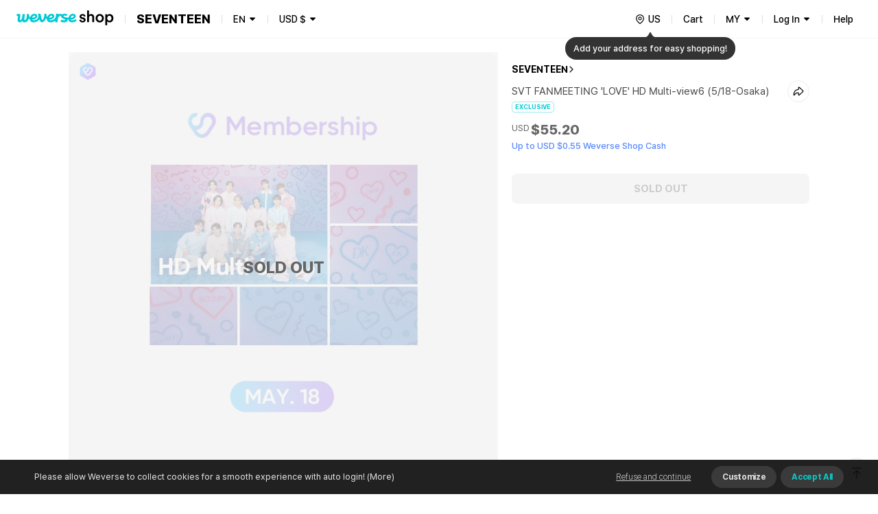

--- FILE ---
content_type: text/html; charset=utf-8
request_url: https://shop.weverse.io/en/shop/USD/artists/7/sales/14756
body_size: 197734
content:
<!DOCTYPE html><html lang="en"><head><meta charSet="utf-8"/><link rel="dns-prefetch" href="https://api.weverseshop.io"/><link rel="dns-prefetch" href="https://cdn-contents.weverseshop.io"/><link rel="preconnect" href="https://api.weverseshop.io" crossorigin="use-credentials"/><link rel="preconnect" href="https://cdn-contents.weverseshop.io" crossorigin="anonymous"/><meta name="og:locale" content="en-US"/><link rel="alternate" hrefLang="en" href="https://shop.weverse.io/en/shop/USD/artists/7/sales/14756"/><meta name="og:locale:alternate" content="ko-KR"/><link rel="alternate" hrefLang="ko" href="https://shop.weverse.io/ko/shop/KRW/artists/7/sales/14756"/><meta name="og:locale:alternate" content="ja-JP"/><link rel="alternate" hrefLang="ja" href="https://shop.weverse.io/ja/shop/JPY/artists/7/sales/14756"/><meta name="og:locale:alternate" content="zh-CN"/><link rel="alternate" hrefLang="zh-cn" href="https://shop.weverse.io/zh-cn/shop/CNY/artists/7/sales/14756"/><meta name="og:locale:alternate" content="zh-TW"/><link rel="alternate" hrefLang="zh-tw" href="https://shop.weverse.io/zh-tw/shop/USD/artists/7/sales/14756"/><meta name="og:locale:alternate" content="es-MX"/><link rel="alternate" hrefLang="es" href="https://shop.weverse.io/es/shop/MXN/artists/7/sales/14756"/><link rel="alternate" hrefLang="x-default" href="https://shop.weverse.io/shop/USD/artists/7/sales/14756"/><meta name="viewport" content="width=device-width, minimum-scale=1.0, maximum-scale=1.0, user-scalable=no"/><meta name="keywords" content=" weverse shop, Weverse by Fans, official shop, official store, BTS official store, official merch, official merchandise, officially licensed merchandise, official membership, official light stick, BTS, TOMORROW X TOGETHER, TXT, SEVENTEEN, SVT, fromis_9, ENHYPEN, weeekly, P1Harmony, Cherry Bullet, CL, HENRY, SUNMI, TREASURE, BLACKPINK, WINNER, iKON, woo!ah!, STAYC, JUST B, EVERGROW, UP10TION, LEE JIN HYUK, VERIVERY, ARMY, MOA, CARAT, ENGENE, TREASURE MAKER, BLINK, INNER CIRCLE, HONEY10, V-DAN, VERRER, ARMY BOMB, weverse concert, concert, music concert, online concert, fanmeeting, fanlive, live streaming, online live streaming, 위버스샵, 위버스 바이 팬즈, 공식샵, 공식스토어, BTS 공식스토어, 공식상품, 공식멤버십, 위버스 콘서트, 콘서트, 팬미팅, 팬라이브, 라이브 스트리밍, 온라인 라이브 스트리밍, Weverse Shop, Weverse by Fans, 公式商品, 公式メンバーシップ, Weverseコンサート, コンサート, ファンミーティング, ファンライブ, ライブストリーミング, オンラインライブストリーミング, 公式グッズ, ライブ, ライブ配信"/><meta property="og:site_name" content="Weverse Shop - All Things for Fans!"/><meta property="og:url" content="https://shop.weverse.io/shop/USD/artists/7/sales/14756"/><meta property="og:type" content="website"/><meta name="twitter:card" content="summary_large_image"/><meta name="twitter:site" content="@weverseshop"/><meta name="twitter:creator" content="@weverseshop"/><meta property="al:ios:url" content="weverseshop://weverseshop.benx.co/?view=shopDetail&amp;shop=GL&amp;artistId=7&amp;saleId=14756"/><meta property="al:ios:app_store_id" content="1456559072"/><meta property="al:ios:app_name" content="Weverse Shop - All Things for Fans!"/><meta property="al:android:url" content="weverseshop://weverseshop.benx.co/?view=shopDetail&amp;shop=GL&amp;artistId=7&amp;saleId=14756"/><meta property="al:android:app_name" content="Weverse Shop - All Things for Fans!"/><meta property="al:android:package" content="co.benx.weply"/><meta property="al:web:url" content="https://shop.weverse.io/shop/USD/artists/7/sales/14756"/><meta name="app-version" content="2.12.1"/><link rel="icon" href="https://shop.weverse.io/favicon.ico"/><link rel="apple-touch-icon" href="https://shop.weverse.io/weverseshop-touchicon.png"/><title>SEVENTEEN | SVT FANMEETING &#x27;LOVE&#x27; HD Multi-view6 (5/18-Osaka)</title><meta name="description" content="Check out the SVT FANMEETING &#x27;LOVE&#x27; HD Multi-view6 (5/18-Osaka) merch of SEVENTEEN on Weverse Shop, the official merch store!"/><meta property="og:title" content="SEVENTEEN | SVT FANMEETING &#x27;LOVE&#x27; HD Multi-view6 (5/18-Osaka)"/><meta property="og:description" content="Check out the SVT FANMEETING &#x27;LOVE&#x27; HD Multi-view6 (5/18-Osaka) merch of SEVENTEEN on Weverse Shop, the official merch store!"/><meta property="og:image" content="https://cdn-contents.weverseshop.io/public/shop/e910c525726a06b4c44a3051c12e34d3.jpg"/><meta name="thumbnail" content="https://cdn-contents.weverseshop.io/public/shop/e910c525726a06b4c44a3051c12e34d3.jpg"/><script type="application/ld+json">{"@context":"http://schema.org","@type":"Product","name":"SVT FANMEETING 'LOVE' HD Multi-view6 (5/18-Osaka)","image":["https://cdn-contents.weverseshop.io/public/shop/e910c525726a06b4c44a3051c12e34d3.jpg"],"url":"https://shop.weverse.io/shop/USD/artists/7/sales/14756","productID":"14756","description":"Check out the SVT FANMEETING 'LOVE' HD Multi-view6 (5/18-Osaka) merch of SEVENTEEN on Weverse Shop, the official merch store!","offers":{"@type":"Offer","priceCurrency":"USD","price":"55.2","itemCondition":"http://schema.org/NewCondition","availability":"http://schema.org/OutOfStock"}}</script><meta name="next-head-count" content="43"/><meta name="format-detection" content="telephone=no"/><link rel="stylesheet" href="https://cdnjs.cloudflare.com/ajax/libs/pretendard/1.3.6/static/pretendard-dynamic-subset.css"/><link rel="preload" href="/_next/static/css/1f11aa744a5b6d57.css" as="style"/><link rel="stylesheet" href="/_next/static/css/1f11aa744a5b6d57.css" data-n-g=""/><noscript data-n-css=""></noscript><script defer="" nomodule="" src="/_next/static/chunks/polyfills-c67a75d1b6f99dc8.js"></script><script src="/_next/static/chunks/webpack-64b1919ad1a76dce.js" defer=""></script><script src="/_next/static/chunks/framework-afd0c04affccf918.js" defer=""></script><script src="/_next/static/chunks/main-e1384c218b75981b.js" defer=""></script><script src="/_next/static/chunks/pages/_app-fa174cadaae2f52e.js" defer=""></script><script src="/_next/static/chunks/5675-639c3a51170be14f.js" defer=""></script><script src="/_next/static/chunks/7536-a05acfd5524c46dc.js" defer=""></script><script src="/_next/static/chunks/9100-8d024655b684fd57.js" defer=""></script><script src="/_next/static/chunks/934-f873fe00459ff649.js" defer=""></script><script src="/_next/static/chunks/5991-28262d501837e4f2.js" defer=""></script><script src="/_next/static/chunks/2006-c1a9c47911a1481d.js" defer=""></script><script src="/_next/static/chunks/248-fcc208e533e1a4a8.js" defer=""></script><script src="/_next/static/chunks/5340-427e776b8f3c9651.js" defer=""></script><script src="/_next/static/chunks/5420-280dea9bc76e1230.js" defer=""></script><script src="/_next/static/chunks/5642-b6cca632daf9c321.js" defer=""></script><script src="/_next/static/chunks/9314-82cab45367e96e99.js" defer=""></script><script src="/_next/static/chunks/9397-e4550fadfb449a1d.js" defer=""></script><script src="/_next/static/chunks/3862-e32bc287e2b41d3e.js" defer=""></script><script src="/_next/static/chunks/2948-691d0a602d72fd25.js" defer=""></script><script src="/_next/static/chunks/6972-f670cbf0e046bfc2.js" defer=""></script><script src="/_next/static/chunks/3578-1c7378cdcbcb6226.js" defer=""></script><script src="/_next/static/chunks/3782-224bd4d6e91701da.js" defer=""></script><script src="/_next/static/chunks/9657-04fc1710165bee5c.js" defer=""></script><script src="/_next/static/chunks/1870-716829eaa46f05f6.js" defer=""></script><script src="/_next/static/chunks/5942-39aa2beac11eb1a8.js" defer=""></script><script src="/_next/static/chunks/3571-7d22ea78760124d9.js" defer=""></script><script src="/_next/static/chunks/4615-5c4cd690a7db09a3.js" defer=""></script><script src="/_next/static/chunks/4452-87b77ccd40b98043.js" defer=""></script><script src="/_next/static/chunks/7015-05dee96957c49a37.js" defer=""></script><script src="/_next/static/chunks/7219-a65a1adbf0f5e3d9.js" defer=""></script><script src="/_next/static/chunks/pages/shop/%5BshopAndCurrency%5D/artists/%5BartistId%5D/sales/%5BsaleId%5D-9582c7c727ede962.js" defer=""></script><script src="/_next/static/tTBM3MBeVY7fWw0_nt_Os/_buildManifest.js" defer=""></script><script src="/_next/static/tTBM3MBeVY7fWw0_nt_Os/_ssgManifest.js" defer=""></script><style data-styled="" data-styled-version="5.3.3">.gbiFem{display:-webkit-box;display:-webkit-flex;display:-ms-flexbox;display:flex;-webkit-flex-direction:column;-ms-flex-direction:column;flex-direction:column;min-height:100%;--fixed-top-height:4.8rem;--layout-max-width:108rem;--layout-padding:var(--system-size-margin-screen-125,1rem);padding-bottom:var(--fixed-bottom-height,0);}/*!sc*/
@media screen and (min-width:1024px){.gbiFem{--fixed-top-height:5.6rem;}}/*!sc*/
data-styled.g1[id="sc-e3017bf6-0"]{content:"gbiFem,"}/*!sc*/
.jxsbmZ{padding-top:var(--fixed-top-height);}/*!sc*/
data-styled.g2[id="sc-e3017bf6-1"]{content:"jxsbmZ,"}/*!sc*/
html{height:100%;font-size:10px;}/*!sc*/
:root{--base-color-light-gray-50:#fafafaff;--base-size-0:0rem;--base-color-light-gray-75:#f4f4f4ff;--base-color-light-gray-100:#eeeeeeff;--base-color-light-gray-200:#dededeff;--base-color-light-gray-300:#ccccccff;--base-color-light-gray-400:#aeaeaeff;--base-color-light-gray-500:#8e8e8eff;--base-color-light-gray-600:#666666ff;--base-color-light-gray-700:#484848ff;--base-color-light-gray-800:#282828ff;--base-color-light-gray-900:#111111ff;--base-color-light-coolgray-50:#f7f8faff;--base-color-light-coolgray-75:#f2f3f7ff;--base-color-light-coolgray-900:#0f1117ff;--base-color-light-coolgray-100:#ebedf2ff;--base-color-light-coolgray-200:#dcdee4ff;--base-color-light-coolgray-300:#c8cad1ff;--base-color-light-coolgray-400:#aeb1b8ff;--base-color-light-coolgray-500:#8b8d94ff;--base-color-light-coolgray-600:#64666cff;--base-color-light-coolgray-700:#45474fff;--base-color-light-coolgray-800:#25272eff;--base-color-light-black:#000000ff;--base-color-light-black-50a:#0000000a;--base-color-light-black-100a:#0000001a;--base-color-light-black-200a:#00000033;--base-color-light-black-300a:#0000004d;--base-color-light-black-400a:#00000080;--base-color-light-black-500a:#000000a6;--base-color-light-black-600a:#000000cc;--base-color-light-black-700a:#000000e6;--base-color-light-black-800a:#000000f7;--base-color-light-white:#ffffffff;--base-color-light-white-50a:#ffffff0d;--base-color-light-white-100a:#ffffff1a;--base-color-light-white-200a:#ffffff33;--base-color-light-white-300a:#ffffff4d;--base-color-light-white-400a:#ffffff80;--base-color-light-white-500a:#ffffffa6;--base-color-light-white-600a:#ffffffcc;--base-color-light-white-700a:#ffffffe6;--base-color-light-white-800a:#fffffff7;--base-color-light-mint-25:#f5fefeff;--base-color-light-mint-50:#eafdfdff;--base-color-light-mint-75:#ddfafaff;--base-color-light-mint-100:#d1f7f7ff;--base-color-light-mint-200:#b2efefff;--base-color-light-mint-300:#8de8e7ff;--base-color-light-mint-400:#5adddbff;--base-color-light-mint-500:#00cbd5;--base-color-light-mint-600:#00bcbaff;--base-color-light-mint-700:#00a2a1ff;--base-color-light-mint-800:#007c7aff;--base-color-light-mint-900:#005655ff;--base-color-light-red-25:#fff6f6ff;--base-color-light-red-50:#fff2f1ff;--base-color-light-red-75:#ffedecff;--base-color-light-red-100:#ffdfdcff;--base-color-light-red-200:#ffc8c3ff;--base-color-light-red-300:#ff9e96ff;--base-color-light-red-400:#ff7e77ff;--base-color-light-red-500:#fe5b58ff;--base-color-light-red-600:#f4514fff;--base-color-light-red-700:#de4544ff;--base-color-light-red-800:#bc3736ff;--base-color-light-red-900:#810010ff;--base-color-light-green-25:#f5fff9ff;--base-color-light-green-50:#ebfef2ff;--base-color-light-green-75:#defceaff;--base-color-light-green-100:#d2fce3ff;--base-color-light-green-200:#a4f7caff;--base-color-light-green-300:#81ebb0ff;--base-color-light-green-400:#58e09bff;--base-color-light-green-500:#00d284ff;--base-color-light-green-600:#00c57fff;--base-color-light-green-700:#00a66dff;--base-color-light-green-800:#028959ff;--base-color-light-green-900:#075939ff;--base-color-light-purple-25:#faf7ffff;--base-color-light-purple-50:#f5eeffff;--base-color-light-purple-75:#f2eaffff;--base-color-light-purple-100:#ebddffff;--base-color-light-purple-200:#e2ccffff;--base-color-light-purple-300:#c9acfeff;--base-color-light-purple-400:#bb91ffff;--base-color-light-purple-500:#ab6fffff;--base-color-light-purple-600:#a562ffff;--base-color-light-purple-700:#945be4ff;--base-color-light-purple-800:#8247cfff;--base-color-light-purple-900:#5d1e9fff;--base-color-light-pink-25:#fff8fbff;--base-color-light-pink-50:#fef3f7ff;--base-color-light-pink-75:#feeef4ff;--base-color-light-pink-100:#ffe2edff;--base-color-light-pink-200:#ffcaddff;--base-color-light-pink-300:#ff97bfff;--base-color-light-pink-400:#f879aaff;--base-color-light-pink-500:#f65895ff;--base-color-light-pink-600:#e94c8aff;--base-color-light-pink-700:#d4407bff;--base-color-light-pink-800:#bf2969ff;--base-color-light-pink-900:#7b1541ff;--base-color-light-blue-25:#f5f8ffff;--base-color-light-blue-50:#edf3ffff;--base-color-light-blue-75:#e7efffff;--base-color-light-blue-100:#dce8ffff;--base-color-light-blue-200:#c0d7ffff;--base-color-light-blue-300:#9abfffff;--base-color-light-blue-400:#7aa5ffff;--base-color-light-blue-500:#5989feff;--base-color-light-blue-600:#5283feff;--base-color-light-blue-700:#4873e5ff;--base-color-light-blue-800:#375ecfff;--base-color-light-blue-900:#19379eff;--base-color-light-brand-mint:#07d8e2ff;--base-color-light-brand-green:#35e99dff;--base-size-25:0.2rem;--base-size-50:0.4rem;--base-size-75:0.6rem;--base-size-100:0.8rem;--base-size-125:1rem;--base-size-150:1.2rem;--base-size-200:1.6rem;--base-size-250:2rem;--base-size-300:2.4rem;--base-size-350:2.8rem;--base-size-400:3.2rem;--base-size-500:4rem;--base-size-600:4.8rem;--base-size-700:5.6rem;--base-size-800:6.4rem;--base-size-900:7.2rem;--base-size-1000:8rem;--base-color-dark-gray-50:#161616ff;--base-color-dark-gray-75:#1f1f1fff;--base-color-dark-gray-100:#282828ff;--base-color-dark-coolgray-50:#14161cff;--base-color-dark-pink-900:#fcd1e2ff;--base-color-dark-blue-25:#101a30ff;--base-color-dark-blue-50:#15203cff;--base-color-dark-blue-75:#1d2d54ff;--base-color-dark-blue-100:#2a4178ff;--base-color-dark-blue-200:#37549dff;--base-color-dark-blue-300:#4368c1ff;--base-color-dark-blue-400:#507be5ff;--base-color-dark-blue-500:#5989feff;--base-color-dark-blue-600:#779efeff;--base-color-dark-coolgray-75:#1d1f25ff;--base-color-dark-blue-700:#95b3feff;--base-color-dark-blue-800:#b3c9feff;--base-color-dark-blue-900:#d1defeff;--base-color-dark-brand-mint:#07d8e2ff;--base-color-dark-brand-green:#35e99dff;--base-color-dark-coolgray-100:#26282fff;--base-color-dark-coolgray-200:#31333aff;--base-color-dark-coolgray-300:#3c3e45ff;--base-color-dark-coolgray-400:#53555cff;--base-color-dark-coolgray-500:#75777dff;--base-color-dark-coolgray-600:#9799a0ff;--base-color-dark-coolgray-700:#b8bbc1ff;--base-color-dark-coolgray-800:#dbdde3ff;--base-color-dark-gray-200:#333333ff;--base-color-dark-coolgray-900:#f3f4f6ff;--base-color-dark-black:#000000ff;--base-color-dark-black-50a:#0000000a;--base-color-dark-black-100a:#0000001a;--base-color-dark-black-200a:#00000033;--base-color-dark-black-300a:#0000004d;--base-color-dark-black-400a:#00000080;--base-color-dark-black-500a:#000000a6;--base-color-dark-black-600a:#000000cc;--base-color-dark-black-700a:#000000e6;--base-color-dark-gray-300:#3e3e3eff;--base-color-dark-black-800a:#000000f7;--base-color-dark-white:#ffffffff;--base-color-dark-white-50a:#ffffff0d;--base-color-dark-white-100a:#ffffff1a;--base-color-dark-white-200a:#ffffff33;--base-color-dark-white-300a:#ffffff4d;--base-color-dark-white-400a:#ffffff80;--base-color-dark-white-500a:#ffffffa6;--base-color-dark-white-600a:#ffffffcc;--base-color-dark-white-700a:#ffffffe6;--base-color-dark-gray-400:#555555ff;--base-color-dark-white-800a:#fffffff7;--base-color-dark-mint-25:#011d1cff;--base-color-dark-mint-50:#012626ff;--base-color-dark-mint-75:#023a39ff;--base-color-dark-mint-100:#035756ff;--base-color-dark-mint-200:#047473ff;--base-color-dark-mint-300:#059190ff;--base-color-dark-mint-400:#06aeadff;--base-color-dark-mint-500:#01d5df;--base-color-dark-mint-600:#34d5d3ff;--base-color-dark-gray-500:#777777ff;--base-color-dark-mint-700:#61deddff;--base-color-dark-mint-800:#8ee7e6ff;--base-color-dark-mint-900:#bbf1f0ff;--base-color-dark-red-25:#301110ff;--base-color-dark-red-50:#3c1514ff;--base-color-dark-red-75:#541e1dff;--base-color-dark-red-100:#782b29ff;--base-color-dark-red-200:#9d3836ff;--base-color-dark-red-300:#c14543ff;--base-color-dark-red-400:#e5524fff;--base-color-dark-gray-600:#999999ff;--base-color-dark-red-500:#fe5b58ff;--base-color-dark-red-600:#fe7876ff;--base-color-dark-red-700:#fe9694ff;--base-color-dark-red-800:#feb4b3ff;--base-color-dark-red-900:#fed2d1ff;--base-color-dark-green-25:#001e12ff;--base-color-dark-green-50:#002819ff;--base-color-dark-green-75:#003c25ff;--base-color-dark-green-100:#005a38ff;--base-color-dark-green-200:#00784bff;--base-color-dark-gray-700:#bbbbbbff;--base-color-dark-green-300:#00965eff;--base-color-dark-green-400:#00b471ff;--base-color-dark-green-500:#00d284ff;--base-color-dark-green-600:#2eda9aff;--base-color-dark-green-700:#5ce2b0ff;--base-color-dark-green-800:#8beac7ff;--base-color-dark-green-900:#b9f2ddff;--base-color-dark-purple-25:#201530ff;--base-color-dark-purple-50:#281a3cff;--base-color-dark-purple-75:#392555ff;--base-color-dark-gray-800:#ddddddff;--base-color-dark-purple-100:#513479ff;--base-color-dark-purple-200:#69449dff;--base-color-dark-purple-300:#8254c2ff;--base-color-dark-purple-400:#9a64e6ff;--base-color-dark-purple-500:#ab6fffff;--base-color-dark-purple-600:#ba89ffff;--base-color-dark-purple-700:#c9a3ffff;--base-color-dark-purple-800:#d8bdffff;--base-color-dark-purple-900:#e8d7ffff;--base-color-dark-pink-25:#2e101cff;--base-color-dark-gray-900:#f4f4f4ff;--base-color-dark-pink-50:#3a1423ff;--base-color-dark-pink-75:#521d31ff;--base-color-dark-pink-100:#752946ff;--base-color-dark-pink-200:#98365cff;--base-color-dark-pink-300:#bb4371ff;--base-color-dark-pink-400:#de4f86ff;--base-color-dark-pink-500:#f65895ff;--base-color-dark-pink-600:#f776a8ff;--base-color-dark-pink-700:#f994bbff;--base-color-dark-pink-800:#fab3ceff;--base-size-negative-25:-0.2rem;--base-size-negative-50:-0.4rem;--base-size-negative-75:-0.6rem;--base-size-negative-100:-0.8rem;--base-size-negative-200:-1.6rem;--base-size-negative-250:-2rem;--base-size-negative-300:-2.4rem;--base-size-negative-150:-1.2rem;--base-logo-weverse:8.8rem;--base-logo-weverse_account:18.3rem;--base-logo-weverse_albums:17.2rem;--base-logo-weverse_backstage:20.8rem;--base-logo-weverse_concerts:18.8rem;--base-logo-weverse_insight:16.5rem;--base-logo-weverse_magazine:19.7rem;--base-logo-weverse_shop:14.5rem;--base-logo-weverse_jellyshop:10.2rem;--base-logo-weverse_jellyshop_billing:8rem;--base-color-light-red-point:#ff1744ff;--base-color-dark-red-point:#ff1744ff;--base-color-light-black-0a:#00000000;--base-color-dark-white-0a:#ffffff00;--base-color-dark-black-0a:#00000000;--base-color-light-white-0a:#ffffff00;--base-size-450:3.6rem;--base-size-550:4.4rem;--base-size-650:5.2rem;--base-text_size-text-25:0.9rem;--base-text_size-text-50:1.1rem;--base-text_size-text-75:1.2rem;--base-text_size-text-100:1.3rem;--base-text_size-text-150:1.4rem;--base-text_size-text-200:1.5rem;--base-text_size-text-300:1.6rem;--base-text_size-text-400:1.8rem;--base-text_size-text-500:2rem;--base-text_size-text-600:2.4rem;--base-text_size-text-700:2.8rem;--base-text_size-text-800:3.2rem;--base-text_size-text-900:3.6rem;--base-lineheight-text-lineheight-900:4.7rem;--base-lineheight-text-lineheight-800:4.2rem;--base-lineheight-text-lineheight-700:3.6rem;--base-lineheight-text-lineheight-600:3.1rem;--base-lineheight-text-lineheight-500:2.6rem;--base-lineheight-text-lineheight-400:2.3rem;--base-lineheight-text-lineheight-300:2.2rem;--base-lineheight-text-lineheight-200:2.1rem;--base-lineheight-text-lineheight-150:1.8rem;--base-lineheight-text-lineheight-100:1.7rem;--base-lineheight-text-lineheight-75:1.6rem;--base-lineheight-text-lineheight-50:1.4rem;--base-lineheight-text-lineheight-25:1.2rem;--base-text_weight-text-weight-800:80rem;--base-text_weight-text-weight-700:70rem;--base-text_weight-text-weight-500:50rem;--base-text_weight-text-weight-400:40rem;--base-text_weight-text-weight-600:60rem;--system-color-text-primary:var(--base-color-light-mint-600);--system-color-icon-default:var(--base-color-light-black);--system-color-surface-default:var(--base-color-light-white);--system-color-text-gray-900:var(--base-color-light-gray-900);--system-color-text-gray-800:var(--base-color-light-gray-800);--system-color-text-gray-700:var(--base-color-light-gray-700);--system-color-text-gray-600:var(--base-color-light-gray-600);--system-color-text-gray-500:var(--base-color-light-gray-500);--system-color-text-default:var(--base-color-light-black);--system-color-text-600a:var(--base-color-light-black-600a);--system-color-text-500a:var(--base-color-light-black-500a);--system-color-text-400a:var(--base-color-light-black-400a);--system-color-text-200a:var(--base-color-light-black-200a);--system-color-text-white-700a-same:var(--base-color-light-white-700a);--system-color-text-white-500a-same:var(--base-color-light-white-500a);--system-color-text-white-400a-same:var(--base-color-light-white-400a);--system-color-text-white-300a-same:var(--base-color-light-white-300a);--system-color-surface-default-gray-50:var(--base-color-light-coolgray-50);--system-color-surface-gray-75:var(--base-color-light-coolgray-75);--system-color-surface-gray-100:var(--base-color-light-coolgray-100);--system-color-surface-gray-200:var(--base-color-light-coolgray-200);--system-color-surface-gray-300:var(--base-color-light-coolgray-300);--system-color-surface-gray-900:var(--base-color-light-gray-900);--system-color-surface-black-600a-same:var(--base-color-light-black-600a);--system-color-surface-black-400a-same:var(--base-color-light-black-400a);--system-color-surface-black-200a-same:var(--base-color-light-black-200a);--system-color-surface-green:var(--base-color-light-green-50);--system-color-surface-primary:var(--base-color-light-mint-50);--system-color-surface-blue:var(--base-color-light-blue-50);--system-color-surface-purple:var(--base-color-light-purple-50);--system-color-surface-pink:var(--base-color-light-pink-50);--system-color-surface-red:var(--base-color-light-red-50);--system-size-radius-box-75:var(--base-size-75);--system-color-icon-gray-800:var(--base-color-light-coolgray-800);--system-color-icon-gray-700:var(--base-color-light-coolgray-700);--system-color-icon-gray-500:var(--base-color-light-coolgray-500);--system-color-icon-gray-300:var(--base-color-light-coolgray-300);--system-color-icon-black-600a-same:var(--base-color-light-black-600a);--system-color-icon-black-500a-same:var(--base-color-light-black-500a);--system-color-icon-black-400a-same:var(--base-color-light-black-400a);--system-color-icon-black-200a-same:var(--base-color-light-black-200a);--system-color-icon-white-same:var(--base-color-light-white);--system-color-icon-white-600a-same:var(--base-color-light-white-600a);--system-color-icon-white-500a-same:var(--base-color-light-white-500a);--system-color-icon-white-400a-same:var(--base-color-light-white-400a);--system-color-icon-white-300a-same:var(--base-color-light-white-300a);--system-color-divide-gray-50:var(--base-color-light-coolgray-50);--system-color-divide-gray-75:var(--base-color-light-coolgray-75);--system-color-divide-gray-100:var(--base-color-light-coolgray-100);--system-color-divide-gray-300:var(--base-color-light-coolgray-300);--system-color-divide-white-300a-same:var(--base-color-light-white-300a);--system-color-divide-white-500a-same:var(--base-color-light-white-500a);--system-color-roles-primary:var(--base-color-light-mint-500);--system-color-roles-secondary-blue:var(--base-color-light-blue-500);--system-color-roles-secondary-green:var(--base-color-light-green-500);--system-color-roles-secondary-purple:var(--base-color-light-purple-500);--system-color-roles-secondary-pink:var(--base-color-light-pink-500);--system-color-roles-accent-primary:var(--base-color-light-mint-500);--system-color-roles-negative:var(--base-color-light-red-500);--system-color-roles-accent-blue:var(--base-color-light-blue-500);--system-color-status-active-primary:var(--base-color-light-mint-500);--system-color-status-hover-primary:var(--base-color-light-mint-600);--system-color-status-inactive-primary:var(--base-color-light-mint-200);--system-color-status-active-blue:var(--base-color-light-blue-500);--system-color-status-hover-blue:var(--base-color-light-blue-700);--system-color-status-active-gray-900:var(--base-color-light-coolgray-900);--system-color-status-inactive-gray:var(--base-color-light-coolgray-200);--system-color-status-active-gray-75:var(--base-color-light-coolgray-75);--system-color-status-danger-red:var(--base-color-light-red-500);--system-color-status-inactive-blue:var(--base-color-light-blue-200);--system-color-text-gray-300:var(--base-color-light-gray-300);--system-color-surface-default-2:var(--base-color-light-white);--system-color-surface-default-gray-50-2:var(--base-color-light-coolgray-50);--system-color-surface-gray-75-2:var(--base-color-light-coolgray-75);--system-color-surface-gray-100-2:var(--base-color-light-coolgray-100);--system-color-text-white-same:var(--base-color-light-white);--system-color-text-black-same:var(--base-color-light-black);--system-color-icon-black-same:var(--base-color-light-black);--system-color-surface-white-same:var(--base-color-light-white);--system-color-surface-black-same:var(--base-color-light-black);--system-color-roles-brand-mint:var(--base-color-light-brand-mint);--system-color-roles-brand-green:var(--base-color-light-brand-green);--system-color-surface-white-50a-same:var(--base-color-light-white-50a);--system-color-surface-white-100a-same:var(--base-color-light-white-100a);--system-color-surface-white-200a-same:var(--base-color-light-white-200a);--system-color-outline-default-50a:var(--base-color-light-black-50a);--system-color-surface-default-3:var(--base-color-light-white);--system-color-surface-primary-100:var(--base-color-light-mint-100);--system-color-surface-green-100:var(--base-color-light-green-100);--system-color-surface-blue-100:var(--base-color-light-blue-100);--system-color-surface-purple-100:var(--base-color-light-purple-100);--system-color-surface-pink-100:var(--base-color-light-pink-100);--system-color-surface-red-100:var(--base-color-light-red-100);--system-color-text-default-reverse:var(--base-color-light-white);--system-color-surface-default-reverse:var(--base-color-light-black);--system-color-surface-white-300a-same:var(--base-color-light-white-300a);--system-color-surface-white-500a-same:var(--base-color-light-white-500a);--system-color-surface-default-4:var(--base-color-light-white);--system-color-icon-default-reverse:var(--base-color-light-white);--system-size-margin-screen-0:var(--base-size-0);--system-size-margin-screen-125:var(--base-size-125);--system-size-margin-screen-200:var(--base-size-200);--system-size-margin-screen-250:var(--base-size-250);--system-size-padding-box-50:var(--base-size-50);--system-size-padding-box-75:var(--base-size-75);--system-size-padding-box-100:var(--base-size-100);--system-size-padding-box-150:var(--base-size-150);--system-size-padding-box-200:var(--base-size-200);--system-size-padding-box-250:var(--base-size-250);--system-size-padding-box-350:var(--base-size-350);--system-size-padding-thumb-50:var(--base-size-50);--system-size-padding-thumb-100:var(--base-size-100);--system-size-padding-thumb-250:var(--base-size-250);--system-size-padding-thumb-350:var(--base-size-350);--system-size-radius-box-100:var(--base-size-100);--system-size-radius-box-150:var(--base-size-150);--system-size-radius-box-200:var(--base-size-200);--system-size-radius-box-250:var(--base-size-250);--system-size-radius-box-300:var(--base-size-300);--system-size-radius-thumb-150:var(--base-size-150);--system-size-radius-thumb-200:var(--base-size-200);--system-size-radius-thumb-250:var(--base-size-250);--system-color-surface-default-gray-50-same:var(--base-color-light-coolgray-50);--system-color-divide-gray-200:var(--base-color-light-coolgray-200);--system-color-icon-primary:var(--base-color-light-mint-600);--system-color-outline-default-100a:var(--base-color-light-black-100a);--system-color-outline-default-50a-2:var(--base-color-light-black-50a);--system-color-surface-default-800a:var(--base-color-light-white-800a);--system-color-outline-gray-100:var(--base-color-light-coolgray-100);--system-color-outline-default:var(--base-color-light-black);--system-color-outline-default-reverse:var(--base-color-light-white);--system-color-icon-gray-900:var(--base-color-light-coolgray-900);--system-color-outline-gray-200:var(--base-color-light-coolgray-200);--system-color-text-gray-400:var(--base-color-light-gray-400);--system-color-icon-gray-400:var(--base-color-light-coolgray-400);--system-size-icon-24mquad:var(--base-size-300);--system-size-icon-24nquad:var(--base-size-150);--system-size-icon-20mquad:var(--base-size-250);--system-size-icon-20nquad:var(--base-size-125);--system-size-icon-16mquad:var(--base-size-200);--system-size-icon-16nquad:var(--base-size-100);--system-size-icon-12mquad:var(--base-size-150);--system-size-icon-12nquad:var(--base-size-75);--system-size-padding-box-25:var(--base-size-25);--system-size-padding-box-0:var(--base-size-0);--system-size-padding-thumb-25:var(--base-size-25);--system-size-padding-thumb-0:var(--base-size-0);--system-size-padding-box-300:var(--base-size-300);--system-size-padding-thumb-300:var(--base-size-300);--system-fixed_color-roles-primary:var(--base-color-dark-mint-500);--system-fixed_color-status-active-primary:var(--base-color-dark-mint-500);--system-fixed_color-status-hover-primary:var(--base-color-dark-mint-600);--system-fixed_color-status-inactive-primary:var(--base-color-dark-mint-200);--system-fixed_color-status-active-blue:var(--base-color-dark-blue-500);--system-fixed_color-status-hover-blue:var(--base-color-dark-blue-700);--system-fixed_color-status-inactive-blue:var(--base-color-dark-blue-200);--system-fixed_color-status-active-gray-900:var(--base-color-dark-gray-900);--system-fixed_color-status-active-gray-75:var(--base-color-dark-coolgray-75);--system-fixed_color-status-inactive-gray:var(--base-color-dark-gray-300);--system-fixed_color-status-danger-red:var(--base-color-dark-red-500);--system-fixed_color-surface-default-reverse:var(--base-color-dark-white);--system-fixed_color-surface-default:var(--base-color-dark-black);--system-fixed_color-surface-default-gray-50:var(--base-color-dark-gray-50);--system-fixed_color-surface-default-gray-50-same:var(--base-color-light-coolgray-50);--system-fixed_color-surface-gray-75:var(--base-color-dark-gray-75);--system-fixed_color-surface-gray-100:var(--base-color-dark-gray-100);--system-fixed_color-surface-gray-200:var(--base-color-dark-gray-200);--system-fixed_color-surface-gray-300:var(--base-color-dark-gray-300);--system-fixed_color-surface-gray-900:var(--base-color-dark-gray-900);--system-fixed_color-surface-default-800a:var(--base-color-dark-black-800a);--system-fixed_color-surface-black-same:var(--base-color-dark-black);--system-fixed_color-surface-black-200a-same:var(--base-color-dark-black-200a);--system-fixed_color-surface-black-400a-same:var(--base-color-dark-black-400a);--system-fixed_color-surface-black-600a-same:var(--base-color-dark-black-600a);--system-fixed_color-surface-white-same:var(--base-color-dark-white);--system-fixed_color-surface-white-50a-same:var(--base-color-dark-white-50a);--system-fixed_color-surface-white-100a-same:var(--base-color-dark-white-100a);--system-fixed_color-surface-white-200a-same:var(--base-color-dark-white-200a);--system-fixed_color-surface-white-300a-same:var(--base-color-dark-white-300a);--system-fixed_color-surface-white-500a-same:var(--base-color-dark-white-500a);--system-fixed_color-surface-primary:var(--base-color-dark-mint-50);--system-fixed_color-surface-primary-100:var(--base-color-dark-mint-100);--system-fixed_color-surface-green:var(--base-color-dark-green-50);--system-fixed_color-surface-green-100:var(--base-color-dark-green-100);--system-fixed_color-surface-blue:var(--base-color-dark-blue-50);--system-fixed_color-surface-blue-100:var(--base-color-dark-blue-100);--system-fixed_color-surface-purple:var(--base-color-dark-purple-50);--system-fixed_color-surface-purple-100:var(--base-color-dark-purple-100);--system-fixed_color-surface-pink:var(--base-color-dark-pink-50);--system-fixed_color-surface-pink-100:var(--base-color-dark-pink-100);--system-fixed_color-surface-red:var(--base-color-dark-red-50);--system-fixed_color-surface-red-100:var(--base-color-dark-red-100);--system-fixed_color-icon-primary:var(--base-color-dark-mint-600);--system-fixed_color-icon-default:var(--base-color-dark-white);--system-fixed_color-icon-default-reverse:var(--base-color-dark-black);--system-fixed_color-icon-gray-300:var(--base-color-dark-gray-300);--system-fixed_color-icon-gray-400:var(--base-color-dark-gray-400);--system-fixed_color-icon-gray-500:var(--base-color-dark-gray-500);--system-fixed_color-icon-gray-700:var(--base-color-dark-gray-700);--system-fixed_color-icon-gray-800:var(--base-color-dark-gray-800);--system-fixed_color-icon-gray-900:var(--base-color-dark-gray-900);--system-fixed_color-icon-black-same:var(--base-color-dark-black);--system-fixed_color-icon-black-200a-same:var(--base-color-dark-black-200a);--system-fixed_color-icon-black-400a-same:var(--base-color-dark-black-400a);--system-fixed_color-icon-black-500a-same:var(--base-color-dark-black-500a);--system-fixed_color-icon-black-600a-same:var(--base-color-dark-black-600a);--system-fixed_color-icon-white-same:var(--base-color-dark-white);--system-fixed_color-icon-white-300a-same:var(--base-color-dark-white-300a);--system-fixed_color-icon-white-400a-same:var(--base-color-dark-white-400a);--system-fixed_color-icon-white-500a-same:var(--base-color-dark-white-500a);--system-fixed_color-icon-white-600a-same:var(--base-color-dark-white-600a);--system-fixed_color-text-primary:var(--base-color-dark-mint-600);--system-fixed_color-text-default:var(--base-color-dark-white);--system-fixed_color-text-default-reverse:var(--base-color-dark-black);--system-fixed_color-text-gray-300:var(--base-color-dark-gray-300);--system-fixed_color-text-gray-400:var(--base-color-dark-gray-400);--system-fixed_color-text-gray-500:var(--base-color-dark-gray-500);--system-fixed_color-text-gray-600:var(--base-color-dark-gray-600);--system-fixed_color-text-gray-700:var(--base-color-dark-gray-700);--system-fixed_color-text-gray-800:var(--base-color-dark-gray-800);--system-fixed_color-text-gray-900:var(--base-color-dark-gray-900);--system-fixed_color-text-200a:var(--base-color-dark-white-200a);--system-fixed_color-text-400a:var(--base-color-dark-white-400a);--system-fixed_color-text-500a:var(--base-color-dark-white-500a);--system-fixed_color-text-600a:var(--base-color-dark-white-600a);--system-fixed_color-text-black-same:var(--base-color-dark-black);--system-fixed_color-text-white-same:var(--base-color-dark-white);--system-fixed_color-text-white-300a-same:var(--base-color-dark-white-300a);--system-fixed_color-text-white-400a-same:var(--base-color-dark-white-400a);--system-fixed_color-text-white-500a-same:var(--base-color-dark-white-500a);--system-fixed_color-text-white-700a-same:var(--base-color-dark-white-700a);--system-fixed_color-divide-gray-50:var(--base-color-dark-gray-50);--system-fixed_color-divide-gray-75:var(--base-color-dark-gray-75);--system-fixed_color-divide-gray-100:var(--base-color-dark-gray-100);--system-fixed_color-divide-gray-200:var(--base-color-dark-gray-200);--system-fixed_color-divide-gray-300:var(--base-color-dark-gray-300);--system-fixed_color-divide-white-300a-same:var(--base-color-dark-white-300a);--system-fixed_color-divide-white-500a-same:var(--base-color-dark-white-500a);--system-fixed_color-outline-default:var(--base-color-dark-white);--system-fixed_color-outline-default-reverse:var(--base-color-dark-black);--system-fixed_color-outline-gray-200:var(--base-color-dark-gray-200);--system-fixed_color-outline-gray-300:var(--base-color-dark-gray-300);--system-fixed_color-outline-default-50a:var(--base-color-dark-white-50a);--system-fixed_color-outline-default-50a-2:var(--base-color-dark-white-100a);--system-fixed_color-outline-default-100a:var(--base-color-dark-white-100a);--system-fixed_color-roles-secondary-blue:var(--base-color-dark-blue-500);--system-fixed_color-roles-secondary-green:var(--base-color-dark-green-500);--system-fixed_color-roles-secondary-purple:var(--base-color-dark-purple-500);--system-fixed_color-roles-secondary-pink:var(--base-color-dark-pink-500);--system-fixed_color-roles-accent-primary:var(--base-color-dark-mint-500);--system-fixed_color-roles-accent-blue:var(--base-color-dark-blue-500);--system-fixed_color-roles-negative:var(--base-color-dark-red-500);--system-fixed_color-roles-brand-mint:var(--base-color-dark-brand-mint);--system-fixed_color-roles-brand-green:var(--base-color-dark-brand-green);--system-color-icon-gray-100:var(--base-color-light-coolgray-100);--system-fixed_color-icon-gray-100:var(--base-color-dark-gray-100);--system-fixed_color-outline-gray-400:var(--base-color-dark-gray-400);--system-color-outline-gray-400:var(--base-color-light-coolgray-400);--system-color-status-focus-gray-400:var(--base-color-light-coolgray-400);--system-color-status-background-disabled:var(--base-color-light-coolgray-75);--system-fixed_color-status-focus-gray-400:var(--base-color-dark-gray-400);--system-fixed_color-status-background-disabled:var(--base-color-dark-gray-75);--system-color-status-background-default:var(--base-color-light-white);--system-fixed_color-status-background-default:var(--base-color-dark-black);--system-color-outline-default-200a:var(--base-color-light-black-200a);--system-fixed_color-outline-default-200a:var(--base-color-dark-white-200a);--system-size-padding-box-400:var(--base-size-400);--system-size-padding-box-500:var(--base-size-500);--system-size-padding-box-600:var(--base-size-600);--system-size-padding-box-700:var(--base-size-700);--system-size-padding-box-800:var(--base-size-800);--system-size-padding-box-900:var(--base-size-900);--system-size-padding-box-1000:var(--base-size-1000);--system-size-radius-box-50:var(--base-size-50);--system-size-radius-box-25:var(--base-size-25);--system-size-radius-box-0:var(--base-size-0);--system-color-text-red-accent:var(--base-color-light-red-point);--system-fixed_color-text-red-accent:var(--base-color-dark-red-point);--system-color-surface-default-reverse-0a:var(--base-color-light-black-0a);--system-color-surface-default-0a:var(--base-color-light-white-0a);--system-fixed_color-surface-default-0a:var(--base-color-dark-black-0a);--system-fixed_color-surface-default-reverse-0a:var(--base-color-dark-white-0a);--system-color-surface-default-50a:var(--base-color-light-white-50a);--system-color-surface-default-100a:var(--base-color-light-white-100a);--system-color-surface-default-200a:var(--base-color-light-white-200a);--system-color-surface-default-300a:var(--base-color-light-white-300a);--system-color-surface-default-reverse-50a:var(--base-color-light-black-50a);--system-color-surface-default-reverse-100a:var(--base-color-light-black-100a);--system-color-surface-default-reverse-200a:var(--base-color-light-black-200a);--system-color-surface-default-reverse-300a:var(--base-color-light-black-300a);--system-color-outline-default-300a:var(--base-color-light-black-300a);--system-fixed_color-surface-default-50a:var(--base-color-dark-black-50a);--system-fixed_color-surface-default-100a:var(--base-color-dark-black-100a);--system-fixed_color-surface-default-200a:var(--base-color-dark-black-200a);--system-fixed_color-surface-default-300a:var(--base-color-dark-black-300a);--system-fixed_color-surface-default-reverse-50a:var(--base-color-dark-white-0a);--system-fixed_color-surface-default-reverse-100a:var(--base-color-dark-white-0a);--system-fixed_color-surface-default-reverse-200a:var(--base-color-dark-white-0a);--system-fixed_color-surface-default-reverse-300a:var(--base-color-dark-white-0a);--system-fixed_color-outline-default-300a:var(--base-color-dark-white-300a);--system-color-outline-default-reverse-300a:var(--base-color-light-white-300a);--system-color-outline-default-reverse-200a:var(--base-color-light-white-200a);--system-color-outline-default-reverse-100a:var(--base-color-light-white-100a);--system-color-outline-default-reverse-50a:var(--base-color-light-white-50a);--system-fixed_color-outline-default-reverse-300a:var(--base-color-dark-black-300a);--system-fixed_color-outline-default-reverse-200a:var(--base-color-dark-black-200a);--system-fixed_color-outline-default-reverse-100a:var(--base-color-dark-black-100a);--system-fixed_color-outline-default-reverse-50a:var(--base-color-dark-black-50a);--system-size-button-height-xxlarge:var(--base-size-700);--system-size-button-height-xlarge:var(--base-size-650);--system-size-button-height-large:var(--base-size-550);--system-size-button-height-medium:var(--base-size-500);--system-size-button-height-small:var(--base-size-450);--system-size-button-height-xsmall:var(--base-size-400);--system-size-button-height-xxsmall:var(--base-size-300);--system-color-icon-gray-600:var(--base-color-light-coolgray-600);--system-fixed_color-icon-gray-600:var(--base-color-dark-gray-600);}/*!sc*/
:lang(ko){word-break:keep-all;overflow-wrap:break-word;overflow-wrap:anywhere;}/*!sc*/
:lang(en){overflow-wrap:break-word;}/*!sc*/
@media screen and (min-width:1024px){:lang(en) .sc-e3017bf6-2{-webkit-transform:translateY(-0.3rem);-ms-transform:translateY(-0.3rem);transform:translateY(-0.3rem);}}/*!sc*/
:lang(ja){overflow-wrap:break-word;font-family:'Noto Sans JP',Meiryo,'Hiragino Sans',Pretendard,-apple-system,BlinkMacSystemFont,system-ui,Roboto,'Helvetica Neue','Segoe UI','Apple SD Gothic Neo','Malgun Gothic','Apple Color Emoji','Segoe UI Emoji','Segoe UI Symbol',sans-serif;}/*!sc*/
@media screen and (max-width:320px){:lang(ja) input::-webkit-input-placeholder{font-size:86%;}:lang(ja) input::-moz-placeholder{font-size:86%;}:lang(ja) input:-ms-input-placeholder{font-size:86%;}:lang(ja) input::placeholder{font-size:86%;}}/*!sc*/
body{color:#202429;font-family:Pretendard,-apple-system,BlinkMacSystemFont,system-ui,Roboto,'Helvetica Neue','Segoe UI','Apple SD Gothic Neo','Noto Sans KR','Malgun Gothic','Apple Color Emoji','Segoe UI Emoji','Segoe UI Symbol',sans-serif;font-size:1.6rem;font-weight:normal;font-style:normal;font-stretch:normal;line-height:1;-webkit-letter-spacing:normal;-moz-letter-spacing:normal;-ms-letter-spacing:normal;letter-spacing:normal;width:100%;height:100%;margin:0;padding:0;-webkit-text-size-adjust:none;}/*!sc*/
#root,#__next{width:100%;height:100%;}/*!sc*/
a{color:inherit;-webkit-text-decoration:none;text-decoration:none;}/*!sc*/
label{-webkit-user-select:none;-moz-user-select:none;-ms-user-select:none;user-select:none;}/*!sc*/
button,input,select,textarea{-webkit-appearance:none;-moz-appearance:none;appearance:none;background-color:transparent;color:inherit;font:inherit;-webkit-letter-spacing:inherit;-moz-letter-spacing:inherit;-ms-letter-spacing:inherit;letter-spacing:inherit;}/*!sc*/
:focus:not(:focus-visible){outline:0;}/*!sc*/
::-webkit-input-placeholder{opacity:1;}/*!sc*/
::-moz-placeholder{opacity:1;}/*!sc*/
:-ms-input-placeholder{opacity:1;}/*!sc*/
::placeholder{opacity:1;}/*!sc*/
[disabled]{-webkit-text-fill-color:currentcolor;opacity:1;}/*!sc*/
[tabindex]:focus{outline:none;}/*!sc*/
[tabindex]:focus-visible{outline:revert;}/*!sc*/
:host,:root,[data-theme]{--zIndices-modal:1400;}/*!sc*/
data-styled.g4[id="sc-global-eJYpKl1"]{content:"sc-global-eJYpKl1,"}/*!sc*/
.jLRndd{padding:0;margin:0;-webkit-appearance:none;-moz-appearance:none;appearance:none;background:none;border:none;cursor:pointer;display:-webkit-box;display:-webkit-flex;display:-ms-flexbox;display:flex;-webkit-box-pack:center;-webkit-justify-content:center;-ms-flex-pack:center;justify-content:center;-webkit-align-items:center;-webkit-box-align:center;-ms-flex-align:center;align-items:center;height:var(--system-size-button-height-large,4.4rem);padding:0rem var(--system-size-padding-box-250,2rem);font-size:var(--base-text_size-text-200,1.5rem);line-height:var(--base-lineheight-text-lineheight-200,2.1rem);font-weight:700;background:var(--system-color-roles-primary,#08ccca);color:var(--system-color-text-default-reverse,#fff);font-weight:var(--font_weight-bold,700);white-space:nowrap;box-sizing:border-box;width:100%;border-radius:0.8rem;}/*!sc*/
@media (hover:hover) and (pointer:fine){.jLRndd:hover{background:linear-gradient( 0deg, var(--system-color-surface-default-reverse-50a,rgba(0,0,0,0.04)) 0%, var(--system-color-surface-default-reverse-50a,rgba(0,0,0,0.04)) 100% ), var(--system-color-roles-primary,#08ccca);}}/*!sc*/
.jLRndd:disabled{background:var(--system-color-surface-default-reverse-50a-2,rgba(0,0,0,0.04));color:var(--system-color-text-gray-300,#ccc);}/*!sc*/
.jLRndd:disabled{cursor:not-allowed;}/*!sc*/
.etMQZY{padding:0;margin:0;-webkit-appearance:none;-moz-appearance:none;appearance:none;background:none;border:none;cursor:pointer;display:-webkit-box;display:-webkit-flex;display:-ms-flexbox;display:flex;-webkit-box-pack:center;-webkit-justify-content:center;-ms-flex-pack:center;justify-content:center;-webkit-align-items:center;-webkit-box-align:center;-ms-flex-align:center;align-items:center;height:var(--system-size-button-height-large,4.4rem);padding:0rem var(--system-size-padding-box-250,2rem);font-size:var(--base-text_size-text-200,1.5rem);line-height:var(--base-lineheight-text-lineheight-200,2.1rem);font-weight:700;border:1px solid var(--system-color-outline-default-200a,rgba(0,0,0,0.2));color:var(--system-color-text-default,#000);font-weight:var(--font_weight-bold,700);white-space:nowrap;box-sizing:border-box;width:100%;border-radius:0.8rem;}/*!sc*/
@media (hover:hover) and (pointer:fine){.etMQZY:hover{background:var(--system-color-surface-default-reverse-50a,rgba(0,0,0,0.04));}}/*!sc*/
.etMQZY:disabled{border:1px solid var(--system-color-outline-default-200a,rgba(0,0,0,0.2));background:var(--system-color-surface-default,#fff);color:var(--system-color-text-gray-300,#ccc);}/*!sc*/
.etMQZY:disabled{cursor:not-allowed;}/*!sc*/
data-styled.g25[id="sc-7e4990bb-0"]{content:"jLRndd,etMQZY,"}/*!sc*/
.fiIOVT{padding:0;margin:0;-webkit-appearance:none;-moz-appearance:none;appearance:none;background:none;border:none;cursor:pointer;display:-webkit-box;display:-webkit-flex;display:-ms-flexbox;display:flex;-webkit-box-pack:center;-webkit-justify-content:center;-ms-flex-pack:center;justify-content:center;-webkit-align-items:center;-webkit-box-align:center;-ms-flex-align:center;align-items:center;display:-webkit-inline-box;display:-webkit-inline-flex;display:-ms-inline-flexbox;display:inline-flex;height:var(--system-size-button-height-xsmall,3.2rem);padding:0rem var(--system-size-padding-box-150,1.2rem);font-size:var(--base-text_size-text-100,1.3rem);line-height:var(--base-lineheight-text-lineheight-100,1.7rem);font-weight:700;border:1px solid var(--system-color-outline-default-100a,rgba(0,0,0,0.1));background:transparent;color:var(--system-color-text-default,#000);font-weight:var(--font_weight-bold,700);white-space:nowrap;box-sizing:border-box;width:auto;border-radius:0.8rem;}/*!sc*/
@media (hover:hover) and (pointer:fine){.fiIOVT:hover{background:var(--system-color-surface-default-reverse-50a,rgba(0,0,0,0.04));}}/*!sc*/
.fiIOVT:disabled{border:1px solid var(--system-color-outline-default-100a,rgba(0,0,0,0.1));color:var(--system-color-text-gray-300,#ccc);}/*!sc*/
.fiIOVT:disabled{cursor:not-allowed;}/*!sc*/
data-styled.g26[id="sc-7e4990bb-0-a"]{content:"fiIOVT,"}/*!sc*/
.dpMOdP{margin-top:auto;padding:var(--system-size-padding-box-600,4.8rem) 0;}/*!sc*/
data-styled.g39[id="sc-61055da6-0"]{content:"dpMOdP,"}/*!sc*/
.eWDLfD{padding:0;margin:0;border-top:1px solid var(--system-color-outline-default-50a,rgba(0,0,0,0.04));padding-top:var(--system-size-padding-box-300,2.4rem);}/*!sc*/
data-styled.g40[id="sc-61055da6-1"]{content:"eWDLfD,"}/*!sc*/
.dQgEMA{padding:var(--system-size-padding-box-200,1.6rem) 0;position:relative;}/*!sc*/
@media screen and (min-width:674px){.dQgEMA{padding-left:1rem;padding-right:1rem;}}/*!sc*/
@media screen and (min-width:1024px){.dQgEMA{width:100%;max-width:calc(var(--layout-max-width) + var(--layout-padding) * 2);}@media screen and (min-width:1024px){.dQgEMA{padding-left:var(--layout-padding);padding-right:var(--layout-padding);margin-left:auto;margin-right:auto;}}}/*!sc*/
data-styled.g41[id="sc-61055da6-2"]{content:"dQgEMA,"}/*!sc*/
.fsnyxR{display:-webkit-box;display:-webkit-flex;display:-ms-flexbox;display:flex;-webkit-flex-wrap:wrap;-ms-flex-wrap:wrap;flex-wrap:wrap;color:var(--system-color-text-gray-900,#111);padding:0 calc(var(--system-size-margin-screen-250,2rem) - 0.8rem);margin:-0.15rem 0;}/*!sc*/
@media screen and (min-width:674px){.fsnyxR{padding-left:0;padding-right:0;margin:-0.15rem -0.8rem;}}/*!sc*/
data-styled.g42[id="sc-61055da6-3"]{content:"fsnyxR,"}/*!sc*/
.jbZffF{font-size:var(--base-text_size-text-100,1.3rem);line-height:var(--base-lineheight-text-lineheight-100,1.7rem);font-weight:400;margin:0.3rem 0.8rem;font-size:var(--base-text_size-text-100,1.3rem);line-height:var(--base-lineheight-text-lineheight-100,1.7rem);font-weight:400;}/*!sc*/
.fQNLRe{font-size:var(--base-text_size-text-100,1.3rem);line-height:var(--base-lineheight-text-lineheight-100,1.7rem);font-weight:400;margin:0.3rem 0.8rem;font-size:var(--base-text_size-text-100,1.3rem);line-height:var(--base-lineheight-text-lineheight-100,1.7rem);font-weight:700;}/*!sc*/
data-styled.g43[id="sc-61055da6-4"]{content:"jbZffF,fQNLRe,"}/*!sc*/
.kqiSxJ{font-size:var(--base-text_size-text-100,1.3rem);line-height:var(--base-lineheight-text-lineheight-100,1.7rem);font-weight:400;margin:0.3rem 0.8rem;cursor:pointer;}/*!sc*/
data-styled.g44[id="sc-61055da6-5"]{content:"kqiSxJ,"}/*!sc*/
.jZpTCp{display:-webkit-box;display:-webkit-flex;display:-ms-flexbox;display:flex;-webkit-flex-wrap:wrap;-ms-flex-wrap:wrap;flex-wrap:wrap;}/*!sc*/
data-styled.g45[id="sc-61055da6-6"]{content:"jZpTCp,"}/*!sc*/
.hwWWwp{margin-left:var(--system-size-padding-box-50,0.4rem);-webkit-transition:-webkit-transform 0.3s ease;-webkit-transition:transform 0.3s ease;transition:transform 0.3s ease;}/*!sc*/
data-styled.g46[id="sc-61055da6-7"]{content:"hwWWwp,"}/*!sc*/
.kwpHGz{display:-webkit-box;display:-webkit-flex;display:-ms-flexbox;display:flex;-webkit-box-pack:justify;-webkit-justify-content:space-between;-ms-flex-pack:justify;justify-content:space-between;-webkit-align-items:center;-webkit-box-align:center;-ms-flex-align:center;align-items:center;-webkit-flex-wrap:wrap;-ms-flex-wrap:wrap;flex-wrap:wrap;width:100%;}/*!sc*/
.kwpHGz + .sc-61055da6-6{margin:var(--system-size-padding-box-200,1.6rem) 0 0;}/*!sc*/
data-styled.g47[id="sc-61055da6-8"]{content:"kwpHGz,"}/*!sc*/
.fPEueC{display:-webkit-box;display:-webkit-flex;display:-ms-flexbox;display:flex;-webkit-flex-wrap:wrap;-ms-flex-wrap:wrap;flex-wrap:wrap;margin:var(--system-size-padding-box-300,2.4rem) auto var(--system-size-padding-box-200,1.6rem);padding:0 var(--system-size-margin-screen-250,2rem);}/*!sc*/
@media screen and (min-width:674px){.fPEueC{padding-left:0;padding-right:0;}}/*!sc*/
data-styled.g48[id="sc-61055da6-9"]{content:"fPEueC,"}/*!sc*/
.chiRod{display:inline;position:relative;color:var(--system-color-text-gray-500,#8e8e8e);font-size:var(--base-text_size-text-75,1.2rem);line-height:var(--base-lineheight-text-lineheight-75,1.6rem);font-weight:400;margin-left:var(--system-size-padding-box-75,0.6rem);word-break:break-all;}/*!sc*/
.chiRod::after{content:"|";margin:0 var(--system-size-padding-box-75,0.6rem);color:var(--system-color-divide-gray-200,#dcdee4);}/*!sc*/
data-styled.g49[id="sc-61055da6-10"]{content:"chiRod,"}/*!sc*/
.inVabZ{display:inline;margin-bottom:var(--system-size-padding-box-75,0.6rem);}/*!sc*/
.inVabZ:last-child{margin-right:0;margin-bottom:0;}/*!sc*/
.inVabZ:last-child .sc-61055da6-10::after{display:none;}/*!sc*/
data-styled.g50[id="sc-61055da6-11"]{content:"inVabZ,"}/*!sc*/
.ffwmkC{display:inline-block;color:var(--system-color-text-gray-500,#8e8e8e);font-size:var(--base-text_size-text-75,1.2rem);line-height:var(--base-lineheight-text-lineheight-75,1.6rem);font-weight:700;}/*!sc*/
data-styled.g51[id="sc-61055da6-12"]{content:"ffwmkC,"}/*!sc*/
.bPecdm{display:inline-block;height:1.6rem;padding:0.1rem var(--system-size-padding-box-50,0.4rem);-webkit-box-pack:center;-webkit-justify-content:center;-ms-flex-pack:center;justify-content:center;-webkit-align-items:center;-webkit-box-align:center;-ms-flex-align:center;align-items:center;border-radius:var(--system-size-radius-box-50,0.4rem);border:1px solid rgba(89,137,254,0.4);background:rgba(89,137,254,0.04);color:var(--system-fixed_color-roles-secondary-blue,#5989fe);text-align:center;font-size:var(--base-text_size-text-25,0.9rem);line-height:var(--base-lineheight-text-lineheight-25,1.2rem);font-weight:700;margin-left:var(--system-size-padding-box-75,0.6rem);vertical-align:bottom;}/*!sc*/
data-styled.g52[id="sc-61055da6-13"]{content:"bPecdm,"}/*!sc*/
.kcuqFh{padding:0;margin:0;color:var(--system-color-text-gray-500,#8e8e8e);font-size:var(--base-text_size-text-75,1.2rem);line-height:var(--base-lineheight-text-lineheight-75,1.6rem);font-weight:400;position:relative;padding:0 1rem;}/*!sc*/
.kcuqFh::before{content:"";display:block;border-top:1px solid var(--system-color-outline-default-50a,rgba(0,0,0,0.04));margin:var(--system-size-padding-box-200,1.6rem) 0;}/*!sc*/
.kcuqFh p{padding:0;margin:0;padding:0 1rem;}/*!sc*/
@media screen and (min-width:674px){.kcuqFh{padding-left:0;padding-right:0;}.kcuqFh p{padding-left:0;padding-right:0;}}/*!sc*/
data-styled.g53[id="sc-61055da6-14"]{content:"kcuqFh,"}/*!sc*/
.hFlRfu{color:var(--system-color-text-gray-500,#8e8e8e);font-size:var(--base-text_size-text-75,1.2rem);line-height:var(--base-lineheight-text-lineheight-75,1.6rem);font-weight:400;margin:0 0 var(--system-size-padding-box-200,1.6rem) 0;padding:0 var(--system-size-margin-screen-250,2rem);}/*!sc*/
@media screen and (min-width:674px){.hFlRfu{padding-left:0;padding-right:0;}}/*!sc*/
data-styled.g54[id="sc-61055da6-15"]{content:"hFlRfu,"}/*!sc*/
.dKgxIr{margin-right:var(--system-size-padding-box-50,0.4rem);}/*!sc*/
data-styled.g56[id="sc-61055da6-17"]{content:"dKgxIr,"}/*!sc*/
.doaRLU{display:-webkit-box;display:-webkit-flex;display:-ms-flexbox;display:flex;-webkit-box-pack:justify;-webkit-justify-content:space-between;-ms-flex-pack:justify;justify-content:space-between;-webkit-align-items:center;-webkit-box-align:center;-ms-flex-align:center;align-items:center;padding:0 var(--system-size-margin-screen-250,2rem);gap:1.6rem;margin:-0.8rem 0;-webkit-flex-wrap:wrap;-ms-flex-wrap:wrap;flex-wrap:wrap;}/*!sc*/
.doaRLU > *{margin:0.8rem 0;}/*!sc*/
.doaRLU a + a{margin-left:var(--system-size-padding-box-250,2rem);}/*!sc*/
@media screen and (min-width:674px){.doaRLU{padding-left:0;padding-right:0;}}/*!sc*/
data-styled.g57[id="sc-61055da6-18"]{content:"doaRLU,"}/*!sc*/
.kOyxRt{width:2.4rem;height:2.4rem;}/*!sc*/
data-styled.g58[id="sc-61055da6-19"]{content:"kOyxRt,"}/*!sc*/
.gOTHGU{-webkit-flex-shrink:0;-ms-flex-negative:0;flex-shrink:0;margin-right:var(--system-size-padding-box-150,1.2rem);}/*!sc*/
data-styled.g60[id="sc-61055da6-21"]{content:"gOTHGU,"}/*!sc*/
.gHwJdW{position:relative;}/*!sc*/
.gHwJdW a,.gHwJdW button{font-size:var(--base-text_size-text-50,1.1rem);line-height:var(--base-lineheight-text-lineheight-50,1.4rem);font-weight:500;}/*!sc*/
data-styled.g62[id="sc-61055da6-23"]{content:"gHwJdW,"}/*!sc*/
.hSPXPR{-webkit-flex-shrink:0;-ms-flex-negative:0;flex-shrink:0;}/*!sc*/
data-styled.g66[id="sc-61055da6-27"]{content:"hSPXPR,"}/*!sc*/
.duiHSA{padding:0;margin:0;-webkit-appearance:none;-moz-appearance:none;appearance:none;background:none;border:none;cursor:pointer;--scroll-button-bottom:1rem;bottom:calc(constant(safe-area-inset-bottom) + var(--fixed-bottom-height,0rem) + var(--scroll-button-bottom));bottom:calc(env(safe-area-inset-bottom) + var(--fixed-bottom-height,0rem) + var(--scroll-button-bottom));width:4.2rem;height:4.2rem;right:1rem;background-image:url("data:image/svg+xml,%3csvg width='20' height='20' viewBox='0 0 20 20' fill='none' xmlns='http://www.w3.org/2000/svg'%3e %3cg id='Selection'%3e %3cpath id='Vector (Stroke)' fill-rule='evenodd' clip-rule='evenodd' d='M3 3.33337C3 2.91916 3.33579 2.58337 3.75 2.58337H16.25C16.6642 2.58337 17 2.91916 17 3.33337C17 3.74759 16.6642 4.08337 16.25 4.08337H3.75C3.33579 4.08337 3 3.74759 3 3.33337ZM9.46967 6.13638C9.76256 5.84348 10.2374 5.84348 10.5303 6.13638L15.5303 11.1364C15.8232 11.4293 15.8232 11.9041 15.5303 12.197C15.2374 12.4899 14.7626 12.4899 14.4697 12.197L10.75 8.47737V17.8334C10.75 18.2476 10.4142 18.5834 10 18.5834C9.58579 18.5834 9.25 18.2476 9.25 17.8334V8.47737L5.53033 12.197C5.23744 12.4899 4.76256 12.4899 4.46967 12.197C4.17678 11.9041 4.17678 11.4293 4.46967 11.1364L9.46967 6.13638Z' fill='black'/%3e %3c/g%3e %3c/svg%3e");background-position:50% 50%;background-repeat:no-repeat;background-size:2rem 2rem;border-radius:10rem;border:1px solid var(--system-color-outline-default-100a,rgba(0,0,0,0.1));background-color:var(--system-color-surface-default-2,#fff);box-shadow:0 var(--size-shadow-shadow-y-4,4px) var(--size-shadow-shadow-blur-8,8px) 0 rgba(0,0,0,0.06);position:fixed;z-index:9;}/*!sc*/
data-styled.g67[id="sc-d958e5b-0"]{content:"duiHSA,"}/*!sc*/
.bjPMpm{position:relative;--swiper-pagination-bullet-inactive-color:#e4e6ea;--swiper-pagination-bullet-inactive-opacity:1;--swiper-pagination-color:#202429;--swiper-pagination-bullet-horizontal-gap:0.3rem;--swiper-pagination-bullet-size:0.6rem;}/*!sc*/
.bjPMpm .swiper-pagination-bullet:only-child{display:inline-block !important;}/*!sc*/
data-styled.g102[id="sc-6e7f7677-0"]{content:"bjPMpm,"}/*!sc*/
.cKCiTj{margin-right:0.2rem;vertical-align:top;line-height:inherit;position:relative;white-space:nowrap;font-size:var(--base-text_size-text-100,1.3rem);line-height:var(--base-lineheight-text-lineheight-100,1.7rem);font-weight:400;top:0.2rem;font-weight:400;}/*!sc*/
data-styled.g125[id="sc-94516e9b-0"]{content:"cKCiTj,"}/*!sc*/
.sZocf{padding:0;margin:0;display:-webkit-box;display:-webkit-flex;display:-ms-flexbox;display:flex;-webkit-flex-direction:column;-ms-flex-direction:column;flex-direction:column;overflow:hidden;-webkit-flex-wrap:wrap;-ms-flex-wrap:wrap;flex-wrap:wrap;-webkit-flex-direction:row;-ms-flex-direction:row;flex-direction:row;-webkit-align-items:center;-webkit-box-align:center;-ms-flex-align:center;align-items:center;}/*!sc*/
.sZocf .sc-7f55e8f5-2{color:var(--system-color-text-gray-600,#666);}/*!sc*/
.sZocf .sc-7f55e8f5-4{color:var(--system-color-text-gray-400,#aeaeae);}/*!sc*/
.sZocf .sc-7f55e8f5-3{color:var(--system-color-text-gray-500,#828282);}/*!sc*/
.sZocf .sc-7f55e8f5-2{margin-right:var(--system-size-padding-box-50,0.4rem);}/*!sc*/
data-styled.g126[id="sc-7f55e8f5-0"]{content:"sZocf,"}/*!sc*/
.dROedf{padding:0;margin:0;display:-webkit-box;display:-webkit-flex;display:-ms-flexbox;display:flex;-webkit-align-items:center;-webkit-box-align:center;-ms-flex-align:center;align-items:center;-webkit-flex-wrap:wrap;-ms-flex-wrap:wrap;flex-wrap:wrap;}/*!sc*/
data-styled.g127[id="sc-7f55e8f5-1"]{content:"dROedf,"}/*!sc*/
.dWUlhP{word-break:keep-all;color:var(--system-color-text-default,#000);font-size:var(--base-text_size-text-500,2rem);line-height:var(--base-lineheight-text-lineheight-500,2.6rem);font-weight:800;}/*!sc*/
data-styled.g128[id="sc-7f55e8f5-2"]{content:"dWUlhP,"}/*!sc*/
.cNfWyj{position:relative;display:inline-block;height:2.2rem;padding:var(--system-size-padding-box-50,0.4rem) var(--system-size-padding-box-75,0.6rem);color:var(--system-color-roles-secondary-blue,#5989fe);border:1px solid transparent;border-radius:var(--system-size-radius-box-50,0.4rem);font-size:var(--base-text_size-text-25,0.9rem);line-height:var(--base-lineheight-text-lineheight-25,1.2rem);font-weight:700;vertical-align:bottom;overflow:hidden;text-overflow:ellipsis;white-space:nowrap;border-color:rgba(8,204,202,0.4);color:var(--system-color-roles-accent-primary,#08ccca);height:1.6rem;padding:0.1rem var(--system-size-padding-box-50,0.4rem);}/*!sc*/
.cNfWyj strong{font-weight:var(--font_weight-bold,700);}/*!sc*/
data-styled.g131[id="sc-a2cc70ee-0"]{content:"cNfWyj,"}/*!sc*/
.hCaeBx{display:-webkit-box;display:-webkit-flex;display:-ms-flexbox;display:flex;-webkit-flex-wrap:wrap;-ms-flex-wrap:wrap;flex-wrap:wrap;margin-bottom:calc(-1 * var(--system-size-padding-box-50,0.4rem));}/*!sc*/
.hCaeBx .sc-a2cc70ee-0{margin-bottom:var(--system-size-padding-box-50,0.4rem);}/*!sc*/
.hCaeBx .sc-a2cc70ee-0:not(:last-child){margin-right:var(--system-size-padding-box-50,0.4rem);}/*!sc*/
data-styled.g133[id="sc-405d0e28-0"]{content:"hCaeBx,"}/*!sc*/
.eDWlsE{position:absolute;top:0;left:0;width:0;height:0;}/*!sc*/
data-styled.g402[id="sc-31c8da9e-0"]{content:"eDWlsE,"}/*!sc*/
.oMODr > .sc-31c8da9e-2{width:100%;position:relative;height:6.2rem;display:-webkit-inline-box;display:-webkit-inline-flex;display:-ms-inline-flexbox;display:inline-flex;-webkit-align-items:center;-webkit-box-align:center;-ms-flex-align:center;align-items:center;-webkit-box-pack:justify;-webkit-justify-content:space-between;-ms-flex-pack:justify;justify-content:space-between;padding:var(--system-size-padding-box-150,1.2rem) var(--system-size-padding-box-200,1.6rem);}/*!sc*/
data-styled.g405[id="sc-31c8da9e-3"]{content:"oMODr,"}/*!sc*/
.kWygQY{overflow:hidden;padding:0 var(--system-size-padding-box-200,1.6rem) var(--system-size-padding-box-200,1.6rem);}/*!sc*/
.kWygQY:first-child{padding-top:var(--system-size-padding-box-200,1.6rem);}/*!sc*/
.kWygQY:empty{padding:0;}/*!sc*/
data-styled.g406[id="sc-31c8da9e-4"]{content:"kWygQY,"}/*!sc*/
.lnglsE{position:absolute;width:100%;height:100%;left:0;top:0;}/*!sc*/
.lnglsE::after{display:block;content:"";width:1.6rem;height:1.7rem;background-image:url("data:image/svg+xml,%3csvg xmlns='http://www.w3.org/2000/svg' width='16' height='17' viewBox='0 0 16 17' fill='none'%3e %3cpath d='M13.6665 10.8334L7.99984 5.16675L2.33317 10.8334' stroke='black' stroke-width='1.2' stroke-linecap='round' stroke-linejoin='round'/%3e %3c/svg%3e");background-position:50% 50%;background-repeat:no-repeat;background-size:cover;-webkit-transition:-webkit-transform linear 0.2s;-webkit-transition:transform linear 0.2s;transition:transform linear 0.2s;position:absolute;right:var(--system-size-padding-box-200,1.6rem);top:50%;-webkit-transform:translate3d(0,-50%,0);-ms-transform:translate3d(0,-50%,0);transform:translate3d(0,-50%,0);-webkit-transform-origin:center;-ms-transform-origin:center;transform-origin:center;}/*!sc*/
data-styled.g407[id="sc-31c8da9e-5"]{content:"lnglsE,"}/*!sc*/
.ezVQsU{position:relative;}/*!sc*/
.ezVQsU .sc-31c8da9e-0:checked + .sc-31c8da9e-3 .sc-31c8da9e-5::after{-webkit-transform:translate3d(0,-50%,0) rotate(180deg);-ms-transform:translate3d(0,-50%,0) rotate(180deg);transform:translate3d(0,-50%,0) rotate(180deg);}/*!sc*/
.ezVQsU .sc-31c8da9e-0:checked ~ .sc-31c8da9e-4{display:none;}/*!sc*/
data-styled.g408[id="sc-31c8da9e-6"]{content:"ezVQsU,"}/*!sc*/
.jJVjIy{padding:0;margin:0;display:table;border-top:0.1rem solid #e4e6ea;border-bottom:0.1rem solid #e4e6ea;width:100%;table-layout:fixed;border-spacing:0;border-collapse:collapse;}/*!sc*/
data-styled.g418[id="sc-86dc95fe-0"]{content:"jJVjIy,"}/*!sc*/
.jSNnSJ{background-color:#fafbfc;width:9.8rem;}/*!sc*/
data-styled.g419[id="sc-86dc95fe-1"]{content:"jSNnSJ,"}/*!sc*/
.gXDzOv{display:table-row;}/*!sc*/
.gXDzOv .sc-86dc95fe-1,.gXDzOv .sc-86dc95fe-2{display:table-cell;height:3.9rem;padding:1rem;border-top:0.1rem solid #e4e6ea;font-size:1.2rem;line-height:1.58;white-space:pre-line;}/*!sc*/
data-styled.g421[id="sc-86dc95fe-3"]{content:"gXDzOv,"}/*!sc*/
.iMyKLc{padding:0;margin:0;padding:1.6rem;border-radius:var(--system-size-radius-box-100,0.8rem);border:1px solid var(--system-color-outline-gray-100,#ebedf2);background:var(--system-color-surface-default-gray-50,#f7f8fa);}/*!sc*/
data-styled.g422[id="sc-cea00a71-0"]{content:"iMyKLc,"}/*!sc*/
.eBSfcD{display:-webkit-box;display:-webkit-flex;display:-ms-flexbox;display:flex;-webkit-align-items:center;-webkit-box-align:center;-ms-flex-align:center;align-items:center;padding-bottom:0.2rem;color:var(--system-color-text-gray-900,#111);font-size:var(--base-text_size-text-200,1.5rem);line-height:var(--base-lineheight-text-lineheight-200,2.1rem);font-weight:700;}/*!sc*/
.eBSfcD::before{content:"";display:inline-block;width:1.6rem;height:1.6rem;margin-right:0.4rem;background-image:url("data:image/svg+xml,%3csvg xmlns='http://www.w3.org/2000/svg' width='16' height='17' viewBox='0 0 16 17' fill='none'%3e %3cpath fill-rule='evenodd' clip-rule='evenodd' d='M8 15.4934C11.866 15.4934 15 12.3594 15 8.49341C15 4.62741 11.866 1.49341 8 1.49341C4.13401 1.49341 1 4.62741 1 8.49341C1 12.3594 4.13401 15.4934 8 15.4934ZM7.2002 11.6974C7.2002 12.1392 7.55837 12.4974 8.0002 12.4974C8.44202 12.4974 8.8002 12.1392 8.8002 11.6974V8.79739C8.8002 8.35557 8.44202 7.9974 8.0002 7.9974C7.55837 7.9974 7.2002 8.35557 7.2002 8.79739V11.6974ZM9 5.7474C9 5.19511 8.55228 4.7474 8 4.7474C7.44772 4.7474 7 5.19511 7 5.7474C7 6.29968 7.44772 6.7474 8 6.7474C8.55228 6.7474 9 6.29968 9 5.7474Z' fill='black' /%3e %3c/svg%3e");background-position:50% 50%;background-repeat:no-repeat;background-size:cover;}/*!sc*/
data-styled.g423[id="sc-cea00a71-1"]{content:"eBSfcD,"}/*!sc*/
.jyrkSp{padding:0;margin:0;position:relative;margin-top:0.6rem;padding-left:0.9rem;color:var(--system-color-text-gray-700,#484848);font-size:var(--base-text_size-text-100,1.3rem);line-height:var(--base-lineheight-text-lineheight-100,1.7rem);font-weight:400;}/*!sc*/
.jyrkSp::before{content:"";position:absolute;top:0.7rem;left:0;width:0.3rem;height:0.3rem;background-image:url("data:image/svg+xml,%3csvg xmlns='http://www.w3.org/2000/svg' width='3' height='3' viewBox='0 0 3 3' fill='none'%3e %3ccircle cx='1.5' cy='1.5' r='1.5' fill='%238E8E8E' /%3e %3c/svg%3e");background-position:50% 50%;background-repeat:no-repeat;background-size:cover;}/*!sc*/
data-styled.g424[id="sc-cea00a71-2"]{content:"jyrkSp,"}/*!sc*/
.bjZcbL{padding:0;margin:0;}/*!sc*/
.sc-1d5cd07e-0 ~ .sc-1d5cd07e-0{margin-top:1.6rem;}/*!sc*/
data-styled.g425[id="sc-1d5cd07e-0"]{content:"bjZcbL,"}/*!sc*/
.fOOLDq{margin-bottom:0.6rem;color:var(--system-color-text-gray-800,#282828);font-size:var(--base-text_size-text-100,1.3rem);line-height:var(--base-lineheight-text-lineheight-100,1.7rem);font-weight:600;}/*!sc*/
data-styled.g426[id="sc-1d5cd07e-1"]{content:"fOOLDq,"}/*!sc*/
.kqgvVs{padding:0;margin:0;padding-left:2rem;position:relative;color:var(--system-color-text-gray-600,#666);font-size:var(--base-text_size-text-100,1.3rem);line-height:var(--base-lineheight-text-lineheight-100,1.7rem);font-weight:400;}/*!sc*/
.kqgvVs::before{position:absolute;top:0.6rem;left:1rem;content:"";width:0.3rem;height:0.3rem;border-radius:50%;background-color:var(--system-color-text-gray-600,#666);}/*!sc*/
.sc-1d5cd07e-2 ~ .sc-1d5cd07e-2{margin-top:1rem;}/*!sc*/
data-styled.g427[id="sc-1d5cd07e-2"]{content:"kqgvVs,"}/*!sc*/
.czoCGT{position:fixed;width:100%;--order-controller-z-index:9;z-index:var(--order-controller-z-index);bottom:0;left:0;}/*!sc*/
.czoCGT:focus-within ~ .sc-aa0b2e47-2,.sc-aa0b2e47-0:checked ~ .czoCGT{--order-controller-z-index:11;}/*!sc*/
@media screen and (min-width:674px){.czoCGT{position:relative;}}/*!sc*/
data-styled.g461[id="sc-aa0b2e47-2"]{content:"czoCGT,"}/*!sc*/
.dEUPuv .sc-aa0b2e47-2{position:relative;z-index:1;}/*!sc*/
.dEUPuv .sc-aa0b2e47-18{position:relative;padding:0;}/*!sc*/
@media screen and (min-width:674px){.dEUPuv{display:none;}}/*!sc*/
data-styled.g478[id="sc-aa0b2e47-19"]{content:"dEUPuv,danPYh,"}/*!sc*/
.dCZdKy{display:-webkit-inline-box;display:-webkit-inline-flex;display:-ms-inline-flexbox;display:inline-flex;-webkit-align-items:center;-webkit-box-align:center;-ms-flex-align:center;align-items:center;text-align:left;color:var(--system-color-text-default,#000);font-size:var(--base-text_size-text-150,1.4rem);line-height:var(--base-lineheight-text-lineheight-150,1.8rem);font-weight:700;}/*!sc*/
.dCZdKy::after{display:inline-block;-webkit-flex-shrink:0;-ms-flex-negative:0;flex-shrink:0;content:"";width:0.6rem;height:1.2rem;margin-left:0.2rem;background-image:url("data:image/svg+xml,%3csvg xmlns='http://www.w3.org/2000/svg' width='6' height='12' viewBox='0 0 6 12' fill='none'%3e %3cpath d='M1 2L5 6L1 10' stroke='black' stroke-width='1.2' stroke-linecap='round' stroke-linejoin='round' /%3e %3c/svg%3e");background-position:50% 50%;background-repeat:no-repeat;background-size:cover;}/*!sc*/
@media screen and (min-width:1024px){.dCZdKy{margin-bottom:0.7rem;}}/*!sc*/
data-styled.g488[id="sc-16ec22ff-0"]{content:"dCZdKy,"}/*!sc*/
:root{--fixed-bottom-height:9rem;}/*!sc*/
@media screen and (min-width:1024px){:root{--fixed-bottom-height:0rem;}}/*!sc*/
data-styled.g501[id="sc-global-kumsBM1"]{content:"sc-global-kumsBM1,"}/*!sc*/
@media screen and (min-width:674px){.vWrBG{padding-bottom:2rem;}}/*!sc*/
data-styled.g502[id="sc-2dc98635-0"]{content:"vWrBG,"}/*!sc*/
.fzKjkU{position:relative;width:100%;max-width:calc(var(--layout-max-width) + var(--layout-padding) * 2);}/*!sc*/
@media screen and (min-width:1024px){.fzKjkU{padding-left:var(--layout-padding);padding-right:var(--layout-padding);margin-left:auto;margin-right:auto;}}/*!sc*/
@media screen and (min-width:674px){.fzKjkU{padding:0;}}/*!sc*/
data-styled.g503[id="sc-2dc98635-1"]{content:"fzKjkU,"}/*!sc*/
.eELQUi{display:-webkit-box;display:-webkit-flex;display:-ms-flexbox;display:flex;-webkit-flex-direction:column;-ms-flex-direction:column;flex-direction:column;}/*!sc*/
@media screen and (min-width:674px){.eELQUi{-webkit-flex-direction:row;-ms-flex-direction:row;flex-direction:row;margin:2rem 0;padding:0 1rem;}}/*!sc*/
@media screen and (min-width:1024px){.eELQUi{margin-bottom:4rem;}}/*!sc*/
data-styled.g505[id="sc-2dc98635-3"]{content:"eELQUi,"}/*!sc*/
.dkRiFP{position:relative;}/*!sc*/
.dkRiFP .sc-2dc98635-35,.dkRiFP img{opacity:0.25;}/*!sc*/
@media screen and (min-width:674px){.dkRiFP{width:58%;margin-right:1rem;}.dkRiFP img{border-radius:1.6rem;}}/*!sc*/
data-styled.g506[id="sc-2dc98635-4"]{content:"dkRiFP,"}/*!sc*/
.yzMqE{padding:2rem 1.6rem;}/*!sc*/
@media screen and (min-width:674px){.yzMqE{-webkit-flex:1;-ms-flex:1;flex:1;min-width:0;padding:1.6rem 0rem 2rem 1rem;}}/*!sc*/
data-styled.g507[id="sc-2dc98635-5"]{content:"yzMqE,"}/*!sc*/
.bMlQlA{padding-bottom:1.2rem;}/*!sc*/
data-styled.g509[id="sc-2dc98635-7"]{content:"bMlQlA,"}/*!sc*/
.iLFPqW{padding:0;margin:0;margin:0.6rem 0 0.4rem;word-break:break-all;color:var(--system-color-text-gray-700,#484848);font-size:var(--base-text_size-text-200,1.5rem);line-height:var(--base-lineheight-text-lineheight-200,2.1rem);font-weight:400;}/*!sc*/
data-styled.g511[id="sc-2dc98635-9"]{content:"iLFPqW,"}/*!sc*/
.kjhDPC{display:block;margin-top:1.2rem;line-height:2.3rem;font-size:1.9rem;}/*!sc*/
@media screen and (min-width:1024px){.kjhDPC{line-height:normal;font-size:2rem;}}/*!sc*/
data-styled.g512[id="sc-2dc98635-10"]{content:"kjhDPC,"}/*!sc*/
.kksgHN{display:block;margin-top:0.2rem;color:var(--system-color-roles-secondary-blue,#5989fe);font-size:var(--base-text_size-text-100,1.3rem);line-height:var(--base-lineheight-text-lineheight-100,1.7rem);font-weight:500;font-style:normal;}/*!sc*/
data-styled.g513[id="sc-2dc98635-11"]{content:"kksgHN,"}/*!sc*/
.jYXvIC{max-width:110rem;margin-top:0;}/*!sc*/
@media screen and (min-width:1024px){.jYXvIC{margin:2rem auto 0;}}/*!sc*/
data-styled.g514[id="sc-2dc98635-12"]{content:"jYXvIC,"}/*!sc*/
.chEDOV{padding:0;margin:0;position:relative;height:150rem;text-align:center;overflow:hidden;}/*!sc*/
data-styled.g519[id="sc-2dc98635-17"]{content:"chEDOV,"}/*!sc*/
.fBmmk{display:-webkit-box;display:-webkit-flex;display:-ms-flexbox;display:flex;-webkit-flex-wrap:wrap;-ms-flex-wrap:wrap;flex-wrap:wrap;-webkit-box-pack:center;-webkit-justify-content:center;-ms-flex-pack:center;justify-content:center;}/*!sc*/
data-styled.g520[id="sc-2dc98635-18"]{content:"fBmmk,"}/*!sc*/
.dSFkUn{position:absolute;left:0;bottom:0;width:100%;padding:0 1.6rem 2rem;background-color:var(--system-color-surface-default,#fff);}/*!sc*/
.dSFkUn::before{content:"";position:absolute;left:0;top:-4rem;width:100%;height:4rem;background:linear-gradient(180deg,rgba(255,255,255,0) 0%,#fff 100%);display:block;}/*!sc*/
.dSFkUn img{margin-left:0.6rem;}/*!sc*/
data-styled.g521[id="sc-2dc98635-19"]{content:"dSFkUn,"}/*!sc*/
.fZPbyT{white-space:pre-line;margin-bottom:2.1rem;}/*!sc*/
@media screen and (min-width:1024px){.fZPbyT{padding:0;}}/*!sc*/
data-styled.g522[id="sc-2dc98635-20"]{content:"fZPbyT,"}/*!sc*/
.hyRbgF{height:0.8rem;background-color:var(--system-color-surface-default-gray-50,#f7f8fa);}/*!sc*/
@media screen and (min-width:1024px){.hyRbgF{height:1px;}}/*!sc*/
data-styled.g523[id="sc-2dc98635-21"]{content:"hyRbgF,"}/*!sc*/
.bZqGAj .sc-2dc98635-21{height:1px;margin:0 1.6rem;}/*!sc*/
.bZqGAj .sc-2dc98635-21:first-of-type{display:none;}/*!sc*/
@media screen and (min-width:1024px){.bZqGAj{max-width:110rem;margin:0 auto;}}/*!sc*/
data-styled.g524[id="sc-2dc98635-22"]{content:"bZqGAj,"}/*!sc*/
.kTyBxI{color:var(--system-color-text-gray-900,#111);font-size:var(--base-text_size-text-200,1.5rem);line-height:var(--base-lineheight-text-lineheight-200,2.1rem);font-weight:600;}/*!sc*/
data-styled.g525[id="sc-2dc98635-23"]{content:"kTyBxI,"}/*!sc*/
.laRTaq{display:-webkit-box;display:-webkit-flex;display:-ms-flexbox;display:flex;-webkit-box-pack:justify;-webkit-justify-content:space-between;-ms-flex-pack:justify;justify-content:space-between;-webkit-align-items:flex-start;-webkit-box-align:flex-start;-ms-flex-align:flex-start;align-items:flex-start;}/*!sc*/
.laRTaq input[type="image"]{margin-left:1rem;margin-bottom:-3.2rem;}/*!sc*/
data-styled.g528[id="sc-2dc98635-26"]{content:"laRTaq,"}/*!sc*/
.hqkvaP{display:-webkit-box;display:-webkit-flex;display:-ms-flexbox;display:flex;gap:0.8rem;margin-top:2rem;}/*!sc*/
@media screen and (min-width:674px){.hqkvaP{display:none;}}/*!sc*/
data-styled.g532[id="sc-2dc98635-30"]{content:"hqkvaP,"}/*!sc*/
.dVLoNl{display:-webkit-box;display:-webkit-flex;display:-ms-flexbox;display:flex;-webkit-box-pack:center;-webkit-justify-content:center;-ms-flex-pack:center;justify-content:center;position:relative;top:0;width:100%;background-color:#fff;z-index:2;}/*!sc*/
.dVLoNl::after{content:"";position:absolute;left:0;bottom:0;width:100%;border-bottom:1px solid rgba(0,0,0,0.1);}/*!sc*/
data-styled.g533[id="sc-2dc98635-31"]{content:"dVLoNl,"}/*!sc*/
.jttLcl{padding:0 1.6rem;display:-webkit-box;display:-webkit-flex;display:-ms-flexbox;display:flex;-webkit-flex:1;-ms-flex:1;flex:1;height:4.4rem;max-width:110rem;}/*!sc*/
data-styled.g534[id="sc-2dc98635-32"]{content:"jttLcl,"}/*!sc*/
.fuxjXA{display:-webkit-box;display:-webkit-flex;display:-ms-flexbox;display:flex;position:relative;text-align:center;-webkit-box-pack:center;-webkit-justify-content:center;-ms-flex-pack:center;justify-content:center;-webkit-align-items:center;-webkit-box-align:center;-ms-flex-align:center;align-items:center;-webkit-flex:1;-ms-flex:1;flex:1;color:var(--system-color-text-default,#000);font-size:var(--base-text_size-text-150,1.4rem);line-height:var(--base-lineheight-text-lineheight-150,1.8rem);font-weight:700;}/*!sc*/
.fuxjXA::after{content:"";position:absolute;left:0;bottom:0;z-index:1;width:100%;border-bottom:3px solid var(--system-color-outline-default,#000);}/*!sc*/
.ifleSe{display:-webkit-box;display:-webkit-flex;display:-ms-flexbox;display:flex;position:relative;text-align:center;-webkit-box-pack:center;-webkit-justify-content:center;-ms-flex-pack:center;justify-content:center;-webkit-align-items:center;-webkit-box-align:center;-ms-flex-align:center;align-items:center;-webkit-flex:1;-ms-flex:1;flex:1;color:var(--system-color-text-gray-700,#484848);font-size:var(--base-text_size-text-150,1.4rem);line-height:var(--base-lineheight-text-lineheight-150,1.8rem);font-weight:700;}/*!sc*/
data-styled.g535[id="sc-2dc98635-33"]{content:"fuxjXA,ifleSe,"}/*!sc*/
.chCdlr{position:absolute;top:1.6rem;left:1.6rem;display:-webkit-box;display:-webkit-flex;display:-ms-flexbox;display:flex;}/*!sc*/
.chCdlr img{border-radius:0;margin-right:0.6rem;}/*!sc*/
data-styled.g536[id="sc-2dc98635-34"]{content:"chCdlr,"}/*!sc*/
.ckeXoS{position:absolute;top:0;left:0;width:100%;height:100%;display:-webkit-box;display:-webkit-flex;display:-ms-flexbox;display:flex;-webkit-box-pack:center;-webkit-justify-content:center;-ms-flex-pack:center;justify-content:center;-webkit-align-items:center;-webkit-box-align:center;-ms-flex-align:center;align-items:center;color:var(--system-color-text-gray-600,#666);font-size:var(--base-text_size-text-600,2.4rem);line-height:var(--base-lineheight-text-lineheight-600,3.1rem);font-weight:800;}/*!sc*/
data-styled.g538[id="sc-2dc98635-36"]{content:"ckeXoS,"}/*!sc*/
.bRfXDl{max-width:83.2rem;margin:0 auto;padding:0.4rem 1.6rem 2rem;}/*!sc*/
.bRfXDl > div{margin-top:1.6rem;}/*!sc*/
.bRfXDl:empty{display:none;}/*!sc*/
data-styled.g539[id="sc-2dc98635-37"]{content:"bRfXDl,"}/*!sc*/
.ckaqnp{position:absolute;top:0;left:0;width:100%;height:100%;background:rgba(0,0,0,0.03);pointer-events:none;}/*!sc*/
data-styled.g541[id="sc-2dc98635-39"]{content:"ckaqnp,"}/*!sc*/
</style></head><body><div id="__next"><main class="sc-e3017bf6-0 gbiFem"><section class="sc-e3017bf6-1 jxsbmZ"><div class="sc-2dc98635-0 vWrBG"><div><div><div class="sc-2dc98635-1 fzKjkU"><div class="sc-2dc98635-3 eELQUi"><div class="sc-2dc98635-4 dkRiFP"><div class="sc-6e7f7677-0 bjPMpm"><div class="swiper"><div class="swiper-wrapper"><div class="swiper-slide"><span style="box-sizing:border-box;display:block;overflow:hidden;width:initial;height:initial;background:none;opacity:1;border:0;margin:0;padding:0;position:relative"><span style="box-sizing:border-box;display:block;width:initial;height:initial;background:none;opacity:1;border:0;margin:0;padding:0;padding-top:100%"></span><img alt="SVT FANMEETING &#x27;LOVE&#x27; HD Multi-view6 (5/18-Osaka)_0" src="[data-uri]" decoding="async" data-nimg="responsive" style="position:absolute;top:0;left:0;bottom:0;right:0;box-sizing:border-box;padding:0;border:none;margin:auto;display:block;width:0;height:0;min-width:100%;max-width:100%;min-height:100%;max-height:100%;object-fit:cover;background-size:cover;background-position:0% 0%;filter:blur(20px);background-image:url(&quot;https://cdn-contents.weverseshop.io/public/shop/e910c525726a06b4c44a3051c12e34d3.jpg?w=20&amp;q=10&quot;)"/><noscript><img alt="SVT FANMEETING &#x27;LOVE&#x27; HD Multi-view6 (5/18-Osaka)_0" sizes="(max-width: 1023px) 100vw, 50vw" srcSet="https://cdn-contents.weverseshop.io/public/shop/e910c525726a06b4c44a3051c12e34d3.jpg?w=320&amp;q=95 320w, https://cdn-contents.weverseshop.io/public/shop/e910c525726a06b4c44a3051c12e34d3.jpg?w=512&amp;q=95 512w, https://cdn-contents.weverseshop.io/public/shop/e910c525726a06b4c44a3051c12e34d3.jpg?w=720&amp;q=95 720w" src="https://cdn-contents.weverseshop.io/public/shop/e910c525726a06b4c44a3051c12e34d3.jpg?w=720&amp;q=95" decoding="async" data-nimg="responsive" style="position:absolute;top:0;left:0;bottom:0;right:0;box-sizing:border-box;padding:0;border:none;margin:auto;display:block;width:0;height:0;min-width:100%;max-width:100%;min-height:100%;max-height:100%;object-fit:cover" loading="lazy"/></noscript></span><div class="sc-2dc98635-39 ckaqnp"></div><div class="sc-2dc98635-34 chCdlr"><img src="data:image/svg+xml,%3csvg width=&#x27;24&#x27; height=&#x27;24&#x27; viewBox=&#x27;0 0 24 24&#x27; fill=&#x27;none&#x27; xmlns=&#x27;http://www.w3.org/2000/svg&#x27;%3e %3cg id=&#x27;24/em/ic_fc_membership_gr_hexagon_medium&#x27; clip-path=&#x27;url(%23clip0_6273_3104)&#x27;%3e %3cpath id=&#x27;BG&#x27; d=&#x27;M10.5269 0.374321C11.4424 -0.124774 12.5568 -0.124773 13.4724 0.374321L21.8462 4.939C22.8052 5.46172 23.3996 6.45155 23.3996 7.5256V16.4744C23.3996 17.5484 22.8052 18.5383 21.8462 19.061L13.4724 23.6257C12.5568 24.1248 11.4424 24.1248 10.5269 23.6257L2.15297 19.061C1.19404 18.5383 0.599609 17.5484 0.599609 16.4744V7.5256C0.599609 6.45155 1.19404 5.46172 2.15297 4.939L10.5269 0.374321Z&#x27; fill=&#x27;url(%23paint0_linear_6273_3104)&#x27;/%3e %3cpath id=&#x27;symbol&#x27; fill-rule=&#x27;evenodd&#x27; clip-rule=&#x27;evenodd&#x27; d=&#x27;M8.91309 7.53706C7.65074 7.53706 6.6274 8.5604 6.6274 9.82276C6.6274 10.3141 6.78151 10.767 7.0441 11.139C7.45929 11.7271 8.14168 12.1085 8.91309 12.1085C8.97123 12.1085 9.02783 12.1065 9.08293 12.1026C9.0976 12.1009 9.11232 12.0993 9.12709 12.0979C10.1774 12.003 10.9729 11.1542 11.2091 9.69481C11.5346 7.68289 12.8511 5.93506 15.0868 5.93506C17.234 5.93506 18.9745 7.67564 18.9745 9.82276C18.9745 10.6547 18.7123 11.4279 18.266 12.0609L18.2645 12.0629L15.1524 16.5291L15.1425 16.5438C15.1312 16.5603 15.1165 16.5811 15.0984 16.6056C15.0622 16.6545 15.0119 16.7185 14.9468 16.7924C14.8171 16.9398 14.6263 17.1295 14.3689 17.3177C13.8485 17.6981 13.0637 18.0652 12 18.0652C10.9362 18.0652 10.1514 17.6981 9.63099 17.3177C9.37368 17.1295 9.18282 16.9398 9.05312 16.7924C8.98808 16.7185 8.93776 16.6545 8.90153 16.6056C8.88339 16.5811 8.86872 16.5603 8.85743 16.5438L8.8475 16.5291L7.80058 15.0267C7.78701 15.008 7.77378 14.989 7.7609 14.9697L5.73389 12.0608C5.28763 11.4278 5.02539 10.6547 5.02539 9.82276C5.02539 7.67564 6.76597 5.93506 8.91309 5.93506C9.43186 5.93506 9.92878 6.0371 10.3834 6.22294C10.7929 6.39033 10.9892 6.85799 10.8218 7.26748C10.6544 7.67697 10.1867 7.87323 9.77724 7.70583C9.51171 7.59729 9.22043 7.53706 8.91309 7.53706ZM9.0878 14.0718C9.06433 14.0342 9.05075 13.9902 9.05075 13.9409C9.05075 13.8196 9.1382 13.7175 9.25319 13.6961C11.2962 13.5226 12.4832 11.8499 12.7905 9.95071C13.0404 8.40622 13.9131 7.53706 15.0868 7.53706C16.3492 7.53706 17.3725 8.5604 17.3725 9.82276C17.3725 10.3141 17.2184 10.767 16.9558 11.139L16.953 11.143L13.8238 15.6337L13.8198 15.64L13.8111 15.6521C13.7993 15.668 13.7771 15.6967 13.7442 15.734C13.6781 15.8091 13.5718 15.916 13.4234 16.0244C13.1325 16.2371 12.672 16.4632 12 16.4632C11.3279 16.4632 10.8674 16.2371 10.5765 16.0244C10.4281 15.916 10.3218 15.8091 10.2557 15.734C10.2229 15.6967 10.2007 15.668 10.1888 15.6521L10.1802 15.64L10.1762 15.6337L9.0878 14.0718Z&#x27; fill=&#x27;white&#x27;/%3e %3c/g%3e %3cdefs%3e %3clinearGradient id=&#x27;paint0_linear_6273_3104&#x27; x1=&#x27;4.87461&#x27; y1=&#x27;3&#x27; x2=&#x27;20.1899&#x27; y2=&#x27;18.6269&#x27; gradientUnits=&#x27;userSpaceOnUse&#x27;%3e %3cstop stop-color=&#x27;%232ABCFF&#x27;/%3e %3cstop offset=&#x27;1&#x27; stop-color=&#x27;%239C36FF&#x27;/%3e %3c/linearGradient%3e %3cclipPath id=&#x27;clip0_6273_3104&#x27;%3e %3crect width=&#x27;24&#x27; height=&#x27;24&#x27; fill=&#x27;white&#x27;/%3e %3c/clipPath%3e %3c/defs%3e %3c/svg%3e" alt="Membership only"/></div><div class="sc-2dc98635-36 ckeXoS">SOLD OUT</div></div></div><div class="swiper-pagination"></div></div></div></div><div class="sc-2dc98635-5 yzMqE"><div class="sc-2dc98635-6 iQDHqI"><div class="sc-2dc98635-7 bMlQlA"><a href="/en/shop/USD/artists/7" class="sc-16ec22ff-0 dCZdKy">SEVENTEEN</a><div class="sc-2dc98635-26 laRTaq"><h1 class="sc-2dc98635-9 iLFPqW">SVT FANMEETING &#x27;LOVE&#x27; HD Multi-view6 (5/18-Osaka)</h1><input type="image" alt="Share" src="data:image/svg+xml,%3csvg width=&#x27;32&#x27; height=&#x27;32&#x27; viewBox=&#x27;0 0 32 32&#x27; fill=&#x27;none&#x27; xmlns=&#x27;http://www.w3.org/2000/svg&#x27;%3e %3crect x=&#x27;0.5&#x27; y=&#x27;0.5&#x27; width=&#x27;31&#x27; height=&#x27;31&#x27; rx=&#x27;15.5&#x27; stroke=&#x27;%23EBEDF2&#x27; /%3e %3cpath d=&#x27;M22.5661 15.3181L17.2256 10.2539C16.7806 9.83185 16.0747 10.1695 16.0747 10.8063V13.4152C11.7247 13.4133 9.10104 16.7771 9.20307 21.1984C9.21074 21.7048 9.81201 21.8509 10.0625 21.4209C11.6668 18.6666 14.3335 18 16.0823 18.3107V20.9349C16.0823 21.5717 16.7883 21.9094 17.2333 21.4873L22.5738 16.4231C22.8807 16.1315 22.8731 15.6174 22.5661 15.3181Z&#x27; stroke=&#x27;black&#x27; stroke-width=&#x27;1.2&#x27; stroke-linecap=&#x27;round&#x27; stroke-linejoin=&#x27;round&#x27; /%3e %3c/svg%3e"/></div><div class="sc-405d0e28-0 hCaeBx"><span class="sc-a2cc70ee-0 cNfWyj">EXCLUSIVE</span></div><div class="sc-2dc98635-10 kjhDPC"><div class="sc-7f55e8f5-0 sZocf"><div class="sc-7f55e8f5-1 dROedf"><strong class="sc-7f55e8f5-2 dWUlhP"><span class="sc-94516e9b-0 cKCiTj">USD</span>$55.20</strong></div></div></div><em class="sc-2dc98635-11 kksgHN">Up to USD $0.55 Weverse Shop Cash</em></div><div class="sc-aa0b2e47-19 dEUPuv"><form class="sc-aa0b2e47-2 czoCGT"></form></div><div class="sc-2dc98635-30 hqkvaP"><button type="submit" style="--horizontal-padding:0rem" disabled="" name="checkout" class="sc-7e4990bb-0 jLRndd">SOLD OUT</button></div><div class="sc-aa0b2e47-19 danPYh"><form class="sc-aa0b2e47-2 czoCGT"></form></div></div></div></div></div></div></div><div class="sc-2dc98635-21 hyRbgF"></div><div class="sc-2dc98635-31 dVLoNl"><div class="sc-2dc98635-32 jttLcl"><a href="#none" class="sc-2dc98635-33 fuxjXA">Details</a><a href="#none" class="sc-2dc98635-33 ifleSe">Notes</a></div></div><section class="sc-2dc98635-12 jYXvIC"><div class="sc-2dc98635-37 bRfXDl"><div class="sc-2dc98635-15 gDhmgO"><dl class="sc-cea00a71-0 iMyKLc"><dt class="sc-cea00a71-1 eBSfcD">Please Note</dt><dd class="sc-cea00a71-2 jyrkSp">Only one type of pass is available for purchase per show day - either a 1 DAY PASS or a 2 DAY PASS.</dd><dd class="sc-cea00a71-2 jyrkSp">Up to one device can be logged on simultaneously for single views; up to two devices for multi-views.</dd><dd class="sc-cea00a71-2 jyrkSp">Cancellation or refund of your ticket is available until one hour before the start of the concert. After this deadline, a refund will not be available even if you do not watch the concert.</dd><dd class="sc-cea00a71-2 jyrkSp">Cancellation or refund for the 2 Day Pass ticket is available until one hour before the start of the May 18 streaming (3 PM, May 18, 2023 (JST)). Part-time refunds will become unavailable as well. </dd><dd class="sc-cea00a71-2 jyrkSp">If you purchased a ticket after logging into Weverse Shop with a social media account, you must use the same social account to log into the viewing page.</dd><dd class="sc-cea00a71-2 jyrkSp">LIVE STREAMING PAGE : https://concerts.weverse.io/events/svt-love</dd></dl></div></div><div class="sc-2dc98635-17 chEDOV"><div><div class="sc-2dc98635-18 fBmmk"><span style="box-sizing:border-box;display:inline-block;overflow:hidden;width:initial;height:initial;background:none;opacity:1;border:0;margin:0;padding:0;position:relative;max-width:100%"><span style="box-sizing:border-box;display:block;width:initial;height:initial;background:none;opacity:1;border:0;margin:0;padding:0;max-width:100%"><img style="display:block;max-width:100%;width:initial;height:initial;background:none;opacity:1;border:0;margin:0;padding:0" alt="" aria-hidden="true" src="data:image/svg+xml,%3csvg%20xmlns=%27http://www.w3.org/2000/svg%27%20version=%271.1%27%20width=%27720%27%20height=%279394.361820199778%27/%3e"/></span><img alt="SVT FANMEETING &#x27;LOVE&#x27; HD Multi-view6 (5/18-Osaka) 0 detail" src="[data-uri]" decoding="async" data-nimg="intrinsic" style="position:absolute;top:0;left:0;bottom:0;right:0;box-sizing:border-box;padding:0;border:none;margin:auto;display:block;width:0;height:0;min-width:100%;max-width:100%;min-height:100%;max-height:100%;object-fit:cover;background-size:cover;background-position:0% 0%;filter:blur(20px);background-image:url(&quot;https://cdn-contents.weverseshop.io/public/shop/92993ab369270fae605737f506414e59.png?w=20&amp;q=10&quot;)"/><noscript><img alt="SVT FANMEETING &#x27;LOVE&#x27; HD Multi-view6 (5/18-Osaka) 0 detail" srcSet="https://cdn-contents.weverseshop.io/public/shop/92993ab369270fae605737f506414e59.png?w=720&amp;q=95 1x" src="https://cdn-contents.weverseshop.io/public/shop/92993ab369270fae605737f506414e59.png?w=720&amp;q=95" decoding="async" data-nimg="intrinsic" style="position:absolute;top:0;left:0;bottom:0;right:0;box-sizing:border-box;padding:0;border:none;margin:auto;display:block;width:0;height:0;min-width:100%;max-width:100%;min-height:100%;max-height:100%;object-fit:cover" loading="lazy"/></noscript></span><span style="box-sizing:border-box;display:inline-block;overflow:hidden;width:initial;height:initial;background:none;opacity:1;border:0;margin:0;padding:0;position:relative;max-width:100%"><span style="box-sizing:border-box;display:block;width:initial;height:initial;background:none;opacity:1;border:0;margin:0;padding:0;max-width:100%"><img style="display:block;max-width:100%;width:initial;height:initial;background:none;opacity:1;border:0;margin:0;padding:0" alt="" aria-hidden="true" src="data:image/svg+xml,%3csvg%20xmlns=%27http://www.w3.org/2000/svg%27%20version=%271.1%27%20width=%27720%27%20height=%279638.0910099889%27/%3e"/></span><img alt="SVT FANMEETING &#x27;LOVE&#x27; HD Multi-view6 (5/18-Osaka) 1 detail" src="[data-uri]" decoding="async" data-nimg="intrinsic" style="position:absolute;top:0;left:0;bottom:0;right:0;box-sizing:border-box;padding:0;border:none;margin:auto;display:block;width:0;height:0;min-width:100%;max-width:100%;min-height:100%;max-height:100%;object-fit:cover;background-size:cover;background-position:0% 0%;filter:blur(20px);background-image:url(&quot;https://cdn-contents.weverseshop.io/public/shop/731cb80256bdd54d4ad5ebb88ff5eb6e.png?w=20&amp;q=10&quot;)"/><noscript><img alt="SVT FANMEETING &#x27;LOVE&#x27; HD Multi-view6 (5/18-Osaka) 1 detail" srcSet="https://cdn-contents.weverseshop.io/public/shop/731cb80256bdd54d4ad5ebb88ff5eb6e.png?w=720&amp;q=95 1x" src="https://cdn-contents.weverseshop.io/public/shop/731cb80256bdd54d4ad5ebb88ff5eb6e.png?w=720&amp;q=95" decoding="async" data-nimg="intrinsic" style="position:absolute;top:0;left:0;bottom:0;right:0;box-sizing:border-box;padding:0;border:none;margin:auto;display:block;width:0;height:0;min-width:100%;max-width:100%;min-height:100%;max-height:100%;object-fit:cover" loading="lazy"/></noscript></span><span style="box-sizing:border-box;display:inline-block;overflow:hidden;width:initial;height:initial;background:none;opacity:1;border:0;margin:0;padding:0;position:relative;max-width:100%"><span style="box-sizing:border-box;display:block;width:initial;height:initial;background:none;opacity:1;border:0;margin:0;padding:0;max-width:100%"><img style="display:block;max-width:100%;width:initial;height:initial;background:none;opacity:1;border:0;margin:0;padding:0" alt="" aria-hidden="true" src="data:image/svg+xml,%3csvg%20xmlns=%27http://www.w3.org/2000/svg%27%20version=%271.1%27%20width=%27720%27%20height=%279908.19089900111%27/%3e"/></span><img alt="SVT FANMEETING &#x27;LOVE&#x27; HD Multi-view6 (5/18-Osaka) 2 detail" src="[data-uri]" decoding="async" data-nimg="intrinsic" style="position:absolute;top:0;left:0;bottom:0;right:0;box-sizing:border-box;padding:0;border:none;margin:auto;display:block;width:0;height:0;min-width:100%;max-width:100%;min-height:100%;max-height:100%;object-fit:cover;background-size:cover;background-position:0% 0%;filter:blur(20px);background-image:url(&quot;https://cdn-contents.weverseshop.io/public/shop/06f9a365c1496a717ce9e0e6961425e1.png?w=20&amp;q=10&quot;)"/><noscript><img alt="SVT FANMEETING &#x27;LOVE&#x27; HD Multi-view6 (5/18-Osaka) 2 detail" srcSet="https://cdn-contents.weverseshop.io/public/shop/06f9a365c1496a717ce9e0e6961425e1.png?w=720&amp;q=95 1x" src="https://cdn-contents.weverseshop.io/public/shop/06f9a365c1496a717ce9e0e6961425e1.png?w=720&amp;q=95" decoding="async" data-nimg="intrinsic" style="position:absolute;top:0;left:0;bottom:0;right:0;box-sizing:border-box;padding:0;border:none;margin:auto;display:block;width:0;height:0;min-width:100%;max-width:100%;min-height:100%;max-height:100%;object-fit:cover" loading="lazy"/></noscript></span><span style="box-sizing:border-box;display:inline-block;overflow:hidden;width:initial;height:initial;background:none;opacity:1;border:0;margin:0;padding:0;position:relative;max-width:100%"><span style="box-sizing:border-box;display:block;width:initial;height:initial;background:none;opacity:1;border:0;margin:0;padding:0;max-width:100%"><img style="display:block;max-width:100%;width:initial;height:initial;background:none;opacity:1;border:0;margin:0;padding:0" alt="" aria-hidden="true" src="data:image/svg+xml,%3csvg%20xmlns=%27http://www.w3.org/2000/svg%27%20version=%271.1%27%20width=%27720%27%20height=%278659.178690344062%27/%3e"/></span><img alt="SVT FANMEETING &#x27;LOVE&#x27; HD Multi-view6 (5/18-Osaka) 3 detail" src="[data-uri]" decoding="async" data-nimg="intrinsic" style="position:absolute;top:0;left:0;bottom:0;right:0;box-sizing:border-box;padding:0;border:none;margin:auto;display:block;width:0;height:0;min-width:100%;max-width:100%;min-height:100%;max-height:100%;object-fit:cover;background-size:cover;background-position:0% 0%;filter:blur(20px);background-image:url(&quot;https://cdn-contents.weverseshop.io/public/shop/ab737776ca8e7311a94b9e914652ff0e.png?w=20&amp;q=10&quot;)"/><noscript><img alt="SVT FANMEETING &#x27;LOVE&#x27; HD Multi-view6 (5/18-Osaka) 3 detail" srcSet="https://cdn-contents.weverseshop.io/public/shop/ab737776ca8e7311a94b9e914652ff0e.png?w=720&amp;q=95 1x" src="https://cdn-contents.weverseshop.io/public/shop/ab737776ca8e7311a94b9e914652ff0e.png?w=720&amp;q=95" decoding="async" data-nimg="intrinsic" style="position:absolute;top:0;left:0;bottom:0;right:0;box-sizing:border-box;padding:0;border:none;margin:auto;display:block;width:0;height:0;min-width:100%;max-width:100%;min-height:100%;max-height:100%;object-fit:cover" loading="lazy"/></noscript></span></div></div><div class="sc-2dc98635-19 dSFkUn"><button type="button" class="sc-7e4990bb-0 etMQZY">More<img src="data:image/svg+xml,%3csvg xmlns=&#x27;http://www.w3.org/2000/svg&#x27; width=&#x27;17&#x27; height=&#x27;16&#x27; viewBox=&#x27;0 0 17 16&#x27; fill=&#x27;none&#x27;%3e %3cpath d=&#x27;M3.5 6L8.5 11L13.5 6&#x27; stroke=&#x27;black&#x27; stroke-width=&#x27;1.2&#x27; stroke-linecap=&#x27;round&#x27; stroke-linejoin=&#x27;round&#x27; /%3e %3c/svg%3e" alt=""/></button></div></div></section><div class="sc-2dc98635-21 hyRbgF"></div><div><div class="sc-2dc98635-22 bZqGAj"><div class="sc-2dc98635-21 hyRbgF"></div><section class="sc-31c8da9e-6 ezVQsU"><input id="notificationInfos" type="checkbox" name="notificationInfos-fold" aria-expanded="true" class="sc-31c8da9e-0 eDWlsE"/><header class="sc-31c8da9e-3 oMODr"><div class="sc-31c8da9e-2 bsqaAk"><h3 class="sc-2dc98635-23 kTyBxI">Information</h3><label for="notificationInfos" aria-label="Fold/Unfold section" class="sc-31c8da9e-5 lnglsE"></label></div></header><div aria-hidden="false" class="sc-31c8da9e-4 kWygQY"><div data-nosnippet="true" class="sc-2dc98635-20 fZPbyT"><dl class="sc-86dc95fe-0 jJVjIy"><div class="sc-86dc95fe-3 gXDzOv"><dt class="sc-86dc95fe-1 jSNnSJ">Product Name</dt><dd class="sc-86dc95fe-2 cjMGmK">SVT FANMEETING &#x27;LOVE&#x27; HD Multi-view6 (5/18-Osaka)</dd></div><div class="sc-86dc95fe-3 gXDzOv"><dt class="sc-86dc95fe-1 jSNnSJ">Producer or supplier</dt><dd class="sc-86dc95fe-2 cjMGmK">HYBE JAPAN Inc.</dd></div><div class="sc-86dc95fe-3 gXDzOv"><dt class="sc-86dc95fe-1 jSNnSJ">Terms and recommended usage period</dt><dd class="sc-86dc95fe-2 cjMGmK">The main performance can be viewed on a separate live streaming site after logging in and verifying your ticket using the Weverse Shop account you used to purchase the ticket.</dd></div><div class="sc-86dc95fe-3 gXDzOv"><dt class="sc-86dc95fe-1 jSNnSJ">Product delivery method</dt><dd class="sc-86dc95fe-2 cjMGmK">Online Live Streaming</dd></div><div class="sc-86dc95fe-3 gXDzOv"><dt class="sc-86dc95fe-1 jSNnSJ">Minimum system requirements or required software</dt><dd class="sc-86dc95fe-2 cjMGmK">▶ PC: Mac OS 10.12 + / Windows 7+
▶ Mobile: iOS 13.6+ / Android 8+
▶ Browser: Chrome 97+ / Safari 13.1.2 / Firefox 39+ / Edge 97+
▶ Speed: Minimum 20Mbps internet connection</dd></div><div class="sc-86dc95fe-3 gXDzOv"><dt class="sc-86dc95fe-1 jSNnSJ">Effects of subscription withdrawal, or contract cancellation or termination</dt><dd class="sc-86dc95fe-2 cjMGmK">- Cancellation or refund of the ticket will be available until one hour before the start of the main event. After this deadline, a refund will not be possible even if you do not watch the event.
- Please note that if you cancel your Weverse Shop membership, you will be unable to verify your ticket or view the event; your purchases will be deleted and cannot be recovered.</dd></div><div class="sc-86dc95fe-3 gXDzOv"><dt class="sc-86dc95fe-1 jSNnSJ">Telephone number for consumer consultation</dt><dd class="sc-86dc95fe-2 cjMGmK">Weverse Shop Customer Center : 1544-0790</dd></div><div class="sc-86dc95fe-3 gXDzOv"><dt class="sc-86dc95fe-1 jSNnSJ">Name</dt><dd class="sc-86dc95fe-2 cjMGmK">SVT FANMEETING &#x27;LOVE&#x27; HD Multi-view6 (5/18-Osaka)</dd></div><div class="sc-86dc95fe-3 gXDzOv"><dt class="sc-86dc95fe-1 jSNnSJ">Company Name/CEO</dt><dd class="sc-86dc95fe-2 cjMGmK">Weverse Company Inc. / JOON WON CHOI</dd></div><div class="sc-86dc95fe-3 gXDzOv"><dt class="sc-86dc95fe-1 jSNnSJ">Mail Order Business Registration</dt><dd class="sc-86dc95fe-2 cjMGmK">2022-Seongnam Bundang A-0557</dd></div><div class="sc-86dc95fe-3 gXDzOv"><dt class="sc-86dc95fe-1 jSNnSJ">Phone number</dt><dd class="sc-86dc95fe-2 cjMGmK">+82 1544-0790</dd></div><div class="sc-86dc95fe-3 gXDzOv"><dt class="sc-86dc95fe-1 jSNnSJ">Email</dt><dd class="sc-86dc95fe-2 cjMGmK">support@weverse.io</dd></div><div class="sc-86dc95fe-3 gXDzOv"><dt class="sc-86dc95fe-1 jSNnSJ">Address</dt><dd class="sc-86dc95fe-2 cjMGmK">C, 6F, PangyoTech-onetower, 131, Bundangnaegok-ro, Bundang-gu, Seongnam-si, Gyeonggi-do, Republic of Korea</dd></div></dl></div></div></section><div class="sc-2dc98635-21 hyRbgF"></div><section class="sc-31c8da9e-6 ezVQsU"><input id="returnInfos" type="checkbox" name="returnInfos-fold" aria-expanded="true" class="sc-31c8da9e-0 eDWlsE"/><header class="sc-31c8da9e-3 oMODr"><div class="sc-31c8da9e-2 bsqaAk"><h3 class="sc-2dc98635-23 kTyBxI">Exchange/Return</h3><label for="returnInfos" aria-label="Fold/Unfold section" class="sc-31c8da9e-5 lnglsE"></label></div></header><div aria-hidden="false" class="sc-31c8da9e-4 kWygQY"><div data-nosnippet="true" class="sc-2dc98635-20 fZPbyT"><dl class="sc-1d5cd07e-0 bjZcbL"><dt class="sc-1d5cd07e-1 fOOLDq">Please Note</dt><dd class="sc-1d5cd07e-2 kqgvVs">This product is available for purchase by residents of the seller&#x27;s country/region. The policies regarding contract withdrawal, refunds, and payments from the seller&#x27;s country/region will apply.</dd></dl></div></div></section></div></div></div></section><footer class="sc-61055da6-0 dpMOdP"><div data-nosnippet="true" class="sc-61055da6-1 eWDLfD"><div class="sc-61055da6-2 dQgEMA"><nav class="sc-61055da6-3 fsnyxR"><a href="https://cdn-contents.wemember.io/public/terms-documents/latest/weverse-1:en.html" class="sc-61055da6-4 jbZffF">Terms and Conditions</a><a href="https://cdn-contents.wemember.io/public/terms-documents/latest/common-paid_services:en.html" class="sc-61055da6-4 jbZffF">Paid Services Terms and Conditions</a><a href="https://static.weverse.io/weverse/policies/youth-protection/en.html" class="sc-61055da6-4 jbZffF">Child and Youth Protection Policy</a><a href="https://privacy.weverse.io/union/privacy_policy_en.html" class="sc-61055da6-4 fQNLRe">Privacy Policy</a><a href="https://privacy.weverse.io/common_cookie/en.html" class="sc-61055da6-4 jbZffF">Cookie Policy</a><div class="sc-61055da6-5 kqiSxJ">Cookie Settings</div></nav><dl class="sc-61055da6-9 fPEueC"><div class="sc-61055da6-8 kwpHGz"><dt class="sc-61055da6-12 sc-61055da6-21 ffwmkC gOTHGU">Weverse Company Business Info<img src="data:image/svg+xml,%3csvg width=&#x27;12&#x27; height=&#x27;12&#x27; viewBox=&#x27;0 0 12 12&#x27; fill=&#x27;none&#x27; xmlns=&#x27;http://www.w3.org/2000/svg&#x27;%3e %3cg id=&#x27;Selection&#x27;%3e %3cpath id=&#x27;Vector (Stroke)&#x27; fill-rule=&#x27;evenodd&#x27; clip-rule=&#x27;evenodd&#x27; d=&#x27;M10.568 8.06849C10.3923 8.24423 10.1073 8.24423 9.93161 8.06849L5.9998 4.13669L2.068 8.06849C1.89227 8.24423 1.60734 8.24423 1.43161 8.06849C1.25587 7.89275 1.25587 7.60783 1.43161 7.43209L5.68161 3.18209C5.85734 3.00636 6.14227 3.00636 6.318 3.18209L10.568 7.43209C10.7437 7.60783 10.7437 7.89276 10.568 8.06849Z&#x27; fill=&#x27;black&#x27;/%3e %3c/g%3e %3c/svg%3e" alt="" class="sc-61055da6-7 hwWWwp"/></dt><div class="sc-61055da6-11 sc-61055da6-22 inVabZ kmebhi"><dt class="sc-61055da6-12 ffwmkC">PHONE NUMBER</dt><dd class="sc-61055da6-10 chiRod">(628) 270-1100</dd></div></div><div class="sc-61055da6-6 jZpTCp"><div class="sc-61055da6-11 inVabZ"><dt class="sc-61055da6-12 ffwmkC">COMPANY NAME</dt><dd class="sc-61055da6-10 chiRod">Weverse Company Inc.</dd></div><div class="sc-61055da6-11 inVabZ"><dt class="sc-61055da6-12 ffwmkC">PRESIDENT</dt><dd class="sc-61055da6-10 chiRod">JOON WON CHOI</dd></div><div class="sc-61055da6-11 inVabZ"><dt class="sc-61055da6-12 ffwmkC">ADDRESS</dt><dd class="sc-61055da6-10 chiRod">C, 6F, PangyoTech-one Tower, 131, Bundangnaegok-ro, Bundang-gu, Seongnam-si, Gyeonggi-do, Republic of Korea</dd></div><div class="sc-61055da6-11 inVabZ"><dt class="sc-61055da6-12 ffwmkC">BUSINESS REGISTRATION NUMBER</dt><dd class="sc-61055da6-10 chiRod">716-87-01158 <a data-before-unload-anchor="true" href="https://www.ftc.go.kr/bizCommPop.do?wrkr_no=7168701158" target="_blank" rel="noreferrer noopener" class="sc-61055da6-13 bPecdm">BUSINESS INFO</a></dd></div><div class="sc-61055da6-11 inVabZ"><dt class="sc-61055da6-12 ffwmkC">MAIL ORDER BUSINESS REGISTRATION NUMBER</dt><dd class="sc-61055da6-10 chiRod">2022-SeongnamBundangA-0557</dd></div><div class="sc-61055da6-11 inVabZ"><dt class="sc-61055da6-12 ffwmkC">HOSTED BY</dt><dd class="sc-61055da6-10 chiRod">Amazon Web Services, Inc. and NAVER Cloud</dd></div><div class="sc-61055da6-11 inVabZ"><dt class="sc-61055da6-12 ffwmkC">EMAIL</dt><dd class="sc-61055da6-10 chiRod">ussupport@weverse.io</dd></div></div></dl><div class="sc-61055da6-15 hFlRfu">Some products sold on Weverse Shop are offered by individual sellers who use Weverse Shop as their selling platform. Regarding products sold by individual sellers, Weverse Company Inc. is not a party to the e-commerce transactions but an e-commerce intermediary, holding no responsibility for the information or transactions regarding the listed products.</div><div class="sc-61055da6-18 doaRLU"><div class="sc-61055da6-27 hSPXPR"><a href="https://x.com/weverseshop" target="_blank" rel="noreferrer"><img src="data:image/svg+xml,%3csvg width=&#x27;24&#x27; height=&#x27;24&#x27; viewBox=&#x27;0 0 24 24&#x27; fill=&#x27;none&#x27; xmlns=&#x27;http://www.w3.org/2000/svg&#x27;%3e %3cg id=&#x27;24/em/ic_social_x_medium&#x27;%3e %3cpath id=&#x27;Vector&#x27; d=&#x27;M17.7984 2.74512H20.8908L14.1349 10.4667L22.0827 20.9739H15.8596L10.9855 14.6013L5.40847 20.9739H2.31424L9.54033 12.7149L1.91602 2.74512H8.29703L12.7028 8.56992L17.7984 2.74512ZM16.7131 19.123H18.4266L7.36596 4.49882H5.52719L16.7131 19.123Z&#x27; fill=&#x27;%23AEAEAE&#x27;/%3e %3c/g%3e %3c/svg%3e" alt="twitter" class="sc-61055da6-19 kOyxRt"/></a><a href="https://www.instagram.com/weverseshop" target="_blank" rel="noreferrer"><img src="data:image/svg+xml,%3csvg width=&#x27;22&#x27; height=&#x27;22&#x27; viewBox=&#x27;0 0 22 22&#x27; fill=&#x27;none&#x27; xmlns=&#x27;http://www.w3.org/2000/svg&#x27;%3e %3cg id=&#x27;graphic&#x27;%3e %3cpath id=&#x27;Vector&#x27; d=&#x27;M11 1.97988C13.9391 1.97988 14.2871 1.99277 15.443 2.04434C16.5172 2.0916 17.0973 2.27207 17.484 2.42246C17.9953 2.62012 18.3648 2.86074 18.7473 3.24316C19.134 3.62988 19.3703 3.99512 19.568 4.50645C19.7184 4.89316 19.8988 5.47754 19.9461 6.54746C19.9977 7.70762 20.0105 8.05566 20.0105 10.9904C20.0105 13.9295 19.9977 14.2775 19.9461 15.4334C19.8988 16.5076 19.7184 17.0877 19.568 17.4744C19.3703 17.9857 19.1297 18.3553 18.7473 18.7377C18.3605 19.1244 17.9953 19.3607 17.484 19.5584C17.0973 19.7088 16.5129 19.8893 15.443 19.9365C14.2828 19.9881 13.9348 20.001 11 20.001C8.06094 20.001 7.71289 19.9881 6.55703 19.9365C5.48281 19.8893 4.90273 19.7088 4.51602 19.5584C4.00469 19.3607 3.63516 19.1201 3.25273 18.7377C2.86602 18.351 2.62969 17.9857 2.43203 17.4744C2.28164 17.0877 2.10117 16.5033 2.05391 15.4334C2.00234 14.2732 1.98945 13.9252 1.98945 10.9904C1.98945 8.05137 2.00234 7.70332 2.05391 6.54746C2.10117 5.47324 2.28164 4.89316 2.43203 4.50645C2.62969 3.99512 2.87031 3.62559 3.25273 3.24316C3.63945 2.85645 4.00469 2.62012 4.51602 2.42246C4.90273 2.27207 5.48711 2.0916 6.55703 2.04434C7.71289 1.99277 8.06094 1.97988 11 1.97988ZM11 -0.000976562C8.01367 -0.000976562 7.63984 0.0119141 6.4668 0.0634766C5.29805 0.115039 4.49453 0.304101 3.79844 0.574805C3.07227 0.858398 2.45781 1.23223 1.84766 1.84668C1.2332 2.45684 0.859375 3.07129 0.575781 3.79316C0.305078 4.49356 0.116016 5.29277 0.0644531 6.46152C0.0128906 7.63887 0 8.0127 0 10.999C0 13.9854 0.0128906 14.3592 0.0644531 15.5322C0.116016 16.701 0.305078 17.5045 0.575781 18.2006C0.859375 18.9268 1.2332 19.5412 1.84766 20.1514C2.45781 20.7615 3.07227 21.1396 3.79414 21.4189C4.49453 21.6896 5.29375 21.8787 6.4625 21.9303C7.63555 21.9818 8.00937 21.9947 10.9957 21.9947C13.982 21.9947 14.3559 21.9818 15.5289 21.9303C16.6977 21.8787 17.5012 21.6896 18.1973 21.4189C18.9191 21.1396 19.5336 20.7615 20.1437 20.1514C20.7539 19.5412 21.132 18.9268 21.4113 18.2049C21.682 17.5045 21.8711 16.7053 21.9227 15.5365C21.9742 14.3635 21.9871 13.9896 21.9871 11.0033C21.9871 8.01699 21.9742 7.64316 21.9227 6.47012C21.8711 5.30137 21.682 4.49785 21.4113 3.80176C21.1406 3.07129 20.7668 2.45684 20.1523 1.84668C19.5422 1.23652 18.9277 0.858398 18.2059 0.579102C17.5055 0.308398 16.7063 0.119336 15.5375 0.0677734C14.3602 0.0119141 13.9863 -0.000976562 11 -0.000976562Z&#x27; fill=&#x27;%23AEAEAE&#x27;/%3e %3cpath id=&#x27;Vector_2&#x27; d=&#x27;M11 5.34863C7.88047 5.34863 5.34961 7.87949 5.34961 10.999C5.34961 14.1186 7.88047 16.6494 11 16.6494C14.1195 16.6494 16.6504 14.1186 16.6504 10.999C16.6504 7.87949 14.1195 5.34863 11 5.34863ZM11 14.6643C8.97617 14.6643 7.33477 13.0229 7.33477 10.999C7.33477 8.9752 8.97617 7.33379 11 7.33379C13.0238 7.33379 14.6652 8.9752 14.6652 10.999C14.6652 13.0229 13.0238 14.6643 11 14.6643Z&#x27; fill=&#x27;%23AEAEAE&#x27;/%3e %3cpath id=&#x27;Vector_3&#x27; d=&#x27;M18.193 5.12481C18.193 5.85528 17.6 6.44395 16.8738 6.44395C16.1434 6.44395 15.5547 5.85098 15.5547 5.12481C15.5547 4.39434 16.1477 3.80566 16.8738 3.80566C17.6 3.80566 18.193 4.39863 18.193 5.12481Z&#x27; fill=&#x27;%23AEAEAE&#x27;/%3e %3c/g%3e %3c/svg%3e" alt="instagram" class="sc-61055da6-19 kOyxRt"/></a><a href="https://www.youtube.com/@weverse" target="_blank" rel="noreferrer"><img src="data:image/svg+xml,%3csvg width=&#x27;24&#x27; height=&#x27;24&#x27; viewBox=&#x27;0 0 24 24&#x27; fill=&#x27;none&#x27; xmlns=&#x27;http://www.w3.org/2000/svg&#x27;%3e %3cg id=&#x27;Selection&#x27; clip-path=&#x27;url(%23clip0_1264_8710)&#x27;%3e %3cpath id=&#x27;Exclude&#x27; fill-rule=&#x27;evenodd&#x27; clip-rule=&#x27;evenodd&#x27; d=&#x27;M22.7442 4.83407C23.1166 5.20883 23.384 5.67482 23.5197 6.18541C24.0215 8.06996 24.0215 12 24.0215 12C24.0215 12 24.0215 15.93 23.5197 17.8145C23.384 18.3251 23.1166 18.7911 22.7442 19.1658C22.3718 19.5406 21.9076 19.811 21.3978 19.95C19.5215 20.4545 12.0215 20.4545 12.0215 20.4545C12.0215 20.4545 4.52148 20.4545 2.64512 19.95C2.13541 19.811 1.67114 19.5406 1.29877 19.1658C0.9264 18.7911 0.65899 18.3251 0.523303 17.8145C0.0214844 15.93 0.0214844 12 0.0214844 12C0.0214844 12 0.0214844 8.06996 0.523303 6.18541C0.65899 5.67482 0.9264 5.20883 1.29877 4.83407C1.67114 4.4593 2.13541 4.18891 2.64512 4.04996C4.52148 3.54541 12.0215 3.54541 12.0215 3.54541C12.0215 3.54541 19.5215 3.54541 21.3978 4.04996C21.9076 4.18891 22.3718 4.4593 22.7442 4.83407ZM15.8401 12L9.56738 8.4314V15.5687L15.8401 12Z&#x27; fill=&#x27;%23AEAEAE&#x27;/%3e %3c/g%3e %3cdefs%3e %3cclipPath id=&#x27;clip0_1264_8710&#x27;%3e %3crect width=&#x27;24&#x27; height=&#x27;24&#x27; fill=&#x27;white&#x27;/%3e %3c/clipPath%3e %3c/defs%3e %3c/svg%3e" alt="youtube" class="sc-61055da6-19 kOyxRt"/></a><a href="https://weibo.com/weverseshop" target="_blank" rel="noreferrer"><img src="data:image/svg+xml,%3csvg width=&#x27;24&#x27; height=&#x27;20&#x27; viewBox=&#x27;0 0 24 20&#x27; fill=&#x27;none&#x27; xmlns=&#x27;http://www.w3.org/2000/svg&#x27;%3e %3cg id=&#x27;weibo&#x27;%3e %3cpath id=&#x27;&amp;%23229;&amp;%23189;&amp;%23162;&amp;%23231;&amp;%23138;&amp;%23182;&#x27; fill-rule=&#x27;evenodd&#x27; clip-rule=&#x27;evenodd&#x27; d=&#x27;M17.7965 9.38664C17.8537 9.40971 17.9141 9.43412 17.9746 9.46434C19.6803 9.74508 20.9411 11.2056 20.9698 12.934C20.9698 15.928 16.7131 19.7125 10.0908 19.7125C5.04597 19.7125 0 17.1896 0 13.2477C0 11.1992 1.41889 8.67621 3.62593 6.46918C6.62227 3.31544 10.2459 2.05166 11.5097 3.31544C12.0842 4.17414 12.0842 5.29452 11.5097 6.15323C11.3523 6.78283 12.1405 6.46803 12.1405 6.46803C14.506 5.36392 16.7131 5.36392 17.5012 6.46803C17.9746 7.09876 17.816 7.88806 17.5012 8.8336C17.3741 9.21608 17.5559 9.28951 17.7965 9.38664ZM2.36445 14.0358C2.68039 16.7162 6.14892 18.6084 10.0908 18.1351V18.1351C14.0327 17.6629 17.029 15.2985 16.8693 12.7743C16.5534 10.0939 13.0849 8.20171 9.14296 8.67506C5.04484 8.98986 2.04965 11.5082 2.36445 14.0358Z&#x27; fill=&#x27;%23AEAEAE&#x27;/%3e %3cpath id=&#x27;&amp;%23232;&amp;%23183;&amp;%23175;&amp;%23229;&amp;%23190;&amp;%23132;&#x27; d=&#x27;M22.3892 2.05379C20.8238 0.371445 18.4807 -0.349612 16.2403 0.161526C15.7722 0.328074 15.4576 0.768812 15.4521 1.26563C15.6819 1.73786 16.2004 1.99665 16.7159 1.89636C18.2877 1.5532 19.9211 2.09769 20.9726 3.31525C22.0369 4.52106 22.3952 6.19457 21.9182 7.73046C21.8053 8.20284 22.0878 8.67952 22.5563 8.80736C23.0249 8.93521 23.5103 8.66806 23.653 8.20383C24.4021 6.07825 23.9159 3.71274 22.3892 2.05491&#x27; fill=&#x27;%23AEAEAE&#x27;/%3e %3cpath id=&#x27;&amp;%23232;&amp;%23183;&amp;%23175;&amp;%23229;&amp;%23190;&amp;%23132;_2&#x27; d=&#x27;M20.0247 4.26101C19.2329 3.4884 18.1214 3.1375 17.0295 3.31545C16.7391 3.36273 16.4978 3.56476 16.4001 3.84224C16.3025 4.11973 16.3641 4.4284 16.5608 4.64709C16.7576 4.86579 17.058 4.95962 17.3443 4.89175C17.8698 4.72534 18.4428 4.91648 18.7632 5.36511C19.0884 5.76079 19.2057 6.2877 19.0791 6.78398C18.954 7.17406 19.166 7.59218 19.5546 7.72182C19.9432 7.85146 20.3638 7.64439 20.498 7.25734C20.9723 6.25638 20.7844 5.06704 20.0247 4.26101Z&#x27; fill=&#x27;%23AEAEAE&#x27;/%3e %3cpath id=&#x27;&amp;%23229;&amp;%23189;&amp;%23162;&amp;%23231;&amp;%23138;&amp;%23182;_2&#x27; fill-rule=&#x27;evenodd&#x27; clip-rule=&#x27;evenodd&#x27; d=&#x27;M10.4051 10.5672C8.46559 10.1258 6.46907 11.0274 5.51768 12.7742C5.12305 13.5817 5.10599 14.5225 5.47109 15.3438C5.83619 16.1651 6.54602 16.7828 7.40992 17.0309C9.452 17.6941 11.6708 16.753 12.6133 14.8238C12.9988 13.9718 12.9725 12.99 12.5418 12.1598C12.1111 11.3297 11.3237 10.7427 10.4051 10.5672H10.4051ZM8.98622 14.9824C8.60191 15.6362 7.7937 15.9056 7.09396 15.6131C6.80677 15.4827 6.58994 15.2346 6.49922 14.9325C6.40851 14.6304 6.45277 14.3039 6.62061 14.0369C6.9842 13.4516 7.70091 13.1911 8.35546 13.4061C8.67966 13.4905 8.94449 13.7239 9.06895 14.0349C9.19342 14.346 9.16271 14.6976 8.98622 14.9824ZM9.61911 13.7208C9.87391 13.7545 10.1236 13.6299 10.2499 13.406L10.2476 13.4049C10.4042 13.0916 10.2491 12.9342 10.0947 12.7775L10.0925 12.7753C9.85534 12.8144 9.63552 12.9241 9.46172 13.0901C9.30433 13.406 9.30433 13.5634 9.61911 13.7208Z&#x27; fill=&#x27;%23AEAEAE&#x27;/%3e %3c/g%3e %3c/svg%3e" alt="weibo" class="sc-61055da6-19 kOyxRt"/></a></div><div class="sc-61055da6-23 gHwJdW"><a href="https://go.weverse.io/qt3S/cgyccb8r" target="_blank" rel="noreferrer" class="sc-7e4990bb-0-a fiIOVT"><img src="data:image/svg+xml,%3csvg width=&#x27;16&#x27; height=&#x27;16&#x27; viewBox=&#x27;0 0 16 16&#x27; fill=&#x27;none&#x27; xmlns=&#x27;http://www.w3.org/2000/svg&#x27;%3e %3cg id=&#x27;16/em/ic_download_xsmall&#x27;%3e %3cpath id=&#x27;Vector (Stroke)&#x27; fill-rule=&#x27;evenodd&#x27; clip-rule=&#x27;evenodd&#x27; d=&#x27;M8.00055 1.72217C8.33192 1.72217 8.60055 1.9908 8.60055 2.32217V8.31124L10.1693 6.74279C10.4037 6.5085 10.7836 6.50855 11.0179 6.74289C11.2522 6.97722 11.2521 7.35712 11.0178 7.59141L8.42477 10.1839C8.19045 10.4181 7.81059 10.4181 7.57629 10.1838L4.98384 7.59137C4.74953 7.35705 4.74953 6.97715 4.98384 6.74284C5.21816 6.50852 5.59806 6.50852 5.83237 6.74284L7.40055 8.31102V2.32217C7.40055 1.9908 7.66918 1.72217 8.00055 1.72217ZM2.00039 7.7472C2.33176 7.7472 2.60039 8.01583 2.60039 8.3472L2.60039 11.6805C2.60039 12.4537 3.22719 13.0805 4.00039 13.0805H12.0004C12.7736 13.0805 13.4004 12.4537 13.4004 11.6805V8.3472C13.4004 8.01583 13.669 7.7472 14.0004 7.7472C14.3318 7.7472 14.6004 8.01583 14.6004 8.3472V11.6805C14.6004 13.1165 13.4363 14.2805 12.0004 14.2805H4.00039C2.56445 14.2805 1.40039 13.1165 1.40039 11.6805L1.40039 8.3472C1.40039 8.01583 1.66902 7.7472 2.00039 7.7472Z&#x27; fill=&#x27;black&#x27;/%3e %3c/g%3e %3c/svg%3e" alt="download" class="sc-61055da6-17 dKgxIr"/>Download App</a></div></div><div class="sc-61055da6-14 kcuqFh"><p>© <!-- -->2025 Weverse Company Inc. or its affiliates (Weverse Japan Inc. &amp; Weverse America Inc.) all rights reserved.</p></div></div></div></footer><button type="button" class="sc-d958e5b-0 duiHSA"></button></main></div><script id="__NEXT_DATA__" type="application/json">{"props":{"pageProps":{"initialDisplayUserCountry":"US","serverCookies":{"NEXT_LOCALE":"en","we2_access_token":null,"we2_refresh_token":null,"wes_artistId":"7","wes_currency":"USD","wes_display_user_country":"US","wes_order_user_country":"UNSET"},"$disableLayout":false,"inWebview":false,"viewerCountry":"US","refererFromServerSide":"","displayPlatform":"WEB","$dehydratedState":{"mutations":[],"queries":[{"state":{"data":[{"artistId":2,"name":"BTS","shortName":"BTS","logoImageUrl":"https://cdn-contents.weverseshop.io/public/shop/12f28b6dd91504e4882f5138b4a2f369.jpg"},{"artistId":3,"name":"TOMORROW X TOGETHER","shortName":"TXT","logoImageUrl":"https://cdn-contents.weverseshop.io/public/shop/b890c81eaa242e086a46c1fbf3cde9e8.jpg"},{"artistId":255,"name":"CORTIS","shortName":"CORTIS","logoImageUrl":"https://cdn-contents.weverseshop.io/public/shop/6c652a0910671ed8b53a694683dc2a92.jpg"},{"artistId":10,"name":"ENHYPEN","shortName":"ENHYPEN","logoImageUrl":"https://cdn-contents.weverseshop.io/public/shop/557de454660ae90ce2256a4a5b4f4dac.jpg"},{"artistId":120,"name":"ILLIT","shortName":"ILLIT","logoImageUrl":"https://cdn-contents.weverseshop.io/public/shop/22810b97721d71ad6bf9d33f7b9f08f7.jpg"},{"artistId":80,"name":"ZICO","shortName":"ZICO","logoImageUrl":"https://cdn-contents.weverseshop.io/public/shop/ac62d6f5c000fd3a80619a5fd86ef548.png"},{"artistId":112,"name":"BOYNEXTDOOR","shortName":"BOYNEXTDOOR","logoImageUrl":"https://cdn-contents.weverseshop.io/public/shop/84f03b511bb5eae86b8e2043a6372e3d.jpg"},{"artistId":206,"name":"KATSEYE","shortName":"KATSEYE","logoImageUrl":"https://cdn-contents.weverseshop.io/public/shop/d920ace3ba21d78d0f262c7adeba3393.jpg"},{"artistId":7,"name":"SEVENTEEN","shortName":"SEVENTEEN","logoImageUrl":"https://cdn-contents.weverseshop.io/public/shop/473056f5b32e53b2ab5b2d9cba5529db.jpg"},{"artistId":165,"name":"TWS","shortName":"TWS","logoImageUrl":"https://cdn-contents.weverseshop.io/public/shop/01ab15855758e9fac6d7178e050466b2.jpg"},{"artistId":35,"name":"fromis_9","shortName":"fromis_9","logoImageUrl":"https://cdn-contents.weverseshop.io/public/shop/be87d9eebfa6dbe90c27f379ea93a837.jpg"},{"artistId":67,"name":"BAEKHO(KANG DONG HO)","shortName":"BAEKHO","logoImageUrl":"https://cdn-contents.weverseshop.io/public/shop/6280436c86de5c8f22b048eabe3ed36c.jpg"},{"artistId":73,"name":"HWANG MIN HYUN","shortName":"HWANG MIN HYUN","logoImageUrl":"https://cdn-contents.weverseshop.io/public/shop/ed7187e64b4ade21af74bff46ae55cad.jpg"},{"artistId":5,"name":"GFRIEND","shortName":"GFRIEND","logoImageUrl":"https://cdn-contents.weverseshop.io/public/shop/22a38ad790e3b3c87d3273a4b9ce5451.png"},{"artistId":50,"name":"LE SSERAFIM","shortName":"LE SSERAFIM","logoImageUrl":"https://cdn-contents.weverseshop.io/public/shop/469292c5414922bf1eb03b68eea09d8f.png"},{"artistId":82,"name":"NewJeans","shortName":"NewJeans","logoImageUrl":"https://cdn-contents.weverseshop.io/public/shop/d4ccb8a126439e3313a95f396dfb97f4.jpg"},{"artistId":75,"name":"\u0026TEAM","shortName":"\u0026TEAM","logoImageUrl":"https://cdn-contents.weverseshop.io/public/shop/ae62215f92d0ae32b90cb4e50dd43592.jpg"},{"artistId":238,"name":"aoen","shortName":"aoen","logoImageUrl":"https://cdn-contents.weverseshop.io/public/shop/7e0141363e717921c2aec57b1cc1b21a.png"},{"artistId":169,"name":"DARK MOON","shortName":"DARK MOON","logoImageUrl":"https://cdn-contents.weverseshop.io/public/shop/41e77c095c2ef658ab7a7a0ca844ee9f.png"},{"artistId":273,"name":"Peanuts","shortName":"Peanuts","logoImageUrl":"https://cdn-contents.weverseshop.io/public/shop/a1738083263bacd1aa4bc8744502265f.png"},{"artistId":235,"name":"More Artist","shortName":"More Artist","logoImageUrl":"https://cdn-contents.weverseshop.io/public/shop/527f7bdf600dc876e32e0ec0ec71a566.png"},{"artistId":242,"name":"Weverse Lucky Store","shortName":"Weverse Lucky Store","logoImageUrl":"https://cdn-contents.weverseshop.io/public/shop/29ef1fc56b341f4b35c64c256bc7a46a.png"},{"artistId":27,"name":"HYBE INSIGHT","shortName":"HYBE INSIGHT","logoImageUrl":"https://cdn-contents.weverseshop.io/public/shop/a73eb8b10ce2558046d9942d778b82bb.png"},{"artistId":114,"name":"Weverse Con Festival","shortName":"WECONFE","logoImageUrl":"https://cdn-contents.weverseshop.io/public/shop/a370c46d8005519f78e8607439b6aa15.png"},{"artistId":55,"name":"VICTON","shortName":"VICTON","logoImageUrl":"https://cdn-contents.weverseshop.io/public/shop/abd25b0037b8bcee1c124405ad66b033.png"},{"artistId":254,"name":"N.Flying","shortName":"N.Flying","logoImageUrl":"https://cdn-contents.weverseshop.io/public/shop/f5729c92b7e5271c0509ab2562ad7939.png"},{"artistId":253,"name":"SF9","shortName":"SF9","logoImageUrl":"https://cdn-contents.weverseshop.io/public/shop/6abb4ab848dd9985863233dda3ba7a0d.png"},{"artistId":14,"name":"P1Harmony ","shortName":"P1Harmony ","logoImageUrl":"https://cdn-contents.weverseshop.io/public/shop/7436a9785862685b48fc5d54b68e3f44.jpg"},{"artistId":99,"name":"CNBLUE","shortName":"CNBLUE","logoImageUrl":"https://cdn-contents.weverseshop.io/public/shop/4c2f9051cf3dafe068c642a6841b0486.png"},{"artistId":154,"name":"FTISLAND","shortName":"FTISLAND","logoImageUrl":"https://cdn-contents.weverseshop.io/public/shop/1fcd38bf16291016bce9684832cbe1d4.jpg"},{"artistId":160,"name":"AMPERS\u0026ONE","shortName":"AMPERS\u0026ONE","logoImageUrl":"https://cdn-contents.weverseshop.io/public/shop/69238c0ebcc696da927c2b4d1f01cd63.png"},{"artistId":280,"name":"AxMxP","shortName":"AxMxP","logoImageUrl":"https://cdn-contents.weverseshop.io/public/shop/b7e2babf62b29903520afd7a5232f894.png"},{"artistId":18,"name":"HENRY","shortName":"HENRY","logoImageUrl":"https://cdn-contents.weverseshop.io/public/shop/9d4b3f6d1b60434437a414f825a3ef22.png"},{"artistId":207,"name":"YOUNGTAK (영탁)","shortName":"YOUNGTAK (영탁)","logoImageUrl":"https://cdn-contents.weverseshop.io/public/shop/8b56af01ad09d0a309e90d2266de5193.jpg"},{"artistId":23,"name":"SUNMI","shortName":"SUNMI","logoImageUrl":"https://cdn-contents.weverseshop.io/public/shop/86fb5d1c7fee8b124fd1096165112d96.jpg"},{"artistId":106,"name":"BamBam","shortName":"BamBam","logoImageUrl":"https://cdn-contents.weverseshop.io/public/shop/79a324349541c18991d9db912d1de7b6.png"},{"artistId":228,"name":"BIGBANG","shortName":"BIGBANG","logoImageUrl":"https://cdn-contents.weverseshop.io/public/shop/79c0c7bc52d0b843db9193f0a68b559a.jpg"},{"artistId":25,"name":"TREASURE","shortName":"TREASURE","logoImageUrl":"https://cdn-contents.weverseshop.io/public/shop/393f7042c383d1a82deb7e865abb5dec.png"},{"artistId":32,"name":"BLACKPINK","shortName":"BLACKPINK","logoImageUrl":"https://cdn-contents.weverseshop.io/public/shop/b5d47b7be6a10edef21b0c0fd540070a.png"},{"artistId":38,"name":"WINNER","shortName":"WINNER","logoImageUrl":"https://cdn-contents.weverseshop.io/public/shop/7e438920daa6bfc9a1897851bd058a17.png"},{"artistId":92,"name":"AKMU","shortName":"AKMU","logoImageUrl":"https://cdn-contents.weverseshop.io/public/shop/a71dfd00d885900028b2a5eff299cac0.png"},{"artistId":172,"name":"BABYMONSTER","shortName":"BABYMONSTER","logoImageUrl":"https://cdn-contents.weverseshop.io/public/shop/db546dc4c88a2a04f5acf54cee29bea1.png"},{"artistId":29,"name":"WOOAH","shortName":"WOOAH","logoImageUrl":"https://cdn-contents.weverseshop.io/public/shop/64fd2acb1ce928c596354c26e81990b8.jpeg"},{"artistId":31,"name":"Letteamor","shortName":"Letteamor","logoImageUrl":"https://cdn-contents.weverseshop.io/public/shop/9472c2b094854313956200a167f65ae1.png"},{"artistId":34,"name":"STAYC","shortName":"STAYC","logoImageUrl":"https://cdn-contents.weverseshop.io/public/shop/53445a7c6e5d6afdd84f6ff2cf843ac1.jpg"},{"artistId":37,"name":"JUSTB","shortName":"JUSTB","logoImageUrl":"https://cdn-contents.weverseshop.io/public/shop/f8c64d954ed1a13e597fa355ea411175.jpg"},{"artistId":40,"name":"EVERGLOW","shortName":"EVERGLOW","logoImageUrl":"https://cdn-contents.weverseshop.io/public/shop/7fa748dd30c94ac5c0567ee73c9d1657.png"},{"artistId":43,"name":"UP10TION","shortName":"UP10TION","logoImageUrl":"https://cdn-contents.weverseshop.io/public/shop/3c730881b872e8102ac2446610534d3b.png"},{"artistId":88,"name":"KIM WOO SEOK","shortName":"KIM WOO SEOK","logoImageUrl":"https://cdn-contents.weverseshop.io/public/shop/da9b6ae6c63c7d8d3a1469697b509bb1.jpg"},{"artistId":102,"name":"VIXX","shortName":"VIXX","logoImageUrl":"https://cdn-contents.weverseshop.io/public/shop/425a01e2f87f526e28f05f9dca510331.png"},{"artistId":53,"name":"YOON JISUNG","shortName":"YOON JISUNG","logoImageUrl":"https://cdn-contents.weverseshop.io/public/shop/8160d62c60465b470794965fb874cea6.png"},{"artistId":54,"name":"MIRAE","shortName":"MIRAE","logoImageUrl":"https://cdn-contents.weverseshop.io/public/shop/41b7c80a5108928fe843ca4f650d9213.png"},{"artistId":69,"name":"Rocket Punch","shortName":"Rocket Punch","logoImageUrl":"https://cdn-contents.weverseshop.io/public/shop/3a3117a6dba28fca99cd4d0bb23c27e2.jpg"},{"artistId":70,"name":"Golden Child","shortName":"Golden Child","logoImageUrl":"https://cdn-contents.weverseshop.io/public/shop/49fb591395ce21dae21a72a192419742.jpg"},{"artistId":107,"name":"DRIPPIN","shortName":"DRIPPIN","logoImageUrl":"https://cdn-contents.weverseshop.io/public/shop/f0941648d71aa821b74f3de7086814e1.png"},{"artistId":110,"name":"KWON EUN BI","shortName":"KWON EUN BI","logoImageUrl":"https://cdn-contents.weverseshop.io/public/shop/c75fd0ae3220d052f38f7822cc522f97.jpg"},{"artistId":72,"name":"BLITZERS","shortName":"BLITZERS","logoImageUrl":"https://cdn-contents.weverseshop.io/public/shop/e2dc119451e6dfdb6798e9b8def6c892.png"},{"artistId":77,"name":"HYOLYN","shortName":"HYOLYN","logoImageUrl":"https://cdn-contents.weverseshop.io/public/shop/f161c6f7b8cef7ea3245699ac6040fcb.png"},{"artistId":244,"name":"Baby DONT Cry","shortName":"Baby DONT Cry","logoImageUrl":"https://cdn-contents.weverseshop.io/public/shop/fded3cea124660d20f689105bdb7cf12.jpg"},{"artistId":84,"name":"TNX","shortName":"TNX","logoImageUrl":"https://cdn-contents.weverseshop.io/public/shop/9b0e441b4359c4a16880d15a3e0b8bc1.jpg"},{"artistId":86,"name":"The KingDom","shortName":"The KingDom","logoImageUrl":"https://cdn-contents.weverseshop.io/public/shop/542ed3a56f9e34a9698f8c2143c55ec1.jpg"},{"artistId":89,"name":"KIM JUN SU","shortName":"KIM JUN SU","logoImageUrl":"https://cdn-contents.weverseshop.io/public/shop/2d027035682f619668290804fbcf6914.jpg"},{"artistId":91,"name":"Billlie","shortName":"Billlie","logoImageUrl":"https://cdn-contents.weverseshop.io/public/shop/173b380ca0ed3e488f6074c486a302da.png"},{"artistId":98,"name":"OH MY GIRL","shortName":"OH MY GIRL","logoImageUrl":"https://cdn-contents.weverseshop.io/public/shop/eefcd551089d3a588ca2fcd20800f346.png"},{"artistId":100,"name":"B1A4","shortName":"B1A4","logoImageUrl":"https://cdn-contents.weverseshop.io/public/shop/2ca2a209947bc13f86554ef99f222359.png"},{"artistId":101,"name":"ONF","shortName":"ONF","logoImageUrl":"https://cdn-contents.weverseshop.io/public/shop/d8725d7e390fd83ffa1da29678962dcd.png"},{"artistId":105,"name":"E'LAST","shortName":"E'LAST","logoImageUrl":"https://cdn-contents.weverseshop.io/public/shop/052ffe9e182e39f026221d9184f0de94.jpg"},{"artistId":111,"name":"LIGHTSUM","shortName":"LIGHTSUM","logoImageUrl":"https://cdn-contents.weverseshop.io/public/shop/79a799b5493ac6d2ae6ff2446aff89d6.jpg"},{"artistId":113,"name":"i-dle (아이들)","shortName":"i-dle (아이들)","logoImageUrl":"https://cdn-contents.weverseshop.io/public/shop/0ae141cb5cad42cfd82e5acaf1411b71.png"},{"artistId":115,"name":"PENTAGON","shortName":"PENTAGON","logoImageUrl":"https://cdn-contents.weverseshop.io/public/shop/ebf4b0279035eb43540862f9caa0d514.png"},{"artistId":176,"name":"NOWZ (나우즈)","shortName":"NOWZ (나우즈)","logoImageUrl":"https://cdn-contents.weverseshop.io/public/shop/804736c0b3e5cb4234b0e9b1e029f07a.png"},{"artistId":119,"name":"LUN8","shortName":"LUN8","logoImageUrl":"https://cdn-contents.weverseshop.io/public/shop/9d5ef015de318bee73e43d3be54b9633.png"},{"artistId":262,"name":"ARIN","shortName":"ARIN","logoImageUrl":"https://cdn-contents.weverseshop.io/public/shop/07b515537b1cb8d9476683a3398d873d.jpg"},{"artistId":122,"name":"CHUU","shortName":"CHUU","logoImageUrl":"https://cdn-contents.weverseshop.io/public/shop/d2c9b89c4013a27c7b8f5fa3c49d55d7.jpg"},{"artistId":124,"name":"EXO","shortName":"EXO","logoImageUrl":"https://cdn-contents.weverseshop.io/public/shop/08e1a9f51aac3bf43e3d381163507f05.jpg"},{"artistId":125,"name":"KANGTA","shortName":"KANGTA","logoImageUrl":"https://cdn-contents.weverseshop.io/public/shop/72cf3dc32bc805eeabbb1214cabbc9fb.jpg"},{"artistId":127,"name":"NCT 127","shortName":"NCT 127","logoImageUrl":"https://cdn-contents.weverseshop.io/public/shop/2cfe5977d532c68f99c08cd62ef2fae6.jpg"},{"artistId":126,"name":"BoA","shortName":"BoA","logoImageUrl":"https://cdn-contents.weverseshop.io/public/shop/ce430783a8622522b7264cc3a20cd12f.jpg"},{"artistId":128,"name":"SUPER JUNIOR","shortName":"SUPER JUNIOR","logoImageUrl":"https://cdn-contents.weverseshop.io/public/shop/cf722fbd074ae9b2828e92971f49178a.jpg"},{"artistId":129,"name":"Red Velvet","shortName":"Red Velvet","logoImageUrl":"https://cdn-contents.weverseshop.io/public/shop/9db30ee4beee84ccfa34cc666dd9bab2.jpg"},{"artistId":130,"name":"SHINee","shortName":"SHINee","logoImageUrl":"https://cdn-contents.weverseshop.io/public/shop/0cab8f4599d30ef1aa5947d7cc272405.jpg"},{"artistId":131,"name":"NCT DREAM","shortName":"NCT DREAM","logoImageUrl":"https://cdn-contents.weverseshop.io/public/shop/1b03a459582411a11dd71e2e5b5732c8.jpg"},{"artistId":132,"name":"TVXQ!","shortName":"TVXQ!","logoImageUrl":"https://cdn-contents.weverseshop.io/public/shop/670ddc0825bea5018a358de9ccfa2616.jpg"},{"artistId":133,"name":"aespa","shortName":"aespa","logoImageUrl":"https://cdn-contents.weverseshop.io/public/shop/172e79184516dec7a6f118819cec8ca8.jpg"},{"artistId":134,"name":"Girls' Generation","shortName":"Girls' Generation","logoImageUrl":"https://cdn-contents.weverseshop.io/public/shop/420a640ec51a843c030334f5745bb78f.jpg"},{"artistId":135,"name":"WayV","shortName":"WayV","logoImageUrl":"https://cdn-contents.weverseshop.io/public/shop/18b3a16f81686df14a3213b3a780b80c.jpg"},{"artistId":155,"name":"NCT WISH","shortName":"NCT WISH","logoImageUrl":"https://cdn-contents.weverseshop.io/public/shop/c22bf6aaf96179d7ee9bbcd6b3d5ccb2.png"},{"artistId":151,"name":"RIIZE","shortName":"RIIZE","logoImageUrl":"https://cdn-contents.weverseshop.io/public/shop/b4202a7cd03e7f98f541c28299c0dd29.jpg"},{"artistId":136,"name":"SMTOWN","shortName":"SMTOWN","logoImageUrl":"https://cdn-contents.weverseshop.io/public/shop/d95e6e17d673153dc085eede383f4f7d.png"},{"artistId":177,"name":"LUCAS","shortName":"LUCAS","logoImageUrl":"https://cdn-contents.weverseshop.io/public/shop/aaadc6ba18b4e4f38c051279b3b2dad5.jpg"},{"artistId":213,"name":"Hearts2Hearts","shortName":"H2H","logoImageUrl":"https://cdn-contents.weverseshop.io/public/shop/2db9a31714c84ec819bc08b14f99c359.jpeg"},{"artistId":247,"name":"XngHan\u0026Xoul","shortName":"XngHan\u0026Xoul","logoImageUrl":"https://cdn-contents.weverseshop.io/public/shop/0aa5d4311a4c12e036dcd9058937a1fe.png"},{"artistId":265,"name":"Lilas","shortName":"Lilas","logoImageUrl":"https://cdn-contents.weverseshop.io/public/shop/adef29b37a44439920d239b7dbd4f411.png"},{"artistId":200,"name":"YOASOBI","shortName":"YOASOBI","logoImageUrl":"https://cdn-contents.weverseshop.io/public/shop/3abff878e600a7a2d51e74f49126031c.jpg"},{"artistId":153,"name":"KIM MYUNGSOO(L)","shortName":"KIM MYUNGSOO(L)","logoImageUrl":"https://cdn-contents.weverseshop.io/public/shop/ac7fed212c8cf33bcdf96f246806a2b1.png"},{"artistId":229,"name":"Hebi","shortName":"Hebi","logoImageUrl":"https://cdn-contents.weverseshop.io/public/shop/9bdb98dbe81e7e73714a279907db607e.png"},{"artistId":157,"name":"QWER","shortName":"QWER","logoImageUrl":"https://cdn-contents.weverseshop.io/public/shop/6648fb2546edf9622dd17cf5ffdc9a8c.jpg"},{"artistId":159,"name":"WHIB","shortName":"WHIB","logoImageUrl":"https://cdn-contents.weverseshop.io/public/shop/dee91aef70a039b486a46562203fb47d.jpg"},{"artistId":162,"name":"CHOI SOO HO","shortName":"CHOI SOO HO","logoImageUrl":"https://cdn-contents.weverseshop.io/public/shop/1962256a1a20ac9e67aa1c5b71ed46d1.jpg"},{"artistId":243,"name":"Dragon Pony","shortName":"Dragon Pony","logoImageUrl":"https://cdn-contents.weverseshop.io/public/shop/0acaebe291b3b1474ed9f38d96ee0275.jpg"},{"artistId":164,"name":"KYUHYUN","shortName":"KYUHYUN","logoImageUrl":"https://cdn-contents.weverseshop.io/public/shop/2f3a0aa8e51a59fde566e16292904f5a.jpg"},{"artistId":167,"name":"PLAVE","shortName":"PLAVE","logoImageUrl":"https://cdn-contents.weverseshop.io/public/shop/58a883c23d282d3272663998d1d392ed.png"},{"artistId":171,"name":"AKB48","shortName":"AKB48","logoImageUrl":"https://cdn-contents.weverseshop.io/public/shop/f5869542635fbd88d266feac3a5adc8a.png"},{"artistId":245,"name":"AHOF","shortName":"AHOF","logoImageUrl":"https://cdn-contents.weverseshop.io/public/shop/d6e430909c4b7fbef32d9c35bb4391c2.jpg"},{"artistId":175,"name":"UNIS","shortName":"UNIS","logoImageUrl":"https://cdn-contents.weverseshop.io/public/shop/b69fa4a96657c8489f19ace117f76f7c.png"},{"artistId":179,"name":"KIM WOOJIN","shortName":"KIM WOOJIN","logoImageUrl":"https://cdn-contents.weverseshop.io/public/shop/c13618ff7bb4320420c5fb5afbce9026.png"},{"artistId":181,"name":"VVUP","shortName":"VVUP","logoImageUrl":"https://cdn-contents.weverseshop.io/public/shop/5f153dd4225d1a4a4cd0821106b7e0fc.png"},{"artistId":183,"name":"CONAN GRAY","shortName":"CONAN GRAY","logoImageUrl":"https://cdn-contents.weverseshop.io/public/shop/07e089ca1a472f636e33316790413ae7.png"},{"artistId":185,"name":"imase","shortName":"imase","logoImageUrl":"https://cdn-contents.weverseshop.io/public/shop/ef18570bf1a982a7788772dca0ad0795.jpg"},{"artistId":187,"name":"10CM","shortName":"10CM","logoImageUrl":"https://cdn-contents.weverseshop.io/public/shop/d88c0718e1e31a91ef818e10f755572b.jpg"},{"artistId":189,"name":"LEE JIN HYUK","shortName":"LEE JIN HYUK","logoImageUrl":"https://cdn-contents.weverseshop.io/public/shop/6a1752dd5bfc4a241f6827c8e7af27c4.png"},{"artistId":191,"name":"KIM JAE JOONG","shortName":"KIM JAE JOONG","logoImageUrl":"https://cdn-contents.weverseshop.io/public/shop/7bad860e3fac6f68cf46326f0dac3486.jpg"},{"artistId":193,"name":"Whee In","shortName":"Whee In","logoImageUrl":"https://cdn-contents.weverseshop.io/public/shop/fcf3ee1e6afb730fe49f31a9468757b2.png"},{"artistId":195,"name":"CHEN","shortName":"CHEN","logoImageUrl":"https://cdn-contents.weverseshop.io/public/shop/14b5d2e5883d78ab98175caf96bf20f9.png"},{"artistId":212,"name":"XIUMIN","shortName":"XIUMIN","logoImageUrl":"https://cdn-contents.weverseshop.io/public/shop/c38826203d63f28db8110f03dfde4d9f.png"},{"artistId":198,"name":"BAEKHYUN","shortName":"BAEKHYUN","logoImageUrl":"https://cdn-contents.weverseshop.io/public/shop/79ca7929547d706e62bdf540bd203f38.png"},{"artistId":197,"name":"Wolf'Lo","shortName":"Wolf'Lo","logoImageUrl":"https://cdn-contents.weverseshop.io/public/shop/4a8134b2c1829dbd68ca20459f9d9ac5.jpeg"},{"artistId":205,"name":"BYEON WOO SEOK","shortName":"BYEON WOO SEOK","logoImageUrl":"https://cdn-contents.weverseshop.io/public/shop/b85c9a7cfc2990602d02692c51d870ee.jpg"},{"artistId":268,"name":"LEE CHAE MIN","shortName":"LEE CHAE MIN","logoImageUrl":"https://cdn-contents.weverseshop.io/public/shop/981f35d05e10cf12f6111a44f2a4d4bc.jpg"},{"artistId":209,"name":"JENNIE","shortName":"JENNIE","logoImageUrl":"https://cdn-contents.weverseshop.io/public/shop/b2310193b2b55a85d363a1fcab5a4c73.png"},{"artistId":211,"name":"thuy","shortName":"thuy","logoImageUrl":"https://cdn-contents.weverseshop.io/public/shop/fcf8133616044d2dd402017ef7581564.png"},{"artistId":215,"name":"JISOO","shortName":"JISOO","logoImageUrl":"https://cdn-contents.weverseshop.io/public/shop/f78c545b38797c62ea8358d9234ca1e5.png"},{"artistId":217,"name":"DAZBEE","shortName":"DAZBEE","logoImageUrl":"https://cdn-contents.weverseshop.io/public/shop/50f645462dcd03442da1ba676d0760d5.jpg"},{"artistId":219,"name":"THE BOYZ","shortName":"THE BOYZ","logoImageUrl":"https://cdn-contents.weverseshop.io/public/shop/6e436d5019b02fa732b50a0bf04d63a2.png"},{"artistId":221,"name":"BIBI","shortName":"BIBI","logoImageUrl":"https://cdn-contents.weverseshop.io/public/shop/1378c33bc24a98825d74f62a893b1c62.jpg"},{"artistId":223,"name":"JEONG DONGWON (정동원)","shortName":"JDW","logoImageUrl":"https://cdn-contents.weverseshop.io/public/shop/122f5fb8ea32fb1863dbda9016c13c9d.png"},{"artistId":225,"name":"CLOSE YOUR EYES","shortName":"CLOSE YOUR EYES","logoImageUrl":"https://cdn-contents.weverseshop.io/public/shop/680c904ed685b75aac73eb6ef28af886.png"},{"artistId":227,"name":"n.SSign","shortName":"n.SSign","logoImageUrl":"https://cdn-contents.weverseshop.io/public/shop/d6447c977c124dc235edac980059ae1f.png"},{"artistId":231,"name":"Gracie Abrams","shortName":"Gracie Abrams","logoImageUrl":"https://cdn-contents.weverseshop.io/public/shop/2162b7187c902dfe21ee95f848ed536c.png"},{"artistId":233,"name":"FIFTY FIFTY","shortName":"FIF","logoImageUrl":"https://cdn-contents.weverseshop.io/public/shop/24b704b9f086c9f20925036314712839.jpg"},{"artistId":237,"name":"Priz-V","shortName":"Priz-V","logoImageUrl":"https://cdn-contents.weverseshop.io/public/shop/2ec3f72b620dffc88eda857ffe97c664.png"},{"artistId":241,"name":"SHINGO KATORI","shortName":"香取慎吾","logoImageUrl":"https://cdn-contents.weverseshop.io/public/shop/cb01d0504d7742cfc9bec1867a39dbd9.jpg"},{"artistId":248,"name":"82MAJOR","shortName":"82MAJOR","logoImageUrl":"https://cdn-contents.weverseshop.io/public/shop/7e8cc8a3229f3a0e1a48cf787a0cc2b9.jpg"},{"artistId":250,"name":"KAWAII LAB.","shortName":"KAWAII LAB.","logoImageUrl":"https://cdn-contents.weverseshop.io/public/shop/5a81e6d6b9093c785dcf5ab43148c91e.png"},{"artistId":252,"name":"YUJU","shortName":"YUJU","logoImageUrl":"https://cdn-contents.weverseshop.io/public/shop/c5e57b093b6c46672d814b89373b96e8.png"},{"artistId":257,"name":"LEE JUNHO","shortName":"LEE JUNHO","logoImageUrl":"https://cdn-contents.weverseshop.io/public/shop/02d779904541341401b6a177b7822a3a.jpg"},{"artistId":259,"name":"dearALICE","shortName":"dA","logoImageUrl":"https://cdn-contents.weverseshop.io/public/shop/a25a17d36efe18291fea2f41c54f76ce.png"},{"artistId":261,"name":"HYERI","shortName":"HYERI","logoImageUrl":"https://cdn-contents.weverseshop.io/public/shop/161f814e794d6e889e6a0416c261d5e8.jpg"},{"artistId":264,"name":"PARK SEO HAM","shortName":"PARK SEO HAM","logoImageUrl":"https://cdn-contents.weverseshop.io/public/shop/7dab5189b32a9184a535886fb5a5920c.jpg"},{"artistId":275,"name":"LNGSHOT","shortName":"LNGSHOT","logoImageUrl":"https://cdn-contents.weverseshop.io/public/shop/8596a0ae75c52ee162cd4233cd6cc707.png"},{"artistId":277,"name":"Kep1er","shortName":"Kep1er","logoImageUrl":"https://cdn-contents.weverseshop.io/public/shop/0569a6d4b3b5a4470b071343dace793c.jpg"},{"artistId":279,"name":"8TURN","shortName":"8TURN","logoImageUrl":"https://cdn-contents.weverseshop.io/public/shop/38f65ffc291cb1cc58c0e22f295dacc3.png"}],"dataUpdateCount":1,"dataUpdatedAt":1769508141125,"error":null,"errorUpdateCount":0,"errorUpdatedAt":0,"fetchFailureCount":0,"fetchMeta":null,"isFetching":false,"isInvalidated":false,"isPaused":false,"status":"success"},"queryKey":["GET:/api/v1/settings/artists",null],"queryHash":"[\"GET:/api/v1/settings/artists\",null]"},{"state":{"data":{"languageCodes":["en","ko","ja","zh-CN","zh-tw","es"]},"dataUpdateCount":1,"dataUpdatedAt":1769508141142,"error":null,"errorUpdateCount":0,"errorUpdatedAt":0,"fetchFailureCount":0,"fetchMeta":null,"isFetching":false,"isInvalidated":false,"isPaused":false,"status":"success"},"queryKey":["GET:/api/v1/settings/languages",null],"queryHash":"[\"GET:/api/v1/settings/languages\",null]"},{"state":{"data":{"currencies":["USD","KRW","JPY","CNY","MXN"],"shops":[{"shop":"US","defaultCurrency":"USD","currencies":["USD"]},{"shop":"JP","defaultCurrency":"JPY","currencies":["JPY"]},{"shop":"GL","defaultCurrency":"KRW","currencies":["USD","KRW","JPY","CNY","MXN"]}]},"dataUpdateCount":1,"dataUpdatedAt":1769508141147,"error":null,"errorUpdateCount":0,"errorUpdatedAt":0,"fetchFailureCount":0,"fetchMeta":null,"isFetching":false,"isInvalidated":false,"isPaused":false,"status":"success"},"queryKey":["GET:/api/v1/settings/currencies",null],"queryHash":"[\"GET:/api/v1/settings/currencies\",null]"},{"state":{"data":{"saleId":14756,"partnerCode":"WEV_KO","sectionType":"DIGITAL_TICKET","thumbnailImageUrls":["https://cdn-contents.weverseshop.io/public/shop/e910c525726a06b4c44a3051c12e34d3.jpg"],"status":"SOLD_OUT","statusCode":"sale.status.out.of.stock","labelArtistInfo":{"labelArtistId":7,"name":"SEVENTEEN","shortName":"SEVENTEEN","logoImageUrl":"https://cdn-contents.weverseshop.io/public/shop/473056f5b32e53b2ab5b2d9cba5529db.jpg"},"name":"SVT FANMEETING 'LOVE' HD Multi-view6 (5/18-Osaka)","price":{"originalPrice":55.2,"salePrice":55.2,"discountPercent":0,"isDiscountDisplay":false,"earnedCash":0.55,"isTaxIncluded":false,"isTaxDeductible":false},"icons":["ONLY"],"emblems":["MEMBERSHIP_ONLY"],"eventGuides":[],"shipping":{"shippingGroupId":21},"orderLimitInfo":{"descriptions":["Only one type of pass is available for purchase per show day - either a 1 DAY PASS or a 2 DAY PASS.","Up to one device can be logged on simultaneously for single views; up to two devices for multi-views.","Cancellation or refund of your ticket is available until one hour before the start of the concert. After this deadline, a refund will not be available even if you do not watch the concert.","Cancellation or refund for the 2 Day Pass ticket is available until one hour before the start of the May 18 streaming (3 PM, May 18, 2023 (JST)). Part-time refunds will become unavailable as well. ","If you purchased a ticket after logging into Weverse Shop with a social media account, you must use the same social account to log into the viewing page.","LIVE STREAMING PAGE : https://concerts.weverse.io/events/svt-love"]},"detailImages":[{"imageUrl":"https://cdn-contents.weverseshop.io/public/shop/92993ab369270fae605737f506414e59.png","width":901,"height":11756},{"imageUrl":"https://cdn-contents.weverseshop.io/public/shop/731cb80256bdd54d4ad5ebb88ff5eb6e.png","width":901,"height":12061},{"imageUrl":"https://cdn-contents.weverseshop.io/public/shop/06f9a365c1496a717ce9e0e6961425e1.png","width":901,"height":12399},{"imageUrl":"https://cdn-contents.weverseshop.io/public/shop/ab737776ca8e7311a94b9e914652ff0e.png","width":901,"height":10836}],"isShareEnable":true,"isDigitalLive":true,"isMembershipBenefit":true,"isCartUsable":false,"isCartButtonDisplay":false,"isShippingAddressRequired":false,"isOrderLimitedPerUser":true,"isSeoReport":true,"option":{"optionSelectionType":"MULTIPLE","options":[{"saleStockId":29351,"saleStockIds":[29351],"saleOptionName":"HD Multi-view6 (5/18-Osaka)","isSoldOut":false,"variantOptionLocation":[],"optionAddPrice":0,"optionSalePrice":55.2}],"hasOptionAddPrice":false,"variants":[]},"goodsOrderLimit":{"orderLimitType":"GOODS","maxOrderQuantity":1,"availableQuantity":1},"cautionInfos":[],"descriptionInfos":[{"descriptions":[]}],"notificationInfos":[{"title":"Product Name","description":"SVT FANMEETING 'LOVE' HD Multi-view6 (5/18-Osaka)"},{"title":"Producer or supplier","description":"HYBE JAPAN Inc."},{"title":"Terms and recommended usage period","description":"The main performance can be viewed on a separate live streaming site after logging in and verifying your ticket using the Weverse Shop account you used to purchase the ticket."},{"title":"Product delivery method","description":"Online Live Streaming"},{"title":"Minimum system requirements or required software","description":"▶ PC: Mac OS 10.12 + / Windows 7+\n▶ Mobile: iOS 13.6+ / Android 8+\n▶ Browser: Chrome 97+ / Safari 13.1.2 / Firefox 39+ / Edge 97+\n▶ Speed: Minimum 20Mbps internet connection"},{"title":"Effects of subscription withdrawal, or contract cancellation or termination","description":"- Cancellation or refund of the ticket will be available until one hour before the start of the main event. After this deadline, a refund will not be possible even if you do not watch the event.\n- Please note that if you cancel your Weverse Shop membership, you will be unable to verify your ticket or view the event; your purchases will be deleted and cannot be recovered."},{"title":"Telephone number for consumer consultation","description":"Weverse Shop Customer Center : 1544-0790"}],"returnInfosId":8,"metaTag":{}},"dataUpdateCount":2,"dataUpdatedAt":1769508141171,"error":null,"errorUpdateCount":0,"errorUpdatedAt":0,"fetchFailureCount":0,"fetchMeta":null,"isFetching":false,"isInvalidated":false,"isPaused":false,"status":"success"},"queryKey":["GET:/api/v1/sales/:saleId",{"saleId":14756,"displayPlatform":"WEB"}],"queryHash":"[\"GET:/api/v1/sales/:saleId\",{\"displayPlatform\":\"WEB\",\"saleId\":14756}]"}]},"_nextI18Next":{"initialI18nStore":{"en":{"common":{"country_setting_shippingaddress_list":"Shipping Address List","country_setting_help1":"Shipping fee/time may vary depending on the address.","country_setting_btn_change":"Change","country_setting_change_confirm":"The shipping address has been changed.","country_setting_help2":"Add your shipping address and check out the available products for purchase.","country_setting_login":"Log In","country_setting_add_address":"Add Shipping Address","coachmark_GNB":"Add your address for easy shopping!","login":"Log In","signup":"Sign Up","logout":"Log Out","order_list":"Order History","exchange_list":"Returns and Exchanges","shipping_manage":"Shipping Addresses","manageBillingAddress":"Billing Addresses","t_my_cash":"Weverse Shop Cash","weverseCard":"Weverse Card","help":"Help"," notice":{"title":"Notices"},"event":{"title":"Events","no_data":"No events."},"my_title":"MY","language_title":"Language","currency_title":"Currency","country_title":"Country/Region","menu_title":"MENU","cart":{"title":"Cart"},"checkout":{"title":"Checkout"},"complete":{"pageTitle":"Thank You"},"currency":{"KRW":"South Korean Won","JPY":"Japanese Yen","USD":"US Dollar","CNY":"Chinese Yuan","MXN":"Mexican Peso"},"home_title_myartist":"My Artist","home_title_recoartist":"Recommended Artists","home_button_search_artist":"Artist","home_title_now":"Now","home_title_best":"Best","home_title_notice":"Notice","home_button_seeall":"See All","srch_all_artist":"All artists","srch_artist_shop":"Search artists and shops","srch_recent_search":"Recent searches","srch_no_recent":"No recent searches","srch_delete_all":"Delete all","srch_result":"Search results","shopHome":{"no_artists":"No artists available."},"home_bnr_listall":"View all banners","artisthome_title_products":"Products","artisthome_title_event":"Event","home_button_appdownload":"Open the app","home_title_appdownload":"Easier and faster!","home_subtitle_appdownload":"Use APP for the best experience.","notice":{"common":"Shop-wide","title":"Notices","no_data":"No notices."},"history":{"title":"My Orders"},"details":{"pageTitle":"Order Details"},"returnExchange":{"title":"Returns and Exchanges"},"RETURN":{"title":"Refund"},"EXCHANGE":{"title":"Exchange"},"address":{"title":"Shipping Address","search":{"empty":"No results found.\nCheck your address again."}},"billingAddress":{"title":"Billing Address"},"validation":{"tinCode":{"gbPattern":"Please enter your tax identification number in this format (2 English letters followed by 12-15 numbers): [AA123456789012]"},"maxLength":"Max {{maxLength}} bytes.","max":"Please type in within {{max}} digits.","phoneNumber":{"startsWith":"Your phone number must start with {{prefix}}.","max":"Please type in within {{maxLength}} digits of the phone number.","verify":"Please verify your phone number.","startsWith1":"Your phone number must start with 0 or 1.","min":"Please type in more than {{minLength}} digits of the phone number.","length":"Your phone number must be {{minLength}} digits long.","number":"Please enter phone number without any spaces.","startsWith2":"Your phone number must start with 0."},"postalCode":"{{max}} characters max.","required":"Please enter your {{label}}.","number":"You can only enter numbers.","string":{"default":"Contains characters or symbols that cannot be entered."},"requiredSelect":"Select {{label}}."},"srch_no_result":"No search results available for \u003cstrong\u003e{{srch_keyword}}\u003c/strong\u003e.","srch_please_search_other":"Please try a different keyword.","srch_word_limit":"Search keywords must be shorter than 100 characters.","seo":{"shop_name":"Weverse Shop","artist":"Artist","description":{"main":"Official merch store for all fans around the world! Check out your favorite artist's official fanclub membership and official merch items including Weverse Shop-exclusive merch and special gifts.","category":"Check out the official {{categoryName}} merch of {{artistName}} on Weverse Shop!","sub_category":"Check out the official {{categoryName}} - {{subCategoryName}} merch of {{artistName}} on Weverse Shop!","sale":"Check out the {{saleName}} merch of {{artistName}} on Weverse Shop, the official merch store!","notice":"Check out the latest notices on {{artistName}}Weverse Shop.","event":"Check out the events on {{artistName}}Weverse Shop.","help":"Contact us if you have any questions.","artist_home":"Browse all the official merch at {{artistName}} artist homepage!"},"artist_home":"Artist Homepage"},"customSeo":{"sale_21568":{"title":"NANA TOUR with SEVENTEEN｜Weverse Shop","description":"SEVENTEEN's vacation in Italy! Full versions are available only on Weverse, with subtitles in 6 languages.","og_description":"SEVENTEEN's vacation in Italy! Full versions are available only on Weverse."}},"site_title":"Weverse Shop - All Things for Fans!","fullName":"{{firstName}} {{lastName}}","phoneVerification":{"title":"Phone Number Authentication","phoneNumber":"Phone Number","phoneNumberPlaceholder":"Enter phone number","phoneNumberEdit":{"title":"Change Phone Number","whatsApp":"Please note that users in certain countries may receive the text message through WhatsApp.","description":"Phone number verification is required to change the phone number.","confirm":{"title":"Do you really want to change your phone number?","description":"Please note that you must request verification code once again after changing the phone number.","apply":"Change"}},"phoneNumberAgreement":"Consent to collection and use of personal information for mobile phone number authentication","PersonalInfomationCollectConsent":"I consent to collecting and using my personal information as above.","sendVerifyCode":"Request Verification Code","sendedVerifyCode":"Send authentication code","sendSuccess":"Verification code has been sent to the phone number entered.","verifyCode":"Verification Code","verifyCodePlaceholder":"Enter verification code","confirmVerify":"Verify","confirmSuccess":"Verification complete","confirmSuccessMessage":"Verification complete.","confirmTimeoutMessage":"Time for verification has passed. Please request verification code again."},"yes":"Yes","no":"No","home_error_title":"Unable to connect","home_error_subtitle":"This page isn't working now.\nPlease try again.","home_error_button":"Reload","notAuthorizedInSuperApp":{"expiredToken":"Your automatic login has expired. Please log in again.","withdrawalIn90Days":"This email was used for an account that has been deleted recently from Weverse Shop. This email cannot be used again to sign up for Weverse Shop for 90 days.\n\nIf you want to use Weverse Shop, log out from the Weverse app by going to the person icon in the lower right corner \u003e Settings \u003e Log out. Then log in again with a different account."},"invalidRequestError":"An unknown error has occurred.\nPlease try again.","beforeUnload":{"title":"Do you want to leave this page?","message":"Your work will be lost if you do.","submit":"Leave","cancel":"Cancel"},"productTag":{"MEMBERSHIP_ONLY":"Only","POD":"by Fans","VISITOR_ONLY":"Visitor Only","BENEFIT":"GIFT","ONLY":"EXCLUSIVE","NEW":"NEW","PRE_ORDER":"PRE-ORDER","ON_SITE_PICKUP":"PICK-UP","glexclusive":"Global Exclusive","jpexclusive":"Japan Exclusive","usexclusive":"US Exclusive"},"cancel":"Cancel","ok":"OK","country":{"title":"Select your country/region","placeholder":"Search country and region","currentCountry":"Currently selected","submit":"Complete"},"select":{"placeholder":"Select option"},"share_url_copy":"Link copied!","shippingToCountry":"Ship to {{country}}","myAccountInfo":"My Account","footer":{"availableOnMobileApp":"Check out the mobile app!","moveToUrl":"Open Link"},"home_bnr_all":"ALL","home_byFans_title1":"Design your own merch","home_byFans_title2":"for a unique fandom experience!","artisthome_share":"Share","artisthome_shareWithYourFriends":"Invite your friends!","country_setting_updateAddressInMy":"Invalid shipping address. Please change it on My page.","cart.address.toast":"The address you selected is invalid.","UMGtest_button_tooltip":"Cheers to Gracie's Asia tour!","UMGtest_button_toast":"Cheers!","notice.alert.noNotices":"No registered notices.","notice.alert.all":"All","notice.alert.sales-info":"Sales","notice.alert.event-info":"Event","notice.alert.service-info":"Service"},"footer":{"commonfooter_link_terms":"Terms and Conditions","commonfooter_link_service":"Service Operation Policy","commonfooter_link_paid":"Paid Services Terms and Conditions","commonfooter_link_youth_protection":"Child and Youth Protection Policy","commonfooter_link_privacy":"Privacy Policy","commonfooter_link_cookie":"Cookie Policy","commonfooter_link_cookiesetting":"Cookie Settings","commonfooter_link_application":"Join as a Partner","commonfooter_link_cs":"HELP","commonfooter_companyname":"COMPANY NAME","commonfooter_companyname_detail":"Weverse Company Inc.","commonfooter_ceo":"PRESIDENT","commonfooter_ceo_detail":"JOON WON CHOI","commonfooter_call":"PHONE NUMBER","commonfooter_call_general":"+82 1544-0790","commonfooter_email":"EMAIL","commonfooter_email_weverse":"ussupport@weverse.io","commonfooter_adress":"ADDRESS","commonfooter_adress_detail":"C, 6F, PangyoTech-one Tower, 131, Bundangnaegok-ro, Bundang-gu, Seongnam-si, Gyeonggi-do, Republic of Korea","commonfooter_business_registration_number":"BUSINESS REGISTRATION NUMBER","commonfooter_business_registration_number_general":"716-87-01158 \u003ca\u003eBUSINESS INFO\u003c/a\u003e","commonfooter_mobrn":"MAIL ORDER BUSINESS REGISTRATION NUMBER","commonfooter_mobrn_general":"2022-SeongnamBundangA-0557","commonfooter_hosting":"HOSTED BY","commonfooter_hosting_detail":"Amazon Web Services, Inc. and NAVER Cloud","commonfooter_notice":"Notice","commonfooter_notparty":"Some products sold on Weverse Shop are offered by individual sellers who use Weverse Shop as their selling platform. Regarding products sold by individual sellers, Weverse Company Inc. is not a party to the e-commerce transactions but an e-commerce intermediary, holding no responsibility for the information or transactions regarding the listed products.","commonfooter_jpshop_specific_ecommerce_laws":"Notation based on the Act on Specified Commercial Transactions","commonfooter_copyright":"2025 Weverse Company Inc. or its affiliates (Weverse Japan Inc. \u0026 Weverse America Inc.) all rights reserved.","commonfooter_sns_weverse":"Weverse","commonfooter_sns_weverseshop":"Weverse Shop","commonfooter_companyinfo":"Weverse Company Business Info","commonfooter_appdownload":"Download App","commonfooter_appdownload_url":"Open Link","commonfooter_appdownload_detail":"Check out the mobile app","commonfooter_call_shop":"(628) 270-1100","commonfooter_email_phoning":"support_phoning@weverse.io","commonfooter_mobrn_jpshop":"2024-Gongjung-0012","commonfooter_mobrn_usshop":"2024-Gongjung-0011","commonfooter_business_registration_number_separation1":"716-87-01158","commonfooter_business_registration_number_separation2":"\u003ca\u003eBUSINESS INFO\u003c/a\u003e"},"order":{"shipping":{"errors":{"needToSetShippingAddress":"Add shipping address","needToChangeShippingAddress":"Change shipping address."},"title":"Shipping Option","standardFee":"Standard shipping fee","additionalFee":"Additional shipping fee","fee":"Shipping Fee","company":"Courier","track":"Track","requiredDate":"Estimated Shipping Time","deliveryCompletedDate":"Date Delivered"},"saleStatus":{"SALE":"Buy Now"},"receiver":{"title":"Shipping Address","dialog":{"select":{"title":"Select Shipping Address"},"register":{"title":"Add Shipping Address"}},"errors":{"invalidShippingCountry":"Cannot ship to the addresses below."},"invalidCountryMessage":"Cannot change the country/region.","invalidRegionMessage":"Cannot select the shipping address that changes the shipping fee.","notSupportedPickupCountryMessage":"Country/region other than {{country}} cannot be selected for the pick-up location.","countries":{"KR":"South Korea","US":"United States","JP":"Japan"}},"preOrder":{"subject":"Shipping"},"invoice":{"productAmount":"Subtotal"},"history":{"filter":{"ok":"OK","membership":"Membership","ordered":"Ordered","notUsedYet":"Unused","notPickedUpYet":"Not picked up yet","inTransit":"In Transit","productionProcessing":"In production","awaitPayment":"Awaiting payment","pickUp":"PICK-UP"},"all":"All","orderNumber":"Order number","membershipValidPeriod":"Valid through","used":"Used","toBeUsed":"Unused","shipped":"Shipped","purchaseConfirm":"Purchase confirmed","ordered":"Ordered","expired":"Expired","canceled":"Canceled","awaiting":"Awaiting","paymentExceedPeriod":"Payment expired"},"checkout":{"button":{"update":"Edit","register":"Add","isSubmitting":"Payment in progress."},"errors":{"purchaseFailed":"Payment failed.","otherUser":"Your log-in information has been changed.\nPlease check the Shop Orders page for final payment details."},"totalPrice_one":"Total ({{count}} item)","totalPrice_other":"Total ({{count}} items)","title":"Checkout","warning":{"recoveryData":"Your Order page has been refreshed. Do you want to keep the information (shipping address, contact, etc) you entered previously?"}},"cash_history_note":"Note","cart":{"soldOut":{"confirm":"Remove all sold out items?","button":"Remove sold out","alert":"All items are in stock."},"recently":{"title":"Recently Viewed"},"empty":{"message":"Your cart is empty.","goToShop":"Shop Now"},"delete":{"confirm":"Do you want to remove the selected item?"},"cartDeleteGuide":"Products in your cart will be \u003cstrong\u003eremoved after 90 days\u003c/strong\u003e.","edit":"Customize","checkout_one":"Buy {{count}} product","checkout_other":"Buy {{count}} products"},"byFans":{"preview":{"title":"Preview","description2":"All copyrights to the images and content belong to the labels, artists, and WEVERSE COMPANY. Please refrain from using the content for unauthorized purposes.","description1":"The actual product may look different from the image above.(The photo will be printed in the format you selected when ordering.)"}},"address":{"button":{"delete":"Delete","update":"Edit","register":"Add"},"firstName":"Name","lastName":"Last Name"},"isTaxDeductible_guide":"This product is eligible for \u003cstrong\u003eincome deduction\u003c/strong\u003e.","TotalEstimatedAmount_tittle":"Estimated total amount","delivery_product_Tap_Tittle":"Shipping","estimated_shipping_cost_tittle":"Estimated shipping fee","delivery":{"emptyDeliveryAddress":"This product cannot be shipped to your current address."},"receiver_dialog_register_title_guide":"Address required","shipping_company_tittle_guide":"The estimated shipping fee is based on the selected product. The amount may vary if you order multiple products.","Korea_Cart_delivery_notice":"Shipped within 3 business days","Japan_Cart_delivery_notice":"Shipped within 5 business days","America_Cart_delivery_notice":"Shipped within 2-6 business days","details":{"returnExchange":{"RETURN":{"title":"Order Return Details","track":{"processing":"Returning","accept":"Return Request Received","request":"Requested Return","completed":"Picked Up for Return","requestMessage":"Your request for return has been received.","acceptMessage":"Your request for return has been accepted.","processingMessage":"Your order is returning to be picked up.","completedMessage":"Your order has been picked up for return."},"shippingTitle":"Order Return Pick-up Location","product":"Items To Return","info":"Return Information","date":"Requested On","reason":"Reason for Denied Return","cancelButton":"Cancel Return Request","confirmCancelMessage":"Cancel return request?","rejectMessage":"Request for return has been denied. Go to Return and Exchange History to see why.","goToDetail":"GO TO RETURN HISTORY"},"EXCHANGE":{"title":"Order Exchange Details","track":{"processing":"Returning","request":"Requested Exchange","completed":"Picked Up for Exchange","accept":"Exchange Request Received","requestMessage":"Your request for exchange has been received.","acceptMessage":"Your request for exchange has been accepted.","processingMessage":"Your order is returning to be picked up","completedMessage":"Your order has been picked up for exchange."},"shippingTitle":"Order Exchange Pick-up Location","product":"Items To Exchange","info":"Exchange Information","date":"Requested On","reason":"Reason for Denied Exchange","cancelButton":"Cancel Exchange Request","confirmCancelMessage":"Cancel exchange request?","rejectMessage":"Request for exchange has been denied. Go to Return and Exchange History to see why.","goToDetail":"GO TO EXCHANGE HISTORY"},"shipping":{"address":"Address"}},"qrCode":{"saveVoucher":"Save Voucher","title":"QR Code","qrWarningMessage":"Mobile network may be unstable.\nPlease save the voucher image on your device.","waitingVoucher":"Waiting for voucher"},"refund":{"dateCanceled":"Date Canceled","dateRefunded":"Date Refunded"},"paymentInfo":{"label":{"voucher":"Voucher URL","barcode":"Barcode number"},"data":{"voucher":"View"}},"button":{"cancelAtPaymentWaiting":"Request cancellation"}},"orderPayment":{"completed":{"title":"Your order was successful!","description":"Order number: {{orderSheetNumber}}","button":"Order Details"},"canceled":{"title":"Your order has been canceled.","button":"Order Details"},"waiting":{"description":"When your payment has been processed successfully, you will be able to see the details in My Orders.","toast":"Processing your payment. Please try again later.","title":"Processing..."},"closeDialog":{"title":"Quit processing your payment?","description":"If you quit the processing of your payment now, your order may not be completed."},"requested":{"description":"Please check your payment status.\nWhen your payment has been processed successfully, you will be able to see the details in My Orders.","title":"Payment request has been made.","button":"Check payment status"},"failed":{"description":"Please check your payment method and order details, and try again.","title":"Failed to process payment.","button":"Back"}},"products":{"title":"Your Order","name":"Name"},"paypal":{"cardNumberHelpMessage":"You can pay only with the following debit or credit cards: VISA or MASTER.","cardHolderName":{"title":"Name on card","placeholder":"Name on card"},"MMYY":{"title":"MM/YY"},"button":"Make payment","expiration":{"title":"Expiration date"},"cvv":{"title":"CVV","placeholder":"3-digit card security code"},"cardNumber":"Card Number","dialog":{"oneClickOff":"Stop using PayPal One Click?","unlinkError":"Failed to process the request. Please try again.","close":"Are you sure you want to cancel this payment?"},"validation":{"invalidInfo":"Invalid card number.","cardNumber":"Please check your card number. You can only use VISA or MASTER cards.","expiration":"Please enter a valid expiration date.","cvv":"Please enter a valid 3-digit card security code.","cardHolderName":"Please enter the name that is on the card."},"title":"Debit / Credit Card","error":{"serverError":"Payment failed. Please contact Customer Service."}},"membership":{"cancelDialog":{"submit":"Yes, I want to give up all the benefits.","cautionTitle":"Please Note","confirm":{"cancel":"I want to keep my membership!","submit":"I want to give up all the benefits."},"title":"Cancel Official Membership"},"information":{"genderValue":{"UNKNOWN":"Prefer not to say","MALE":"Male","FEMALE":"Female"},"genderPlaceholder":"Please select your gender.","title":"Official Membership Information","furiganaLastName":"Last name (Furigana)","lastName":"Last (family) name","description":"If your name on the membership and your name on your valid photo ID is different, you may be \u003cb\u003erestricted from accessing certain membership benefits\u003c/b\u003e. (presale applications, raffles, music show pre-recording participations, concerts, etc.)\u003cbr /\u003e\u003cbr /\u003e\u003cb\u003eYou will not be able to change your name after you make your payment. Please make sure to use the name that is identical to the name on your valid photo ID.\u003c/b\u003e\u003cbr /\u003e\u003cbr /\u003eThe input field for your name will change based on your language settings. Please select one out of Korean, English, and Japanese first and proceed.\u003cbr /\u003e\u003cbr /\u003eIf you do not have a last name, type in \"None\" when you join and let us know via Contact Us in Customer Service.","gender":"Gender","furiganaFirstName":"First name (Furigana)","firstName":"First (given) name","furiganaLastNamePlaceholder":"Ex. ヤマダ (Full Size Katakana)","furiganaFirstNamePlaceholder":"Ex. タロウ (Full Size Katakana)","lastNamePlaceholder":"Enter last(family) name","firstNamePlaceholder":"Enter first(given) name","email":"Email","validIdExample":"Acceptable Forms of ID","middleNameInformation":"If you have a middle name, please enter it in 'First Name' field."},"confirm":{"title":"Please double check all the information for official membership and continue your order.","phoneNumber":"Phone Number","gender":"Gender","name":"Name","caution":"Your name will be checked with the acceptable ID at offline events, and cannot be changed after completing your order.","submit":"Continue Order"},"webCaution":"The validation period displayed above is an estimation as of today when your order is in \"Awaiting\" status. Please go to More → My Membership to view your membership card."},"verification":{"invalid":"Wrong verification code. Please try again."},"cash":"Weverse Shop Cash","taxDeduction":{"tag":"TAX DEDUCTIBLE","date":"Date Applied","requestTitle":"Cultural expense tax deduction requested","applied":"Tax Deduction Application"},"purchaseAmount":{"tax":"Tax","shippingFee":"Shipping Fee","title":"Order Summary","total":"Grand Total","earnCash":"Earned Weverse Shop Cash","title2":"Total Amount","discount":"Weverse Shop Cash","duty":"Customs duty","mxduty":"Duty \u0026 Handling","mxtax":"Tax \u0026 Handling"},"phoneVerification":{"phoneNumberEdit":{"whatsApp":"Please note that users in certain countries may receive the text message through WhatsApp.","title":"Change Phone Number"},"phoneNumberPlaceholder":"Enter phone number"},"payment":{"method":"Payment Method","confirmationNumber":"Confirmation Number","paymentNumber":"Payment Number","title":"Payment Information","paymentDueDate":"Payment deadline","date":"Payment Date","cvsName":"Convenience Store","noticeTitle":"Please note","dueDateWarning":"Your order will be automatically canceled if you do not make the payment before the deadline."},"paymentMethod":{"QR":"Pay by Mobile (QR code)","CREDIT_CARD_JP":"Credit Card","KONBINI":"Convenience store payment","CASH":"Payment by Weverse Shop Cash","WECHAT":"WeChat Pay","ALIPAY_PLUS":"Alipay Plus","CREDIT_CARD":"Debit/Credit card","TOSS_CREDIT_CARD":"Debit/Credit card","ACCOUNT_TRANSFER":"ACCOUNT_TRANSFER","KAKAOPAY":"Kakaopay","NAVER_PAY":"NAVER Pay","PAYPAL":"PayPal","PAYPAL_ONE_CLICK":"PayPal","PAYCO":"PAYCO","EXIMBAY":"Eximbay","TOSS":"toss","MOBILE":"Mobile payment","WEVERSE_CARD":"Weverse Card","GRAB_PAY":"GrabPay","LINE_PAY":"LINE Pay","MERCADO_PAGO":"Mercado Pago","MOMO":"MOMO","SHOPEE_PAY":"ShopeePay","PAYPAL_CREDIT_CARD":"Debit/Credit card (via Paypal)","NONE":"NONE","APPLE_PAY":"Apple Pay","QUICK_ACCOUNT":"Quick Pay by Bank","OXXO_PAY":"OXXO Pay","GALAXIA_CREDIT_CARD":"Debit/Credit card"},"pickup":{"receipt":{"button":"Open","text":"PICK-UP Receipt"},"space":"PICK-UP Location","reserve":{"text":"Manage Pick-ups"},"info":{"title":"PICK-UP Location"}},"billingAddress":{"name":"Name","empty":"Enter the address that will receive the bill.","warning":"The selected billing address cannot be used for tax purposes.\nPlease check your billing address.","alert":{"empty":"Please enter your billing address."}},"shippingSender":{"importFromShippingData":"Same as Shipping Address","phonePlaceholder":"Enter phone number","lastNamePlaceholder":"Enter last name (English)","firstNamePlaceholder":"Enter first (given) name","emailPlaceholder":"Enter email","title":"Edit Shopper Information","email_description":"Your order includes a product where the email address is automatically filled with your Weverse Shop account.","titleForRegister":"Add Customer Information","noShippingAddress":"There are no shipping addresses to load as the shopper information.","onlyNumber":"Please enter phone number without any spaces."},"weverseCash":{"ExpiringCash":"Expiring Cash","owned":"Available now","setToUseMaxAmounts":"Always use the entire Cash","title":"Weverse Shop Cash","useMaxAmounts":"Use All"},"shippingMemo":{"customMessage":{"placeholder":"Enter your shipping request.","tooLong":"Comments (Max 50 characters)"}},"order":{"title":"Customer","name":"Name"},"multi_delivery_butten":"Change","typing":"Type in","shippingSender_guide":"Available after providing customer details","shippingaddress_guide":"Available after providing shipping details","checkout_billing_address_message":"A billing address in the USA is required to purchase a membership.","checkout_weversecart_guide":"All Moments for Fans, Weverse Card\nOffers Up to 10% Weverse Shop Cash","checkout_card_application":"Apply Now","checkout_GeneralPayment":"Generic payment methods","checkout_payment_guide":"Payment methods may vary per shipping country/region and currency.","checkout_payment_guide2":"Offers Up to 10% Weverse Shop Cash","checkout_Payment_amount_guide":"When making payments overseas or using a non-South Korean credit card, please note that exchange rates and processing fees may vary depending on the payment method or card issuer and the final charge may differ from the displayed amount.","checkout_button":"Accept and Pay {{finalPrice}}","membership_imformation_tittle":"Membership Details (Required)","needRequiredAgreement":{"privacy":"I agree to collect and use personal information.","terms":"I have read and agree to the collection, use, and provision of personal information (including international transfers for overseas shipping)."},"membership_guide_message":"Please read the below and provide your information.","shippingaddress_guide2":"This product is not available to ship to the address you provided.","card":{"title":"Pay with a credit card"},"invalidRequestError":"An unknown error has occurred.\nPlease try again.","moreButton":{"more":"Learn More","fold":"Hide"},"errors":{"required":{"userSenderId":"Add customer information.","paymentMethod":"Please select a payment method.","weverseCard":"Apply and register Weverse Card.","membership":{"lastName":"Please enter your last name.","firstName":"Enter Your Name","gender":"Please select your gender."}},"invalid":{"usedCash":"Please check the Weverse Shop Cash amount that will be spent.","shippingCost":"Cannot be shipped to the current address.\nPlease change the shipping address."}},"pod":{"descriptions":["The production may take some time. Please be patient.","You can get a PUSH notification when the production is complete and the product is ready for pickup. Please check if the notifications are turned on in your mobile settings."]},"track":{"status":{"readyToShip":"Ready to ship","inTransit":"In transit","shippedDescription":"Your order has been delivered.","inTransitDescription":"Your order is on the way.","readyToShipDescription":"Your order is being prepared."},"shippingTitle":"Shipping Information","trackingNumberCopy":"Copied tracking number.","toBeConfirmed":"To be confirmed","notdelivery.product":"N/A","mode":{"title2":"You can check the delivery status using the tracking number."}},"cancelDialog":{"title":"Cancel Order","submit":"Cancel Order"},"Order details_button":"Go to Order Details","toBeConfirmed_tittle":"Please Note","cart.us.tax.guide":"Tax not included","JP_checkout_pickup_notice2":"No cancellations or refunds are available on customers' circumstances.\nDefective products can be exchanged only on the pickup day at the venue (refund when out of stock).","agreements":{"cancel_unavailable_jp":"In principle, we cannot accept cancellations or returns due to customer convenience.","cancel_unavailable_jp2":"This product is available for customers in Japan. Cancellations or refunds due to customers' circumstances will not be allowed."},"exchangeOrReturn":{"step":{"selectProduct":"Select Products","selectReason":"Select reason for exchange","confirmInfo":"Review"},"step2":{"reason":"Reason","selectReason":"Select Reason","addPhotos":"Add Photos","maxPhoto":"(Up to 3 photos)","maxPhotoMessage":"You can upload max {{ count }} photos.","photoGuide":"Guide","detailReason":"Please Explain","enterReason":"Optional (Up to 500 characters)","uploadError":"Error occurred during upload. Please try again later."},"step3":{"caution":"Note","returnShippingFee":"Shipping Fee for Return"},"button":{"next":"Next"},"photoGuide":{"title1":"If you have the shipping invoice (pasted on the package)","title2":"If you discarded the package","content1":"Please upload a photo of the shipping invoice, taken together with the product in one shot.","content2":"Please upload a photo of a note that has the order number, your name, and address written, taken together with the product in one shot.","product":"Products","courierInvoice":"Shipping Invoice","memo":"Note","warning":"Uploading separate images of the faulty product and waybill/note, or using screenshots from a logistics app or website, can make it difficult to validate your request."},"emptyAddress":"Please change return pick-up address"},"EXCHANGE":{"step1":{"title":"Please choose a product you want to exchange.","warning":"You can only exchange for the same product."},"step2":{"title":"Reason for Exchange"},"step3":{"product":"Items To Exchange","reason":"Reason for Exchange","detailReason":"Exchange Details","shippingAddress":"Order Exchange Pick-up Location","applyButton":"Exchange Request Completed"}},"RETURN":{"step1":{"title":"Select product(s) to return."},"step2":{"title":"Please choose a reason for returning"},"step3":{"product":"Items To Return","reason":"Reason for Return","detailReason":"Return Detail","shippingAddress":"Return Address","refundTitle":"Refund Summary","totalRefundPrice":"Total Refund Amount","applyButton":"Return Request Completed"}},"t_Shipping_Handling_us":"Shipping \u0026 Handling","t_cancel_Shipping_Handling_us":"Shipping \u0026 handling of canceled order","t_return_Shipping_Handling_us":"Return shipping \u0026 handling","order_details_cancel_fanevent_alert":"If you cancel your purchase, your raffle entry will be automatically forfeited. (If you have purchased other raffle products in a separate order, your raffle entry for those products will be maintained.)","rfc_validation_error":"Enter your resident identity card number in 13 digits. ","checkout_applepay_error_alert":"This payment method is currently unavailable. Please use another payment method.","rfc_title":"Tax ID number (RFC)","rfc_placeholder":"Enter tax ID number (RFC)","thankyou.reservation":"Reserve","checkout.membership.information":"Membership Details","checkout.enter.required.information":"Add required info","order.receipt.completed":"Picked","cart.checking.location.information.button":"Locating you...","validation":{"email":"Please enter a valid email address."},"orderVoucher":{"product":"Purchased","quantity":"Quantity","location":"Pick-up location","date":"Pick-up date","count":"item"},"rfc_validation_error2":"The RFC must be 12 characters (for corporations) or 13 characters (for individuals).","cancelBeforeDepositDialog":{"button":"Request to Cancel"},"pay_cancel.mxtax.reverse":"Canceled tax \u0026 Handling","pay_cancel.mxduty.reverse":"Canceled duty \u0026 Handling","checkout.warning.restricteduser":"Purchase of streaming products has been restricted due to fraudulent activity.\nPlease file a claim if you have any objections to the restriction via \"Contact us\" in Weverse Help."},"sale":{"productTag":{"ON_SITE_PICKUP":"PICK-UP","POD":"by Fans","ONLY":"EXCLUSIVE","PRE_ORDER":"PRE-ORDER","BENEFIT":"GIFT","shipping_origin":"Shipped from \u003cstrong\u003e{{countryCode}}\u003c/strong\u003e","FAN_EVENT":"Fan Event","POD2":"mode","CHART_REFLECTED":"Chart Eligible"},"saleStatus":{"TO_BE_SOLD_n":"Upcoming","TO_BE_SOLD_n_days_left_one":"{{count}} day left","TO_BE_SOLD_n_days_left_other":"{{count}} days left","SOLD_OUT":"SOLD OUT","TO_BE_SOLD":"COMING SOON","SALE_END":"Sale Ended","TO_BE_SOLD_detail":"Available from","SALE":"Buy Now","READY_IN_STOCK":"RESTOCKING","STOP":"DISCONTINUED"},"isLimitedTimeOffer":"ONLY A FEW LEFT","categories":{"domestic_delivery":"Domestic shipping","withoutSoldout":"Hide sold out","noData":"No items exist."},"isTaxIncluded":"tax incl.","product_option":"Option","product_option_detail":"Please select an option.","product_button_buy":"Purchase","product_productinfo_preorder":"This product is sold on a pre-order basis.","product_productinfo_preorderend":"This product is no longer available for pre-order.","product_productinfo_preorder_notice":"Shipping will begin within the specified period; the arrival date may differ by order, as additional delivery time from logistic companies will be required after dispatch. \nThe shipping start date may change depending on products and logistics situations. We will keep you updated on any changes.","product_eventinfo_benefit":"Special gift available","product_eventinfo_fanevent":"Buy and enter the fan event raffle","delivery":{"validShopping":"Shipping Available","invalidShopping":"Shipping Not Available","freeShipping":"Free shipping on orders over {{min}}","warning":"Cannot be shipped to the current address. Please change the shipping address.","emptyDeliveryAddress":"Add a shipping address to check shipping fee.","needLoginDeliveryAddress":"You can view the list of countries/regions available for shipping when you log in.","weightInfo":"(Under {{weight}}Kg)"},"product_shipping_info":"You can view the shipping methods and shipping fee at the checkout page.","product_shipping_pickup":"On-site Pickup","pickup":{"info":{"status":{"SMOOTH":"PICK-UP Status - Not Busy","NORMAL":"PICK-UP Status - Moderate","BUSY":"PICK-UP Status - Busy","VERY_BUSY":"PICK-UP Status - Very Busy"}},"location":{"permission":"If you want to grant access to your location information, please go to Settings and turn on Location Services.","warning":"You can purchase this product within {{distance}} of {{location}}","error":"Failed to access your location.\nIt may be difficult to access your location if you are indoors.","loading":"Verifying the location information."},"notice":{"title":"This product is for pick-up only.","descriptionForDistanceLimit":"You can purchase and pick up this product at the venue on the same day.","descriptionForNotDistanceLimit":"Pick up this product at the venue after you purchase it."}},"product_tab_detailinfo":"Details","product_tab_cautionInfo":"Notes","product_detail_notice":"Please Note","product_detail_button_more":"More","cautionInfo":{"title":"Please Note"},"notifications":{"title":"Information"},"product_caution_returns":"Exchange/Return","product_relatedproducts":"Related Products","product_button_addcart":"Add to Cart","orderLimit":{"goodsOnlyMinimumQuantity":"You must purchase at least {{min}}.","optionsOnlyMinimumQuantity":"You must purchase at least {{min}} per option.","goodsOnlyMaximumQuantity":"You can purchase up to {{count}}.","optionsOnlyMaximumQuantity_one":"You can purchase up to {{count}} per option.","optionsOnlyMaximumQuantity_other":"You can purchase up to {{count}} per options.","memberGoodsBetweenQuantity":"You can purchase up to {{max}} per account.","memberOptionsOnlyMaximumQuantity":"You can purchase up to {{count}} for each option per account.","goodsOnlyMinimumQuantity-OLD":"Minimum order quantity is {{min}}.","goodsOnlyMaximumQuantity-OLD_one":"You can order up to {{count}} item.","goodsOnlyMaximumQuantity-OLD_other":"You can order up to {{count}} items.","goodsBetweenQuantity":"You can buy {{min}} ~ {{max}} items.","optionsOnlyMinimumQuantity-OLD":"Minimum order quantity per option is {{min}}.","optionsOnlyMaximumQuantity-OLD_one":"You can order up to {{count}} for each option.","optionsOnlyMaximumQuantity-OLD_other":"You can order up to {{count}} for each options.","optionsBetweenQuantity":"You can buy {{min}} ~ {{max}} for each option","memberGoodsOnlyMinimumQuantity":"You can buy minimum {{min}} items per member.","memberGoodsOnlyMaximumQuantity_one":"You can order up to {{count}} item.","memberGoodsOnlyMaximumQuantity_other":"You can order up to {{count}} items.","memberGoodsBetweenQuantity-OLD":"You can buy {{min}} ~ {{max}} items per member.","memberOptionsOnlyMinimumQuantity":"You can buy minimum {{min}} items for each option per member.","memberOptionsOnlyMaximumQuantity-OLD_one":"You can order up to {{count}} per option, from a single account.","memberOptionsOnlyMaximumQuantity-OLD_other":"You can order up to {{count}} per option, from a single account.","memberOptionsBetweenQuantity":"You can buy {{min}} ~ {{max}} for each option per member."},"product_purchasedrawer_totalcount":"{{count}} selected","product_message_addcart":"The product has been added to your cart.","product_message_inaccessible":"No access available for your country/region.\nPlease check and try again.","product_message_deliverynotpossible":"Shipping is not available for the country/region of the selected shipping address.\nPlease check the shipping address and try again.","product_title_enterauthnumber":"Enter Authentication Number","product_message_enterauthnumber":"Please enter the authentication number provided by the operator.","product_button_close":"Close","product_button_verify":"Submit","product_message_invalidauthnumber":"Invalid authentication number. Please try again.","byFans":{"button":"Design Merch","dialog":{"title":"Please consent before starting.","description":"Please note that because the products are made to order, exchanges or refunds due to a change of mind are not accepted.\nDefective products resulting from negligence in following the guidelines are not eligible for exchange, return, or re-production.\nPlease make sure to read carefully the notices and the guidelines of each product on the product description page before ordering products.\nYou are responsible for the content and texts you edit and use for the customized product. If they are likely to cause issues, the production may be canceled.\n\n※ If the color of the image you selected is the same as the product, it may not be printed.\n\nAll copyrights to the images and content belong to the labels, artists, and WEVERSE COMPANY. Please refrain from using the content for unauthorized purposes.","button":"I agree.","addCart":"Agree \u0026 Add to Cart"},"preview":{"title":"Preview","title2":"Images"}},"product_fanevent_dialog_title":"Consent on fan event raffle products","product_fanevent_dialog_agree":"Consent on non-withdrawal","product_fanevent_dialog_description":"Products purchased for the purpose of entering an event raffle during a raffle period cannot be canceled or refunded after the winner announcement. I confirm the prior notice regarding this and agree to the terms.","confirmInfo":{"confirmButton":"Agree \u0026 Buy now","purchaseMoreButton":"Purchase"},"product_detail_album":"Album sales on Weverse Shop will count for {{chart}}.","cart.shippingcompany.information":"Shipping company","cart.shippingcompany.sub.description":"Choose your shipping company at checkout.","cart.shippingcompany":"{{company}} and {{n}} more","artistshop_alert_display_n":"This artist's Weverse Shop is closed.\nPlease select a different artist's Weverse Shop to continue shopping.","artistshop_alert_gotosettings":"Select Artist Shop","isTaxDeductible":"TAX DEDUCTIBLE","preOrder":{"subject":"Scheduled Shipping Start Date"},"verification":{"placeholder":"Enter a 6-digit number."},"CashAmount":"Earn up to {count} Weverse Shop Cash","Price_Instructions":"Due to exchange rate policies, the prices on the options list may differ from the actual amount. Your final payment will be based on the amount displayed after selecting an option.","SellerName":"Company Name","SellerRepresentativename":"CEO","BusinessReportnumber":"Mail Order Business Registration","PhoneNumber":"Phone number","EMAIL":"Email","Address":"Address","Cautions":"Please Note","Salespolicy":"This product is available for purchase by residents of the seller's country/region. The policies regarding contract withdrawal, refunds, and payments from the seller's country/region will apply.","product_alert_Cartmaximumquantityexceeded":"Exceeded maximum quantity in the cart. Please remove or order items to proceed.","product_button_Purchasenotpossible":"Unavailable in Your Region","product_alert_notforsale":"Currently Unavailable","product_icon_incomededuction":"Income Deduction","product_maxcash":"Up to {{earnedCash}} Weverse Shop Cash","product_shipping_info_login":"Please log in to check shipping availability.","product_alert_common":"Please try again later.","SellerName_WEV_KO":"Weverse Company Inc.","SellerRepresentativename_WEV_KO":"JOON WON CHOI","BusinessReportnumber_WEV_KO":"2022-Seongnam Bundang A-0557","PhoneNumber_WEV_KO":"+82 1544-0790","EMAIL_WEV_KO":"support@weverse.io","Address_WEV_KO":"C, 6F, PangyoTech-onetower, 131, Bundangnaegok-ro, Bundang-gu, Seongnam-si, Gyeonggi-do, Republic of Korea","SellerName_WEV_JP":"Weverse Japan Inc.","SellerRepresentativename_WEV_JP":"JI SOO MOON","BusinessReportnumber_WEV_JP":"2024-Gongjung-0012","PhoneNumber_WEV_JP":"+81 50-5050-8570","EMAIL_WEV_JP":"jpsupport@weverse.io","Address_WEV_JP":"Izumi Shiba Daimon BLDG 2F, 2-2-11 Shibadaimon, Minato-Ku, Tokyo 105-0012, Japan","SellerName_WEV_US":"Weverse America Inc.","SellerRepresentativename_WEV_US":"MYOUNGSOON SUNG","BusinessReportnumber_WEV_US":"2024-Gongjung-0011","PhoneNumber_WEV_US":"+1 (628) 270-1100","EMAIL_WEV_US":"ussupport@weverse.io","Address_WEV_US":"2110 Colorado Avenue, Suite 200, Santa Monica, CA 90404, USA"},"error":{"pageNotFound":{"title":"Page not found.","description":"The link may be broken, or the page may have been deleted."},"serverError":{"title":"The page is currently unavailable due to a server error.","description":"Please try again later."},"serviceDelayed":{"title":"Service delayed.","description":"Service delayed due to high volume. Please try again later.","button":{"retryAfter":"Will retry in {{seconds}} seconds.","retry":"Retry"}},"serviceInterrupted":{"title":"This page is temporarily unavailable.","description":"Unstable network: this page is temporarily unavailable.\nPlease try again later."},"invalidRequests":{"title":"Invalid page."},"serviceMaintenance":{"title":"Service under maintenance","description":"잠시 후 다시 시도해주세요."},"shopDownload":{"title":"This page is not available on web.","description":"Please try again on Weverse Shop app.","submitText":"Open Weverse Shop app"},"address":{"search":"Invalid address. Please search again with the correct address."},"emptyList":{"title":"No items exist."}},"my":{"history":{"filter":{"shipping":"Shipping","digital":"Digital","pickUp":"PICK-UP","title":"Select Orders \u0026 Status","types":"Types","mode":"mode"},"empty2":"No results","empty":"You have no orders yet!","goHome":"Shop Now","initFilter":"My Orders","description":"Order history can be reviewed for up to 1 year.","more":"More"},"complete":{"orderSheetNumber":"Order number"},"track":{"title":"Track Order","trackingNumber":"Tracking Number","status":{"readyToShipDescription":"Delivery starts soon","inTransitDescription":"In transit","shippedDescription":"Delivery completed"},"EXCHANGE":{"readyToShipDescription":"Your exchange request has been submitted.","inTransitDescription":"Your exchange request has been accepted.","shippedDescription":"Your exchange is in transit.","shippedDescription2":"Your exchange has been safely retrieved."},"RETURN":{"readyToShipDescription":"Your return request has been submitted.","inTransitDescription":"Your return request has been accepted.","shippedDescription":"Your return is in transit.","shippedDescription2":"Your return has been safely retrieved."},"title2":"Delivery tracking expired"},"details":{"returnExchange":{"EXCHANGE":{"track":{"title":"Exchange Tracker"},"goToDetail":"Exchange order details"},"RETURN":{"track":{"title":"Return Tracker"},"goToDetail":"Return order details"}},"cancel":"Request Cancellation","request1on1":"Contact Help"},"delivery_company":"Delivery service","delivery_driver_information":"Delivery personnel","invoice":{"title":"Invoice","saveSucceeded":"Saved successfully!","saveFailure":"Failed to save.","info":"An invoice is issued for orders placed on JAPAN shop.","orderCanceled":"The payment has been canceled.","purchaseInfo":"Purchase Info","orderedDate":"Ordered Date","approvedAmount":"Approved Amount","taxDeductionAmount":"Tax Deducted by {{rate}}%","consumptionTax":"Consumption Tax {{rate}}%","canceledAmount":"Canceled Amount","totalAmount":"Total Amount","reducedTaxMessageTitle":"Tax Rate: ","reducedTaxMessage":"{{items}}\n※ are subject to applying a reduced tax rate.","vendorInfo":"Vendor Info","businessName":"Business Name","company":"WEVERSE JAPAN Inc.","registrationNo":"Registration No.","cash":"Weverse Shop Cash Used","cashInfo":"* Included in the Total Amount","message":{"digital":"You can check the invoice after\nyou have used the purchased product.","pickup":"You can check the invoice after\nyou have received the purchased product.","others":"Please contact\nCustomer Support."},"membership":{"date":"Valid for 365 days from the purchased date ({{year}}/{{month}}/{{day}})","message":"Except for when you have made changes to your product, renewed, or refunded within the service period (365 days)."},"saveImage":"Save Image","print":"Print"},"cancelDialog":{"goToApp":"Go to Weverse app","productsToCancel":"Products to Cancel","selectCancelReason":"Choose reason for canceling","done":"Order cancelled.","doneDescription":"Please check your email or your [My Orders] page on Weverse app for more details.","error":"Failed to cancel payment.","networkError":"Please check your network connection or try again.","reason":"Reason","reasonForCanceling":"Reason for Canceling","pleaseExplain":"Please Explain","pleaseExplainPlaceholder":"Optional (Up to 500 characters)","refundInformation":"Refund Information","maxLength":"You can only input up to 500 characters","maxLengthMessage":"size must be between 0 and 500"},"goToCart":"Go to Cart","ok":"OK","returnExchange":{"empty":"No returns or exchanges.","description":"Return and exchange history can be reviewed for up to 1 year."},"t_mynx_cash_available":"Available","t_cash_deduction":"Weverse Shop Cash Deduction","t_added_cash":"Added Weverse Shop Cash","t_purchase_proof":"Purchase Proof","t_earned_cash":"Earned Weverse Shop Cash","t_canceled_order":"Canceled Order","t_used_for_payment":"Used for Payment","t_cash_expired":"Weverse Shop Cash Expired","t_exceeded_expiry_date":"Exceeded expiry date","cash_expiring_within_30_days":"Expiring within 30 days","expires_on":"Expires on","address":{"infoMessage":{"register":"You can add up to 10 shipping addresses.","default":"Set as my shipping address","name":"Name and last name of the receiver must match their name and last name on the passport.","delete":"Delete this shipping address?","address":"If you enter the same text for your street address and your detailed address, we may not be able to correctly deliver your order.","phone":{"default":"Please enter a valid phone number.","japan":"Please enter the mobile phone number that is valid in Japan.","korea":"Please enter a valid phone number.\nDo not omit the first 0 when your phone number starts with 010.","taiwan":"Please enter the phone number that was used to complete the authentication process from EZ WAY."},"empty":"No shipping addresses saved.\nPlease add new shipping address.","manually":{"title":"Confirm Address","message":"Shipping may be delayed if you do not enter the full address or if the address you entered is invalid. Continue with the current address?"},"ups":"Please enter a valid address.","checkout":"Your address information needs to be updated. Please update first before the payment.","taiwan_name":"Please enter your first name that was used to complete the real-name authentication from EZ WAY.","lastName":{"taiwan":"Please enter your last name that was used to complete the real-name authentication from EZ WAY."},"title":{"taiwan":"Please read the guidelines carefully before entering information."},"contents1":{"taiwan":"Due to enhanced Taiwanese customs regulations, all recipients of goods in Taiwan are now required to register their mobile phone number and complete real-name authentication in advance."},"contents2":{"taiwan":"Download the EZ WAY app, sign up and complete the real-name authentication."},"contents3":{"taiwan":"Please verify that the first/last name and phone number you provide are identical to the information used for your EZ WAY authentication. Discrepancies will trigger customs clearance restrictions, potentially delaying your delivery."},"order_detail":"Your address information needs to be updated.","us_state":"Please enter the state using two uppercase letters."},"country":"Shipping Country/Region","select_country":"Select your country/region","button":{"save":"Save","add":"Add Shipping Address"},"update_title":"Edit Shipping Address","address":"Address","city":"City","state":"State, province, or region","postalCode":"Postal Code","phone":"Phone Number","placeholder":{"address":{"korea":{"thoroughfare":"Street, land-lot, or building name","subThoroughfare":"Address line 2 (required)","postalCode":"Autofill with address search"},"japan":{"postalCode":"Search with postal code","address":"Autofill with postal code search","subThoroughfare":"Enter address info"},"others":{"subThoroughfareLang":{"english":"Detailed address (Optional, Eng)","chinese":"Enter detailed address (Optional, in Chinese)"},"subThoroughfare":"Detailed address (Optional)","autoComplete":"Autofill with address search","locality":{"english":"Enter city","chinese":"Enter city (In Chinese)"},"administrativeArea":{"english":"Enter state, province, or region","chinese":"Enter state, province, or region (In Chinese)"},"postalCode":"Enter postal code"},"search":{"autoComplete":"Search address","enter":"Enter street address"}},"phone":{"default":"Enter phone number","japan":"10 digits and more","korea":"8 to 12 digits"},"lastName":"Enter last name","firstName":"Enter first name","lastNameUsa":"$t(lastName)","firstNameUsa":"$t(firstName)","lastNameCn":"Enter last name (In Chinese)","firstNameCn":"Enter first name (In Chinese)","english":"English","chinese":"In Chinese","provinceCn":"Select a state/province/region","cityCn":"Select a city","districtCn":"Select a district/county","addressCn":"Enter an address (Chinese, English, and numbers only)"},"japan":{"administrativeArea":"Prefecture","locality":"City/town/village/ward","thoroughfare":"Street name","subThoroughfare":"House number, building name, and/or unit number (Enter in Japanese)"},"usa":{"auto":"Search and enter address","manually":"Enter address manually","edit":"Edit address manually"},"search":{"tip":"How to search address","example":"Ex)","usa":"Enter the full address, as shown on Google Maps, until your correct address appears in the list.","japan":"1020071 (Enter without hyphen)","count_one":"Total {{count}} result","count_other":"Total {{count}} results","info":"You can search for addresses in Korean only."},"terms":{"privacy":"Privacy Policy","message":"I consent to the Privacy Policy below and would like to add the shipping address.","alert":"Please consent to the Collection and Use of Personal Information.","expand":"Read more"},"china":{"province":"State/Province/Region","city":"City","district":"District/County"}},"shippingSender":{"lastNamePlaceholder":"Enter last name (English)","firstNamePlaceholder":"Enter first (given) name"},"country":{"title":"Select your country/region","placeholder":"Search country and region","currentCountry":"Currently selected","submit":"Complete"},"billingAddress":{"description":"This address will be used when you order membership exclusive products or digital products.","add":"Add Billing Address","edit":"Edit Billing Address","message":{"empty":"You don't have any billing addresses saved.","maxLength":"You can add up to 5 billing addresses.","onlyUS":"You can only add US addresses.","subThoroughfare":"Please enter a valid detailed address.","terms":"I consent to the Terms of Use above and would like to enter the billing address.","emptyShippingAddress":"You don't have any shipping addresses saved.","notAllowed":"You cannot select this address as your billing address.","delete":"Delete this billing address?","beforeSave":"Your detailed address is missing. Save anyway?"},"country":"Country/Region","default":"Set as my billing address","useSavedAddress":"Use saved shipping address","selectAddress":"Select Billing Address","button":{"load":"Use saved billing address"}},"us_address_infoMessage":"If you enter the same text for your street address and your detailed address, or an address with shipping restrictions (e.g. PO box, APO, FPO, and DPO addresses), we may not be able to deliver your order correctly.","Return.product":"Return item","Ordered.product":"Ordered item","Return.company":"Return carrier","Return.company.delivery":"Return personnel","Return.address":"Return address","address_helpertext":"Please enter Colonia in the street address field. If the detailed address exceeds 90 characters, delivery may be delayed or canceled."}},"_":{"common":{},"footer":{},"order":{},"sale":{},"error":{},"my":{}}},"initialLocale":"en","ns":["common","footer","order","sale","error","my"],"userConfig":{"i18n":{"locales":["en","ko","ja","zh-cn","zh-tw","es","_"],"defaultLocale":"_","localeDetection":false},"reloadOnPrerender":false,"lowerCaseLng":true}}},"__N_SSP":true},"page":"/shop/[shopAndCurrency]/artists/[artistId]/sales/[saleId]","query":{"shopAndCurrency":"USD","artistId":"7","saleId":"14756"},"buildId":"tTBM3MBeVY7fWw0_nt_Os","isFallback":false,"gssp":true,"appGip":true,"locale":"en","locales":["_","en","ko","ja","zh-cn","zh-tw","es"],"defaultLocale":"_","scriptLoader":[]}</script></body></html>

--- FILE ---
content_type: text/javascript
request_url: https://shop.weverse.io/_next/static/chunks/1870-716829eaa46f05f6.js
body_size: 5119
content:
"use strict";(self.webpackChunk_N_E=self.webpackChunk_N_E||[]).push([[1870],{67444:function(n,e,t){t(67294);e.Z="data:image/svg+xml,%3csvg width='24' height='24' viewBox='0 0 24 24' fill='none' xmlns='http://www.w3.org/2000/svg'%3e %3cg id='24/em/ic_fc_membership_gr_hexagon_medium' clip-path='url(%23clip0_6273_3104)'%3e %3cpath id='BG' d='M10.5269 0.374321C11.4424 -0.124774 12.5568 -0.124773 13.4724 0.374321L21.8462 4.939C22.8052 5.46172 23.3996 6.45155 23.3996 7.5256V16.4744C23.3996 17.5484 22.8052 18.5383 21.8462 19.061L13.4724 23.6257C12.5568 24.1248 11.4424 24.1248 10.5269 23.6257L2.15297 19.061C1.19404 18.5383 0.599609 17.5484 0.599609 16.4744V7.5256C0.599609 6.45155 1.19404 5.46172 2.15297 4.939L10.5269 0.374321Z' fill='url(%23paint0_linear_6273_3104)'/%3e %3cpath id='symbol' fill-rule='evenodd' clip-rule='evenodd' d='M8.91309 7.53706C7.65074 7.53706 6.6274 8.5604 6.6274 9.82276C6.6274 10.3141 6.78151 10.767 7.0441 11.139C7.45929 11.7271 8.14168 12.1085 8.91309 12.1085C8.97123 12.1085 9.02783 12.1065 9.08293 12.1026C9.0976 12.1009 9.11232 12.0993 9.12709 12.0979C10.1774 12.003 10.9729 11.1542 11.2091 9.69481C11.5346 7.68289 12.8511 5.93506 15.0868 5.93506C17.234 5.93506 18.9745 7.67564 18.9745 9.82276C18.9745 10.6547 18.7123 11.4279 18.266 12.0609L18.2645 12.0629L15.1524 16.5291L15.1425 16.5438C15.1312 16.5603 15.1165 16.5811 15.0984 16.6056C15.0622 16.6545 15.0119 16.7185 14.9468 16.7924C14.8171 16.9398 14.6263 17.1295 14.3689 17.3177C13.8485 17.6981 13.0637 18.0652 12 18.0652C10.9362 18.0652 10.1514 17.6981 9.63099 17.3177C9.37368 17.1295 9.18282 16.9398 9.05312 16.7924C8.98808 16.7185 8.93776 16.6545 8.90153 16.6056C8.88339 16.5811 8.86872 16.5603 8.85743 16.5438L8.8475 16.5291L7.80058 15.0267C7.78701 15.008 7.77378 14.989 7.7609 14.9697L5.73389 12.0608C5.28763 11.4278 5.02539 10.6547 5.02539 9.82276C5.02539 7.67564 6.76597 5.93506 8.91309 5.93506C9.43186 5.93506 9.92878 6.0371 10.3834 6.22294C10.7929 6.39033 10.9892 6.85799 10.8218 7.26748C10.6544 7.67697 10.1867 7.87323 9.77724 7.70583C9.51171 7.59729 9.22043 7.53706 8.91309 7.53706ZM9.0878 14.0718C9.06433 14.0342 9.05075 13.9902 9.05075 13.9409C9.05075 13.8196 9.1382 13.7175 9.25319 13.6961C11.2962 13.5226 12.4832 11.8499 12.7905 9.95071C13.0404 8.40622 13.9131 7.53706 15.0868 7.53706C16.3492 7.53706 17.3725 8.5604 17.3725 9.82276C17.3725 10.3141 17.2184 10.767 16.9558 11.139L16.953 11.143L13.8238 15.6337L13.8198 15.64L13.8111 15.6521C13.7993 15.668 13.7771 15.6967 13.7442 15.734C13.6781 15.8091 13.5718 15.916 13.4234 16.0244C13.1325 16.2371 12.672 16.4632 12 16.4632C11.3279 16.4632 10.8674 16.2371 10.5765 16.0244C10.4281 15.916 10.3218 15.8091 10.2557 15.734C10.2229 15.6967 10.2007 15.668 10.1888 15.6521L10.1802 15.64L10.1762 15.6337L9.0878 14.0718Z' fill='white'/%3e %3c/g%3e %3cdefs%3e %3clinearGradient id='paint0_linear_6273_3104' x1='4.87461' y1='3' x2='20.1899' y2='18.6269' gradientUnits='userSpaceOnUse'%3e %3cstop stop-color='%232ABCFF'/%3e %3cstop offset='1' stop-color='%239C36FF'/%3e %3c/linearGradient%3e %3cclipPath id='clip0_6273_3104'%3e %3crect width='24' height='24' fill='white'/%3e %3c/clipPath%3e %3c/defs%3e %3c/svg%3e"},91870:function(n,e,t){t.d(e,{Bj:function(){return an},tc:function(){return nn}});var i=t(14251),r=t(52875),o=t(32692),a=t(69779),s=t(85893),c=t(41664),l=t.n(c),d=t(67294),u=t(36867),h=t(94556),f=t(97650),p=t(91693),m=t(27344),g=t(7944),v=t(14759),x=t(62166),C=t(95509),w=t(62646),y=t(77926),b=t(48685),_=t(10528),Z=t(72118);function L(){var n=(0,o.Z)(["\n  width: 100%;\n  display: flex;\n  justify-content: space-between;\n  align-items: center;\n  height: 2.2rem;\n  padding: 0 var(--system-size-padding-box-75, 0.6rem);\n  color: #fff;\n  background-color: var(--system-color-roles-secondary-blue, #5989fe);\n\n  ","\n\n  span {\n    width: 100%;\n    white-space: nowrap;\n    overflow: hidden;\n    text-overflow: ellipsis;\n\n    &:nth-child(2) {\n      text-align: right;\n      color: var(--system-color-text-white-700a-same, rgba(255, 255, 255, 0.9));\n      font-family: var(--font_family-body, Pretendard);\n      font-size: 1rem;\n      font-weight: 500;\n      line-height: var(--line_height-caption-2, 1.4rem); /* 140% */\n    }\n  }\n\n  span:first-child {\n    background: no-repeat left center;\n    padding-left: 1.4rem;\n    ","\n  }\n"]);return L=function(){return n},n}var z=h.ZP.span.withConfig({componentId:"sc-764980d6-0"})(L(),y.L["text/caption-s/700"],(0,b.Nx)("data:image/svg+xml,%3csvg width='12' height='13' viewBox='0 0 12 13' fill='none' xmlns='http://www.w3.org/2000/svg'%3e %3cg id='16/em/ic_common_speed_xsmall'%3e %3cpath id='Path' d='M10.6762 6.49995C10.6762 3.91802 8.5831 1.82495 6.00117 1.82495C3.41924 1.82495 1.32617 3.91802 1.32617 6.49995C1.32617 9.08188 3.41924 11.175 6.00117 11.175' stroke='white' stroke-width='1.2' stroke-linecap='round'/%3e %3cpath id='Vector 274' d='M6 4.6001L6 6.5H7.5' stroke='white' stroke-width='1.2' stroke-linecap='round'/%3e %3cpath id='Path 11' d='M9.7222 7.99003L10.4816 8.31238' stroke='white' stroke-width='1.2' stroke-linecap='round'/%3e %3cpath id='Path 11_2' d='M8.82483 9.33606L9.40819 9.91943' stroke='white' stroke-width='1.2' stroke-linecap='round'/%3e %3cpath id='Path 11_3' d='M7.49423 10.2271L7.80328 10.992' stroke='white' stroke-width='1.2' stroke-linecap='round'/%3e %3c/g%3e %3c/svg%3e")),k=function(n){var e=(0,u.$G)(["sale"]).t,t=n.dday;return(0,s.jsxs)(z,{children:[(0,s.jsx)("span",{children:e("sale:saleStatus.TO_BE_SOLD_n")}),t?(0,s.jsx)("span",{children:e("sale:saleStatus.TO_BE_SOLD_n_days_left",{count:t})}):null]})},j=t(67444);function P(){var n=(0,o.Z)(["\n  display: flex;\n"]);return P=function(){return n},n}function I(){var n=(0,o.Z)(["\n  display: flex;\n  align-items: center;\n  height: var(--system-size-icon-20, 2rem);\n  border-radius: 0.6rem;\n  padding: 0 0.5rem;\n  background: var(--system-fixed_color-roles-secondary-purple-85a, rgba(184, 100, 250, 0.85));\n  color: #fff;\n  ","\n\n  &:not(:first-child) {\n    margin-left: 0.4rem;\n  }\n"]);return I=function(){return n},n}function S(){var n=(0,o.Z)(["\n  width: var(--system-size-icon-20, 2rem);\n  height: var(--system-size-icon-20, 2rem);\n"]);return S=function(){return n},n}var O=function(n){var e=n.emblems;return(0,s.jsxs)(E,{children:[e.includes("MEMBERSHIP_ONLY")?(0,s.jsx)(H,{src:j.Z,alt:"membership only"}):null,e.includes("FAN_EVENT")?(0,s.jsx)(V,{children:"Fan Event"}):null]})},E=h.ZP.div.withConfig({componentId:"sc-c66c2496-0"})(P()),V=h.ZP.span.withConfig({componentId:"sc-c66c2496-1"})(I(),y.L["text/caption-xs/700"]),H=h.ZP.img.withConfig({componentId:"sc-c66c2496-2"})(S());function T(){var n=(0,o.Z)(["\n      display: flex;\n      align-items: center;\n      ","\n    "]);return T=function(){return n},n}function D(){var n=(0,o.Z)(["\n  position: relative;\n  width: 100%;\n  height: auto;\n  ",";\n  ","\n"]);return D=function(){return n},n}function M(){var n=(0,o.Z)(["\n  ",";\n  width: 100%;\n  padding: var(--system-size-padding-box-100, 0.8rem) var(--system-size-padding-box-50, 0.4rem)\n    var(--system-size-padding-box-0, 0rem);\n  overflow: hidden;\n"]);return M=function(){return n},n}function N(){var n=(0,o.Z)(["\n  display: flex;\n  justify-content: center;\n  align-items: center;\n  width: 100%;\n  height: 100%;\n  color: var(--system-color-text-gray-600, #666);\n  background-color: rgba(247, 247, 247, 0.78);\n\n  ","\n"]);return N=function(){return n},n}function U(){var n=(0,o.Z)(["\n  width: 100%;\n  height: 100%;\n  background-color: rgba(0, 0, 0, 0.03);\n\n  ",", "," {\n    position: absolute;\n    bottom: 0;\n  }\n"]);return U=function(){return n},n}function $(){var n=(0,o.Z)(["\n  display: block;\n  position: relative;\n  width: 100%;\n  height: 100%;\n"]);return $=function(){return n},n}function A(){var n=(0,o.Z)(["\n            width: 50% !important;\n            height: ",";\n            padding: 0.8rem 0;\n\n            & + "," {\n              width: 50% !important;\n            }\n          "]);return A=function(){return n},n}function B(){var n=(0,o.Z)(["\n            width: 100% !important;\n            height: ",";\n            padding: 0.8rem 0;\n\n            & + "," {\n              height: calc(100% - ",");\n            }\n          "]);return B=function(){return n},n}function F(){var n=(0,o.Z)(["\n      min-width: unset;\n      min-height: unset;\n      aspect-ratio: unset;\n      ","\n      > span {\n        height: 100% !important;\n        position: relative;\n      }\n    "]);return F=function(){return n},n}function W(){var n=(0,o.Z)(["\n  overflow: hidden;\n  position: relative;\n  width: 100%;\n  aspect-ratio: 1 / 1;\n  background-color: #fff;\n  border-radius: var(--system-size-radius-box-100, 0.5rem);\n  z-index: 0;\n  min-width: ","rem;\n  min-height: ","rem;\n\n  ","\n\n  &::before {\n    content: '';\n    display: block;\n    width: 100%;\n    height: 100%;\n    position: absolute;\n    background-color: #fff;\n    z-index: 0;\n  }\n\n  "," {\n    position: absolute;\n    z-index: 2;\n    top: 0;\n\n    &:hover + "," img {\n      transform: scale(1.1);\n    }\n  }\n\n  "," {\n    img {\n      width: 100%;\n      height: 100%;\n      object-fit: cover;\n      position: absolute;\n      z-index: 1;\n      transition: transform 0.2s ease-in-out;\n    }\n  }\n"]);return W=function(){return n},n}function G(){var n=(0,o.Z)(["\n  position: absolute;\n  top: var(--system-size-padding-box-100, 0.8rem);\n  left: var(--system-size-padding-box-100, 0.8rem);\n"]);return G=function(){return n},n}function R(){var n=(0,o.Z)(["\n  display: flex;\n  width: 100%;\n  height: 100%;\n"]);return R=function(){return n},n}function q(){var n=(0,o.Z)(["\n  ","\n  ","\n  color: var(--system-color-text-default, #000);\n  ","\n  margin-bottom: var(--system-size-padding-box-25, 0.2rem);\n"]);return q=function(){return n},n}function J(){var n=(0,o.Z)(["\n  ","\n  word-break: break-all;\n  overflow: hidden;\n  text-overflow: ellipsis;\n  ","\n  color: var(--system-color-text-gray-700, #484848);\n\n  ","\n"]);return J=function(){return n},n}function Y(){var n=(0,o.Z)(["\n  margin-top: var(--system-size-padding-box-50, 0.4rem);\n"]);return Y=function(){return n},n}function Q(){var n=(0,o.Z)(["\n  display: flex;\n  flex-direction: column;\n  align-items: flex-start;\n  gap: var(--system-size-padding-box-50, 0.4rem);\n\n  &:not(:empty) {\n    margin-top: var(--system-size-padding-box-100, 0.8rem);\n  }\n"]);return Q=function(){return n},n}function K(){var n=(0,o.Z)(["\n  display: flex;\n  gap: var(--system-size-padding-box-50, 0.4rem);\n  flex-wrap: wrap;\n"]);return K=function(){return n},n}function X(){var n=(0,o.Z)(["\n  "," {\n    padding: var(--system-size-padding-box-0, 0rem) var(--system-size-padding-box-75, 0.6rem)\n      var(--system-size-padding-box-0, 0rem) var(--system-size-padding-box-150, 1.2rem);\n    ",", "," {\n      ","\n    }\n  }\n  "," {\n    justify-content: center;\n    span {\n      width: auto;\n    }\n  }\n  "," {\n    width: auto;\n    flex-shrink: 0;\n  }\n\n  "," {\n    top: var(--system-size-padding-box-75, 0.6rem) !important;\n    left: var(--system-size-padding-box-75, 0.6rem) !important;\n  }\n"]);return X=function(){return n},n}var nn=function(n){var e=n.saleId,t=n.status,o=n.thumbnailImageUrl,c=n.labelArtistId,h=void 0===c?0:c,y=n.artistName,b=n.name,L=void 0===b?"":b,z=n.icons,j=n.emblems,P=n.price,I=n.releaseCountryCode,S=n.dday,E=n.currency,V=n.onSaleItemClickLogEvent,H=n.onViewSaleItemLogEvent,T=n.isHorizontal,D=void 0!==T&&T,M=n.imageHeight,N=n.partnerCode,U=n.albumChartTargets,$=n.goodsType,A=(0,u.$G)("sale").t,B=z&&z.includes("ON_SITE_PICKUP"),F=(0,d.useCallback)((function(){var n;null===(n=Z.n.consentSessionStorageService)||void 0===n||n.setEssentialStoreData(_.KJ.COMMON_STORE,_.UQ.PUSHED_HISTORY_COUNT,0),V&&V({select_value:e,icon:(0,a.Z)(z||[]).concat((0,a.Z)(U||[])),flag:"DELIVERY"===$?I:N,sale_price:P.originalPrice,discount_price:P.salePrice,emblem:j,sale_status:t})}),[V,U,z,e,$,I,N,P.originalPrice,P.salePrice,j,t]),W=M?function(n){var e=parseFloat(n);return e?n.includes("%")?"".concat(Math.min(Math.abs(e),100),"%"):"".concat(Math.abs(e),"rem"):null}(M):null,G=(0,f.YD)({threshold:0,triggerOnce:!1,onChange:function(n){n&&(null===H||void 0===H||H({area_sale_id:e,sale_status:t}))},skip:!H}).ref;return(0,s.jsx)(l(),{href:C.S.rP.serialize({saleId:e.toString(),artistId:String(h),shopAndCurrency:(0,x.PV)({currency:E})}),passHref:!0,children:(0,s.jsx)(dn,{title:L,onClick:F,ref:G,children:(0,s.jsxs)(en,{$isHorizontal:D,children:[(0,s.jsxs)(cn,{$imageHeightValue:W,$isHorizontal:D,children:[(0,s.jsxs)(on,{children:[j?(0,s.jsx)(ln,{children:(0,s.jsx)(O,{emblems:j})}):null,"TO_BE_SOLD"===t?(0,s.jsx)(k,{dday:D?void 0:S}):null,"SOLD_OUT"===t||"SALE_END"===t?(0,s.jsx)(rn,{children:A("SOLD_OUT"===t?"saleStatus.SOLD_OUT":"saleStatus.SALE_END")}):null]}),o?(0,s.jsx)(sn,{children:(0,s.jsx)(v.rD,{src:o,placeholder:"blur",blurDataURL:(0,v.ap)({src:o,width:v.jk.SALE_LIST,quality:v.ZH}),layout:"fill",objectFit:W?"contain":"cover",sizes:(0,w.y2)([{maxWidth:w.J7.mobile,percentageOfVW:50},{maxWidth:w.J7.fold,percentageOfVW:25},{maxWidth:w.J7.laptop,percentageOfVW:18},{maxWidth:w.J7.desktop,percentageOfVW:10},{percentageOfVW:5}]),alt:L})}):null]}),(0,s.jsxs)(tn,{children:[(0,s.jsxs)("div",{children:[y?(0,s.jsx)(un,{children:y}):null,(0,s.jsx)(hn,{children:L}),(0,s.jsx)(fn,{children:(0,s.jsx)(p.Hw,(0,r.Z)((0,i.Z)({},P),{currency:E,isSoldOut:"SOLD_OUT"===t,currencyCodeSize:"xs"}))})]}),(0,s.jsxs)(pn,{children:[z&&z.length?(0,s.jsx)(m.Z,{icons:z.filter((function(n){return"FAN_EVENT"!==n}))}):null,U?(0,s.jsx)(mn,{children:(0,s.jsx)(g.SQ,{albumChartTargets:U})}):null,!B&&I&&"DELIVERY"===$?(0,s.jsx)(g.O4,{countryCode:I}):null,N&&"DIGITAL"===$&&N in x.Ql?(0,s.jsx)(g.g5,{partnerCode:N}):null]})]})]})})})},en=h.ZP.figure.withConfig({componentId:"sc-44073c39-0"})(D(),b.qz,(function(n){return n.$isHorizontal&&(0,h.iv)(T(),gn)})),tn=h.ZP.figcaption.withConfig({componentId:"sc-44073c39-1"})(M(),b.qz),rn=h.ZP.span.withConfig({componentId:"sc-44073c39-2"})(N(),y.L["text/body-lg/700"]),on=h.ZP.div.withConfig({componentId:"sc-44073c39-3"})(U(),z,rn),an=12.8,sn=h.ZP.span.withConfig({componentId:"sc-44073c39-4"})($()),cn=h.ZP.div.withConfig({componentId:"sc-44073c39-5"})(W(),an,an,(function(n){return n.$imageHeightValue&&(0,h.iv)(F(),n.$isHorizontal?(0,h.iv)(A(),n.$imageHeightValue,tn):(0,h.iv)(B(),n.$imageHeightValue,tn,n.$imageHeightValue))}),on,sn,sn),ln=h.ZP.div.withConfig({componentId:"sc-44073c39-6"})(G()),dn=h.ZP.a.withConfig({componentId:"sc-44073c39-7"})(R()),un=h.ZP.p.withConfig({componentId:"sc-44073c39-8"})(q(),b.qz,(0,b.Zy)(2),y.L["text/body-xs/700"]),hn=h.ZP.p.withConfig({componentId:"sc-44073c39-9"})(J(),b.qz,(0,b.Zy)(2),y.L["text/body-xs/400"]),fn=h.ZP.div.withConfig({componentId:"sc-44073c39-10"})(Y()),pn=h.ZP.div.withConfig({componentId:"sc-44073c39-11"})(Q()),mn=h.ZP.div.withConfig({componentId:"sc-44073c39-12"})(K()),gn=(0,h.iv)(X(),tn,un,hn,(0,b.Zy)(1),z,cn,ln)}}]);